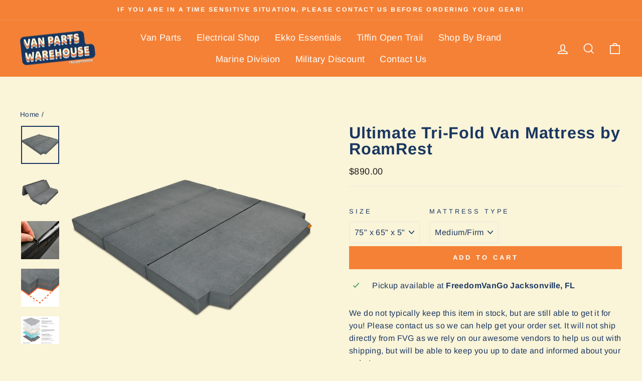

--- FILE ---
content_type: text/html; charset=utf-8
request_url: https://vanpartswarehouse.com/products/roamrest-ultimate-tri-fold-van-mattress
body_size: 50124
content:















<!doctype html>
<html class="no-js" lang="en" dir="ltr">
<head>
  <!-- Google Tag Manager -->
<script>(function(w,d,s,l,i){w[l]=w[l]||[];w[l].push({'gtm.start':
new Date().getTime(),event:'gtm.js'});var f=d.getElementsByTagName(s)[0],
j=d.createElement(s),dl=l!='dataLayer'?'&l='+l:'';j.async=true;j.src=
'https://www.googletagmanager.com/gtm.js?id='+i+dl;f.parentNode.insertBefore(j,f);
})(window,document,'script','dataLayer','GTM-M4PC47L9');</script>
<!-- End Google Tag Manager -->
<!-- Google tag (gtag.js) -->
<script async src="https://www.googletagmanager.com/gtag/js?id=G-0S8XX7L4Y0"></script>
<script>
  window.dataLayer = window.dataLayer || [];
  function gtag(){dataLayer.push(arguments);}
  gtag('js', new Date());

  gtag('config', 'G-0S8XX7L4Y0');
</script>
<script async src="https://www.googletagmanager.com/gtag/js?id=AW-836908682"></script>
<script>
  window.dataLayer = window.dataLayer || [];
  function gtag(){dataLayer.push(arguments);}
  gtag('js', new Date());

  gtag('config', 'AW-836908682');
</script>

<script async src="https://ajax.googleapis.com/ajax/libs/jquery/1.12.0/jquery.min.js"></script>

  <meta charset="utf-8">
  <meta http-equiv="X-UA-Compatible" content="IE=edge,chrome=1">
  <meta name="viewport" content="width=device-width,initial-scale=1">
  <meta name="theme-color" content="#f58136">
  <link rel="canonical" href="https://vanpartswarehouse.com/products/roamrest-ultimate-tri-fold-van-mattress">
  <link rel="preconnect" href="https://cdn.shopify.com">
  <link rel="preconnect" href="https://fonts.shopifycdn.com">
  <link rel="dns-prefetch" href="https://productreviews.shopifycdn.com">
  <link rel="dns-prefetch" href="https://ajax.googleapis.com">
  <link rel="dns-prefetch" href="https://maps.googleapis.com">
  <link rel="dns-prefetch" href="https://maps.gstatic.com">
    <link rel="stylesheet" href="https://unpkg.com/swiper@7/swiper-bundle.min.css" /><link rel="shortcut icon" href="//vanpartswarehouse.com/cdn/shop/files/android-chrome-192x192_bd26c87d-d43f-4048-b633-51f7dc3ce628_32x32.png?v=1681943090" type="image/png" /><title>Ultimate Tri-Fold Van Mattress by RoamRest
&ndash; FreedomVanGo
</title>
<meta name="description" content="The RoamRest Ultimate Tri-Fold is made with dual hinged tri-fold design with detachable double zippered sections for versatility and storability. Universally contoured corners for the best fit in most van models and bed platforms on the market. The medium firm (original) model is a high performance / low profile 5 inch"><meta property="og:site_name" content="FreedomVanGo">
  <meta property="og:url" content="https://vanpartswarehouse.com/products/roamrest-ultimate-tri-fold-van-mattress">
  <meta property="og:title" content="Ultimate Tri-Fold Van Mattress by RoamRest">
  <meta property="og:type" content="product">
  <meta property="og:description" content="The RoamRest Ultimate Tri-Fold is made with dual hinged tri-fold design with detachable double zippered sections for versatility and storability. Universally contoured corners for the best fit in most van models and bed platforms on the market. The medium firm (original) model is a high performance / low profile 5 inch"><meta property="og:image" content="http://vanpartswarehouse.com/cdn/shop/products/RoamRest-Ultimate-Tri-fold-full1-1000px.png?v=1677624082">
    <meta property="og:image:secure_url" content="https://vanpartswarehouse.com/cdn/shop/products/RoamRest-Ultimate-Tri-fold-full1-1000px.png?v=1677624082">
    <meta property="og:image:width" content="1000">
    <meta property="og:image:height" content="1000"><meta name="twitter:site" content="@">
  <meta name="twitter:card" content="summary_large_image">
  <meta name="twitter:title" content="Ultimate Tri-Fold Van Mattress by RoamRest">
  <meta name="twitter:description" content="The RoamRest Ultimate Tri-Fold is made with dual hinged tri-fold design with detachable double zippered sections for versatility and storability. Universally contoured corners for the best fit in most van models and bed platforms on the market. The medium firm (original) model is a high performance / low profile 5 inch">
<style data-shopify>@font-face {
  font-family: Arimo;
  font-weight: 700;
  font-style: normal;
  font-display: swap;
  src: url("//vanpartswarehouse.com/cdn/fonts/arimo/arimo_n7.1d2d0638e6a1228d86beb0e10006e3280ccb2d04.woff2") format("woff2"),
       url("//vanpartswarehouse.com/cdn/fonts/arimo/arimo_n7.f4b9139e8eac4a17b38b8707044c20f54c3be479.woff") format("woff");
}

  @font-face {
  font-family: Arimo;
  font-weight: 400;
  font-style: normal;
  font-display: swap;
  src: url("//vanpartswarehouse.com/cdn/fonts/arimo/arimo_n4.a7efb558ca22d2002248bbe6f302a98edee38e35.woff2") format("woff2"),
       url("//vanpartswarehouse.com/cdn/fonts/arimo/arimo_n4.0da809f7d1d5ede2a73be7094ac00741efdb6387.woff") format("woff");
}


  @font-face {
  font-family: Arimo;
  font-weight: 600;
  font-style: normal;
  font-display: swap;
  src: url("//vanpartswarehouse.com/cdn/fonts/arimo/arimo_n6.9c18b0befd86597f319b7d7f925727d04c262b32.woff2") format("woff2"),
       url("//vanpartswarehouse.com/cdn/fonts/arimo/arimo_n6.422bf6679b81a8bfb1b25d19299a53688390c2b9.woff") format("woff");
}

  @font-face {
  font-family: Arimo;
  font-weight: 400;
  font-style: italic;
  font-display: swap;
  src: url("//vanpartswarehouse.com/cdn/fonts/arimo/arimo_i4.438ddb21a1b98c7230698d70dc1a21df235701b2.woff2") format("woff2"),
       url("//vanpartswarehouse.com/cdn/fonts/arimo/arimo_i4.0e1908a0dc1ec32fabb5a03a0c9ee2083f82e3d7.woff") format("woff");
}

  @font-face {
  font-family: Arimo;
  font-weight: 600;
  font-style: italic;
  font-display: swap;
  src: url("//vanpartswarehouse.com/cdn/fonts/arimo/arimo_i6.f0bf3dae51f72fa5b2cefdfe865a6fbb7701a14c.woff2") format("woff2"),
       url("//vanpartswarehouse.com/cdn/fonts/arimo/arimo_i6.3489f579170784cd222ed21c14f1e8f1a3c0d044.woff") format("woff");
}

</style><link href="//vanpartswarehouse.com/cdn/shop/t/15/assets/theme.css?v=9275335665480563801713187718" rel="stylesheet" type="text/css" media="all" />
<style data-shopify>:root {
    --typeHeaderPrimary: Arimo;
    --typeHeaderFallback: sans-serif;
    --typeHeaderSize: 38px;
    --typeHeaderWeight: 700;
    --typeHeaderLineHeight: 1;
    --typeHeaderSpacing: 0.025em;

    --typeBasePrimary:Arimo;
    --typeBaseFallback:sans-serif;
    --typeBaseSize: 16px;
    --typeBaseWeight: 400;
    --typeBaseSpacing: 0.025em;
    --typeBaseLineHeight: 1.6;

    --typeCollectionTitle: 24px;

    --iconWeight: 4px;
    --iconLinecaps: miter;

    
      --buttonRadius: 0px;
    

    --colorGridOverlayOpacity: 0.2;
  }

  .placeholder-content {
    background-image: linear-gradient(100deg, #faf4d8 40%, #f8f0ca 63%, #faf4d8 79%);
  }</style><script src="//vanpartswarehouse.com/cdn/shop/t/15/assets/swiper.min.js?v=96818609911622517831659041223" defer="defer"></script>
  <script>
    document.documentElement.className = document.documentElement.className.replace('no-js', 'js');

    window.theme = window.theme || {};
    theme.routes = {
      home: "/",
      cart: "/cart.js",
      cartPage: "/cart",
      cartAdd: "/cart/add.js",
      cartChange: "/cart/change.js",
      search: "/search"
    };
    theme.strings = {
      soldOut: "Sold Out",
      unavailable: "Unavailable",
      inStockLabel: "In Stock!",
      stockLabel: "[count] items left",
      willNotShipUntil: "Ready to ship [date]",
      willBeInStockAfter: "Back in stock [date]",
      waitingForStock: "Inventory on the way",
      savePrice: "Save [saved_amount]",
      cartEmpty: "Your cart is currently empty.",
      cartTermsConfirmation: "You must agree with the terms and conditions of sales to check out",
      searchCollections: "Collections:",
      searchPages: "Pages:",
      searchArticles: "Articles:"
    };
    theme.settings = {
      dynamicVariantsEnable: true,
      cartType: "drawer",
      isCustomerTemplate: false,
      moneyFormat: "${{amount}}",
      saveType: "dollar",
      productImageSize: "square",
      productImageCover: false,
      predictiveSearch: true,
      predictiveSearchType: "product,article,page,collection",
      quickView: false,
      themeName: 'Impulse',
      themeVersion: "6.0.1"
    };
  </script>

  
  <script>window.performance && window.performance.mark && window.performance.mark('shopify.content_for_header.start');</script><meta name="google-site-verification" content="EozFt2HeSZeCu-5MQtZGSuZACpZs6ILewtzr4ZQ4Uss">
<meta name="google-site-verification" content="-zVF1SbexG3aYFP6WThyxa23oUCeMn7r5IeeuWOVqOk">
<meta name="google-site-verification" content="vHyfPffRs-BkmXFMyp6oBubp_AKK5FZBB4UAEI4bRmo">
<meta name="google-site-verification" content="KmGSlVx3c6u0DViW3hr2RAxenu24nXbaCRyk9kgRCQE">
<meta id="shopify-digital-wallet" name="shopify-digital-wallet" content="/25006342193/digital_wallets/dialog">
<meta name="shopify-checkout-api-token" content="13841a8673d5fbdb4180a8fec085ca94">
<link rel="alternate" type="application/json+oembed" href="https://vanpartswarehouse.com/products/roamrest-ultimate-tri-fold-van-mattress.oembed">
<script async="async" src="/checkouts/internal/preloads.js?locale=en-US"></script>
<link rel="preconnect" href="https://shop.app" crossorigin="anonymous">
<script async="async" src="https://shop.app/checkouts/internal/preloads.js?locale=en-US&shop_id=25006342193" crossorigin="anonymous"></script>
<script id="apple-pay-shop-capabilities" type="application/json">{"shopId":25006342193,"countryCode":"US","currencyCode":"USD","merchantCapabilities":["supports3DS"],"merchantId":"gid:\/\/shopify\/Shop\/25006342193","merchantName":"FreedomVanGo","requiredBillingContactFields":["postalAddress","email","phone"],"requiredShippingContactFields":["postalAddress","email","phone"],"shippingType":"shipping","supportedNetworks":["visa","masterCard","amex","discover","elo","jcb"],"total":{"type":"pending","label":"FreedomVanGo","amount":"1.00"},"shopifyPaymentsEnabled":true,"supportsSubscriptions":true}</script>
<script id="shopify-features" type="application/json">{"accessToken":"13841a8673d5fbdb4180a8fec085ca94","betas":["rich-media-storefront-analytics"],"domain":"vanpartswarehouse.com","predictiveSearch":true,"shopId":25006342193,"locale":"en"}</script>
<script>var Shopify = Shopify || {};
Shopify.shop = "freedomvango.myshopify.com";
Shopify.locale = "en";
Shopify.currency = {"active":"USD","rate":"1.0"};
Shopify.country = "US";
Shopify.theme = {"name":"freedomvango-shopify-theme\/main","id":134383075572,"schema_name":"Impulse","schema_version":"6.0.1","theme_store_id":null,"role":"main"};
Shopify.theme.handle = "null";
Shopify.theme.style = {"id":null,"handle":null};
Shopify.cdnHost = "vanpartswarehouse.com/cdn";
Shopify.routes = Shopify.routes || {};
Shopify.routes.root = "/";</script>
<script type="module">!function(o){(o.Shopify=o.Shopify||{}).modules=!0}(window);</script>
<script>!function(o){function n(){var o=[];function n(){o.push(Array.prototype.slice.apply(arguments))}return n.q=o,n}var t=o.Shopify=o.Shopify||{};t.loadFeatures=n(),t.autoloadFeatures=n()}(window);</script>
<script>
  window.ShopifyPay = window.ShopifyPay || {};
  window.ShopifyPay.apiHost = "shop.app\/pay";
  window.ShopifyPay.redirectState = null;
</script>
<script id="shop-js-analytics" type="application/json">{"pageType":"product"}</script>
<script defer="defer" async type="module" src="//vanpartswarehouse.com/cdn/shopifycloud/shop-js/modules/v2/client.init-shop-cart-sync_C5BV16lS.en.esm.js"></script>
<script defer="defer" async type="module" src="//vanpartswarehouse.com/cdn/shopifycloud/shop-js/modules/v2/chunk.common_CygWptCX.esm.js"></script>
<script type="module">
  await import("//vanpartswarehouse.com/cdn/shopifycloud/shop-js/modules/v2/client.init-shop-cart-sync_C5BV16lS.en.esm.js");
await import("//vanpartswarehouse.com/cdn/shopifycloud/shop-js/modules/v2/chunk.common_CygWptCX.esm.js");

  window.Shopify.SignInWithShop?.initShopCartSync?.({"fedCMEnabled":true,"windoidEnabled":true});

</script>
<script defer="defer" async type="module" src="//vanpartswarehouse.com/cdn/shopifycloud/shop-js/modules/v2/client.payment-terms_CZxnsJam.en.esm.js"></script>
<script defer="defer" async type="module" src="//vanpartswarehouse.com/cdn/shopifycloud/shop-js/modules/v2/chunk.common_CygWptCX.esm.js"></script>
<script defer="defer" async type="module" src="//vanpartswarehouse.com/cdn/shopifycloud/shop-js/modules/v2/chunk.modal_D71HUcav.esm.js"></script>
<script type="module">
  await import("//vanpartswarehouse.com/cdn/shopifycloud/shop-js/modules/v2/client.payment-terms_CZxnsJam.en.esm.js");
await import("//vanpartswarehouse.com/cdn/shopifycloud/shop-js/modules/v2/chunk.common_CygWptCX.esm.js");
await import("//vanpartswarehouse.com/cdn/shopifycloud/shop-js/modules/v2/chunk.modal_D71HUcav.esm.js");

  
</script>
<script>
  window.Shopify = window.Shopify || {};
  if (!window.Shopify.featureAssets) window.Shopify.featureAssets = {};
  window.Shopify.featureAssets['shop-js'] = {"shop-cart-sync":["modules/v2/client.shop-cart-sync_ZFArdW7E.en.esm.js","modules/v2/chunk.common_CygWptCX.esm.js"],"init-fed-cm":["modules/v2/client.init-fed-cm_CmiC4vf6.en.esm.js","modules/v2/chunk.common_CygWptCX.esm.js"],"shop-button":["modules/v2/client.shop-button_tlx5R9nI.en.esm.js","modules/v2/chunk.common_CygWptCX.esm.js"],"shop-cash-offers":["modules/v2/client.shop-cash-offers_DOA2yAJr.en.esm.js","modules/v2/chunk.common_CygWptCX.esm.js","modules/v2/chunk.modal_D71HUcav.esm.js"],"init-windoid":["modules/v2/client.init-windoid_sURxWdc1.en.esm.js","modules/v2/chunk.common_CygWptCX.esm.js"],"shop-toast-manager":["modules/v2/client.shop-toast-manager_ClPi3nE9.en.esm.js","modules/v2/chunk.common_CygWptCX.esm.js"],"init-shop-email-lookup-coordinator":["modules/v2/client.init-shop-email-lookup-coordinator_B8hsDcYM.en.esm.js","modules/v2/chunk.common_CygWptCX.esm.js"],"init-shop-cart-sync":["modules/v2/client.init-shop-cart-sync_C5BV16lS.en.esm.js","modules/v2/chunk.common_CygWptCX.esm.js"],"avatar":["modules/v2/client.avatar_BTnouDA3.en.esm.js"],"pay-button":["modules/v2/client.pay-button_FdsNuTd3.en.esm.js","modules/v2/chunk.common_CygWptCX.esm.js"],"init-customer-accounts":["modules/v2/client.init-customer-accounts_DxDtT_ad.en.esm.js","modules/v2/client.shop-login-button_C5VAVYt1.en.esm.js","modules/v2/chunk.common_CygWptCX.esm.js","modules/v2/chunk.modal_D71HUcav.esm.js"],"init-shop-for-new-customer-accounts":["modules/v2/client.init-shop-for-new-customer-accounts_ChsxoAhi.en.esm.js","modules/v2/client.shop-login-button_C5VAVYt1.en.esm.js","modules/v2/chunk.common_CygWptCX.esm.js","modules/v2/chunk.modal_D71HUcav.esm.js"],"shop-login-button":["modules/v2/client.shop-login-button_C5VAVYt1.en.esm.js","modules/v2/chunk.common_CygWptCX.esm.js","modules/v2/chunk.modal_D71HUcav.esm.js"],"init-customer-accounts-sign-up":["modules/v2/client.init-customer-accounts-sign-up_CPSyQ0Tj.en.esm.js","modules/v2/client.shop-login-button_C5VAVYt1.en.esm.js","modules/v2/chunk.common_CygWptCX.esm.js","modules/v2/chunk.modal_D71HUcav.esm.js"],"shop-follow-button":["modules/v2/client.shop-follow-button_Cva4Ekp9.en.esm.js","modules/v2/chunk.common_CygWptCX.esm.js","modules/v2/chunk.modal_D71HUcav.esm.js"],"checkout-modal":["modules/v2/client.checkout-modal_BPM8l0SH.en.esm.js","modules/v2/chunk.common_CygWptCX.esm.js","modules/v2/chunk.modal_D71HUcav.esm.js"],"lead-capture":["modules/v2/client.lead-capture_Bi8yE_yS.en.esm.js","modules/v2/chunk.common_CygWptCX.esm.js","modules/v2/chunk.modal_D71HUcav.esm.js"],"shop-login":["modules/v2/client.shop-login_D6lNrXab.en.esm.js","modules/v2/chunk.common_CygWptCX.esm.js","modules/v2/chunk.modal_D71HUcav.esm.js"],"payment-terms":["modules/v2/client.payment-terms_CZxnsJam.en.esm.js","modules/v2/chunk.common_CygWptCX.esm.js","modules/v2/chunk.modal_D71HUcav.esm.js"]};
</script>
<script>(function() {
  var isLoaded = false;
  function asyncLoad() {
    if (isLoaded) return;
    isLoaded = true;
    var urls = ["https:\/\/na.shgcdn3.com\/collector.js?shop=freedomvango.myshopify.com","\/\/tag.perfectaudience.com\/serve\/5e9336cd1d808afd65006f49.js?shop=freedomvango.myshopify.com","https:\/\/cdn.shopify.com\/s\/files\/1\/0250\/0634\/2193\/t\/1\/assets\/affirmShopify.js?v=1595522836\u0026shop=freedomvango.myshopify.com","\/\/cdn.shopify.com\/proxy\/614c59d8d2b4a058e6eaaa59d045c5ee10decd22846559adbc928ed624fb364b\/api.goaffpro.com\/loader.js?shop=freedomvango.myshopify.com\u0026sp-cache-control=cHVibGljLCBtYXgtYWdlPTkwMA","https:\/\/id-shop.govx.com\/app\/freedomvango.myshopify.com\/govx.js?shop=freedomvango.myshopify.com","https:\/\/sdks.automizely.com\/conversions\/v1\/conversions.js?app_connection_id=e3cd111f383544e68250fe4d7ee6211a\u0026mapped_org_id=a155749a18f9dc85d98490d868e1e137_v1\u0026shop=freedomvango.myshopify.com","https:\/\/shopify-widget.route.com\/shopify.widget.js?shop=freedomvango.myshopify.com"];
    for (var i = 0; i < urls.length; i++) {
      var s = document.createElement('script');
      s.type = 'text/javascript';
      s.async = true;
      s.src = urls[i];
      var x = document.getElementsByTagName('script')[0];
      x.parentNode.insertBefore(s, x);
    }
  };
  if(window.attachEvent) {
    window.attachEvent('onload', asyncLoad);
  } else {
    window.addEventListener('load', asyncLoad, false);
  }
})();</script>
<script id="__st">var __st={"a":25006342193,"offset":-18000,"reqid":"e86435e8-433c-4107-87af-a7d799df26c3-1768677772","pageurl":"vanpartswarehouse.com\/products\/roamrest-ultimate-tri-fold-van-mattress","u":"b63d763925dd","p":"product","rtyp":"product","rid":8046766063860};</script>
<script>window.ShopifyPaypalV4VisibilityTracking = true;</script>
<script id="captcha-bootstrap">!function(){'use strict';const t='contact',e='account',n='new_comment',o=[[t,t],['blogs',n],['comments',n],[t,'customer']],c=[[e,'customer_login'],[e,'guest_login'],[e,'recover_customer_password'],[e,'create_customer']],r=t=>t.map((([t,e])=>`form[action*='/${t}']:not([data-nocaptcha='true']) input[name='form_type'][value='${e}']`)).join(','),a=t=>()=>t?[...document.querySelectorAll(t)].map((t=>t.form)):[];function s(){const t=[...o],e=r(t);return a(e)}const i='password',u='form_key',d=['recaptcha-v3-token','g-recaptcha-response','h-captcha-response',i],f=()=>{try{return window.sessionStorage}catch{return}},m='__shopify_v',_=t=>t.elements[u];function p(t,e,n=!1){try{const o=window.sessionStorage,c=JSON.parse(o.getItem(e)),{data:r}=function(t){const{data:e,action:n}=t;return t[m]||n?{data:e,action:n}:{data:t,action:n}}(c);for(const[e,n]of Object.entries(r))t.elements[e]&&(t.elements[e].value=n);n&&o.removeItem(e)}catch(o){console.error('form repopulation failed',{error:o})}}const l='form_type',E='cptcha';function T(t){t.dataset[E]=!0}const w=window,h=w.document,L='Shopify',v='ce_forms',y='captcha';let A=!1;((t,e)=>{const n=(g='f06e6c50-85a8-45c8-87d0-21a2b65856fe',I='https://cdn.shopify.com/shopifycloud/storefront-forms-hcaptcha/ce_storefront_forms_captcha_hcaptcha.v1.5.2.iife.js',D={infoText:'Protected by hCaptcha',privacyText:'Privacy',termsText:'Terms'},(t,e,n)=>{const o=w[L][v],c=o.bindForm;if(c)return c(t,g,e,D).then(n);var r;o.q.push([[t,g,e,D],n]),r=I,A||(h.body.append(Object.assign(h.createElement('script'),{id:'captcha-provider',async:!0,src:r})),A=!0)});var g,I,D;w[L]=w[L]||{},w[L][v]=w[L][v]||{},w[L][v].q=[],w[L][y]=w[L][y]||{},w[L][y].protect=function(t,e){n(t,void 0,e),T(t)},Object.freeze(w[L][y]),function(t,e,n,w,h,L){const[v,y,A,g]=function(t,e,n){const i=e?o:[],u=t?c:[],d=[...i,...u],f=r(d),m=r(i),_=r(d.filter((([t,e])=>n.includes(e))));return[a(f),a(m),a(_),s()]}(w,h,L),I=t=>{const e=t.target;return e instanceof HTMLFormElement?e:e&&e.form},D=t=>v().includes(t);t.addEventListener('submit',(t=>{const e=I(t);if(!e)return;const n=D(e)&&!e.dataset.hcaptchaBound&&!e.dataset.recaptchaBound,o=_(e),c=g().includes(e)&&(!o||!o.value);(n||c)&&t.preventDefault(),c&&!n&&(function(t){try{if(!f())return;!function(t){const e=f();if(!e)return;const n=_(t);if(!n)return;const o=n.value;o&&e.removeItem(o)}(t);const e=Array.from(Array(32),(()=>Math.random().toString(36)[2])).join('');!function(t,e){_(t)||t.append(Object.assign(document.createElement('input'),{type:'hidden',name:u})),t.elements[u].value=e}(t,e),function(t,e){const n=f();if(!n)return;const o=[...t.querySelectorAll(`input[type='${i}']`)].map((({name:t})=>t)),c=[...d,...o],r={};for(const[a,s]of new FormData(t).entries())c.includes(a)||(r[a]=s);n.setItem(e,JSON.stringify({[m]:1,action:t.action,data:r}))}(t,e)}catch(e){console.error('failed to persist form',e)}}(e),e.submit())}));const S=(t,e)=>{t&&!t.dataset[E]&&(n(t,e.some((e=>e===t))),T(t))};for(const o of['focusin','change'])t.addEventListener(o,(t=>{const e=I(t);D(e)&&S(e,y())}));const B=e.get('form_key'),M=e.get(l),P=B&&M;t.addEventListener('DOMContentLoaded',(()=>{const t=y();if(P)for(const e of t)e.elements[l].value===M&&p(e,B);[...new Set([...A(),...v().filter((t=>'true'===t.dataset.shopifyCaptcha))])].forEach((e=>S(e,t)))}))}(h,new URLSearchParams(w.location.search),n,t,e,['guest_login'])})(!0,!0)}();</script>
<script integrity="sha256-4kQ18oKyAcykRKYeNunJcIwy7WH5gtpwJnB7kiuLZ1E=" data-source-attribution="shopify.loadfeatures" defer="defer" src="//vanpartswarehouse.com/cdn/shopifycloud/storefront/assets/storefront/load_feature-a0a9edcb.js" crossorigin="anonymous"></script>
<script crossorigin="anonymous" defer="defer" src="//vanpartswarehouse.com/cdn/shopifycloud/storefront/assets/shopify_pay/storefront-65b4c6d7.js?v=20250812"></script>
<script data-source-attribution="shopify.dynamic_checkout.dynamic.init">var Shopify=Shopify||{};Shopify.PaymentButton=Shopify.PaymentButton||{isStorefrontPortableWallets:!0,init:function(){window.Shopify.PaymentButton.init=function(){};var t=document.createElement("script");t.src="https://vanpartswarehouse.com/cdn/shopifycloud/portable-wallets/latest/portable-wallets.en.js",t.type="module",document.head.appendChild(t)}};
</script>
<script data-source-attribution="shopify.dynamic_checkout.buyer_consent">
  function portableWalletsHideBuyerConsent(e){var t=document.getElementById("shopify-buyer-consent"),n=document.getElementById("shopify-subscription-policy-button");t&&n&&(t.classList.add("hidden"),t.setAttribute("aria-hidden","true"),n.removeEventListener("click",e))}function portableWalletsShowBuyerConsent(e){var t=document.getElementById("shopify-buyer-consent"),n=document.getElementById("shopify-subscription-policy-button");t&&n&&(t.classList.remove("hidden"),t.removeAttribute("aria-hidden"),n.addEventListener("click",e))}window.Shopify?.PaymentButton&&(window.Shopify.PaymentButton.hideBuyerConsent=portableWalletsHideBuyerConsent,window.Shopify.PaymentButton.showBuyerConsent=portableWalletsShowBuyerConsent);
</script>
<script data-source-attribution="shopify.dynamic_checkout.cart.bootstrap">document.addEventListener("DOMContentLoaded",(function(){function t(){return document.querySelector("shopify-accelerated-checkout-cart, shopify-accelerated-checkout")}if(t())Shopify.PaymentButton.init();else{new MutationObserver((function(e,n){t()&&(Shopify.PaymentButton.init(),n.disconnect())})).observe(document.body,{childList:!0,subtree:!0})}}));
</script>
<link id="shopify-accelerated-checkout-styles" rel="stylesheet" media="screen" href="https://vanpartswarehouse.com/cdn/shopifycloud/portable-wallets/latest/accelerated-checkout-backwards-compat.css" crossorigin="anonymous">
<style id="shopify-accelerated-checkout-cart">
        #shopify-buyer-consent {
  margin-top: 1em;
  display: inline-block;
  width: 100%;
}

#shopify-buyer-consent.hidden {
  display: none;
}

#shopify-subscription-policy-button {
  background: none;
  border: none;
  padding: 0;
  text-decoration: underline;
  font-size: inherit;
  cursor: pointer;
}

#shopify-subscription-policy-button::before {
  box-shadow: none;
}

      </style>

<script>window.performance && window.performance.mark && window.performance.mark('shopify.content_for_header.end');</script>
  





  <script type="text/javascript">
    
      window.__shgMoneyFormat = window.__shgMoneyFormat || {"USD":{"currency":"USD","currency_symbol":"$","currency_symbol_location":"left","decimal_places":2,"decimal_separator":".","thousands_separator":","}};
    
    window.__shgCurrentCurrencyCode = window.__shgCurrentCurrencyCode || {
      currency: "USD",
      currency_symbol: "$",
      decimal_separator: ".",
      thousands_separator: ",",
      decimal_places: 2,
      currency_symbol_location: "left"
    };
  </script>




  <script src="//vanpartswarehouse.com/cdn/shop/t/15/assets/vendor-scripts-v11.js" defer="defer"></script><script src="//vanpartswarehouse.com/cdn/shop/t/15/assets/theme.js?v=2781951510965865181712334449" defer="defer"></script>

<script type="text/javascript">
  
    window.SHG_CUSTOMER = null;
  
</script>







<!-- BEGIN app block: shopify://apps/nabu-for-fb-pixel/blocks/script-block/692d25a0-75b7-4cff-b3eb-8f1d8e1670bf --><script async src="https://storage.googleapis.com/adnabu-shopify/app-embed-block/facebook-pixel/freedomvango.myshopify.com.min.js"></script>

<!-- END app block --><link href="https://monorail-edge.shopifysvc.com" rel="dns-prefetch">
<script>(function(){if ("sendBeacon" in navigator && "performance" in window) {try {var session_token_from_headers = performance.getEntriesByType('navigation')[0].serverTiming.find(x => x.name == '_s').description;} catch {var session_token_from_headers = undefined;}var session_cookie_matches = document.cookie.match(/_shopify_s=([^;]*)/);var session_token_from_cookie = session_cookie_matches && session_cookie_matches.length === 2 ? session_cookie_matches[1] : "";var session_token = session_token_from_headers || session_token_from_cookie || "";function handle_abandonment_event(e) {var entries = performance.getEntries().filter(function(entry) {return /monorail-edge.shopifysvc.com/.test(entry.name);});if (!window.abandonment_tracked && entries.length === 0) {window.abandonment_tracked = true;var currentMs = Date.now();var navigation_start = performance.timing.navigationStart;var payload = {shop_id: 25006342193,url: window.location.href,navigation_start,duration: currentMs - navigation_start,session_token,page_type: "product"};window.navigator.sendBeacon("https://monorail-edge.shopifysvc.com/v1/produce", JSON.stringify({schema_id: "online_store_buyer_site_abandonment/1.1",payload: payload,metadata: {event_created_at_ms: currentMs,event_sent_at_ms: currentMs}}));}}window.addEventListener('pagehide', handle_abandonment_event);}}());</script>
<script id="web-pixels-manager-setup">(function e(e,d,r,n,o){if(void 0===o&&(o={}),!Boolean(null===(a=null===(i=window.Shopify)||void 0===i?void 0:i.analytics)||void 0===a?void 0:a.replayQueue)){var i,a;window.Shopify=window.Shopify||{};var t=window.Shopify;t.analytics=t.analytics||{};var s=t.analytics;s.replayQueue=[],s.publish=function(e,d,r){return s.replayQueue.push([e,d,r]),!0};try{self.performance.mark("wpm:start")}catch(e){}var l=function(){var e={modern:/Edge?\/(1{2}[4-9]|1[2-9]\d|[2-9]\d{2}|\d{4,})\.\d+(\.\d+|)|Firefox\/(1{2}[4-9]|1[2-9]\d|[2-9]\d{2}|\d{4,})\.\d+(\.\d+|)|Chrom(ium|e)\/(9{2}|\d{3,})\.\d+(\.\d+|)|(Maci|X1{2}).+ Version\/(15\.\d+|(1[6-9]|[2-9]\d|\d{3,})\.\d+)([,.]\d+|)( \(\w+\)|)( Mobile\/\w+|) Safari\/|Chrome.+OPR\/(9{2}|\d{3,})\.\d+\.\d+|(CPU[ +]OS|iPhone[ +]OS|CPU[ +]iPhone|CPU IPhone OS|CPU iPad OS)[ +]+(15[._]\d+|(1[6-9]|[2-9]\d|\d{3,})[._]\d+)([._]\d+|)|Android:?[ /-](13[3-9]|1[4-9]\d|[2-9]\d{2}|\d{4,})(\.\d+|)(\.\d+|)|Android.+Firefox\/(13[5-9]|1[4-9]\d|[2-9]\d{2}|\d{4,})\.\d+(\.\d+|)|Android.+Chrom(ium|e)\/(13[3-9]|1[4-9]\d|[2-9]\d{2}|\d{4,})\.\d+(\.\d+|)|SamsungBrowser\/([2-9]\d|\d{3,})\.\d+/,legacy:/Edge?\/(1[6-9]|[2-9]\d|\d{3,})\.\d+(\.\d+|)|Firefox\/(5[4-9]|[6-9]\d|\d{3,})\.\d+(\.\d+|)|Chrom(ium|e)\/(5[1-9]|[6-9]\d|\d{3,})\.\d+(\.\d+|)([\d.]+$|.*Safari\/(?![\d.]+ Edge\/[\d.]+$))|(Maci|X1{2}).+ Version\/(10\.\d+|(1[1-9]|[2-9]\d|\d{3,})\.\d+)([,.]\d+|)( \(\w+\)|)( Mobile\/\w+|) Safari\/|Chrome.+OPR\/(3[89]|[4-9]\d|\d{3,})\.\d+\.\d+|(CPU[ +]OS|iPhone[ +]OS|CPU[ +]iPhone|CPU IPhone OS|CPU iPad OS)[ +]+(10[._]\d+|(1[1-9]|[2-9]\d|\d{3,})[._]\d+)([._]\d+|)|Android:?[ /-](13[3-9]|1[4-9]\d|[2-9]\d{2}|\d{4,})(\.\d+|)(\.\d+|)|Mobile Safari.+OPR\/([89]\d|\d{3,})\.\d+\.\d+|Android.+Firefox\/(13[5-9]|1[4-9]\d|[2-9]\d{2}|\d{4,})\.\d+(\.\d+|)|Android.+Chrom(ium|e)\/(13[3-9]|1[4-9]\d|[2-9]\d{2}|\d{4,})\.\d+(\.\d+|)|Android.+(UC? ?Browser|UCWEB|U3)[ /]?(15\.([5-9]|\d{2,})|(1[6-9]|[2-9]\d|\d{3,})\.\d+)\.\d+|SamsungBrowser\/(5\.\d+|([6-9]|\d{2,})\.\d+)|Android.+MQ{2}Browser\/(14(\.(9|\d{2,})|)|(1[5-9]|[2-9]\d|\d{3,})(\.\d+|))(\.\d+|)|K[Aa][Ii]OS\/(3\.\d+|([4-9]|\d{2,})\.\d+)(\.\d+|)/},d=e.modern,r=e.legacy,n=navigator.userAgent;return n.match(d)?"modern":n.match(r)?"legacy":"unknown"}(),u="modern"===l?"modern":"legacy",c=(null!=n?n:{modern:"",legacy:""})[u],f=function(e){return[e.baseUrl,"/wpm","/b",e.hashVersion,"modern"===e.buildTarget?"m":"l",".js"].join("")}({baseUrl:d,hashVersion:r,buildTarget:u}),m=function(e){var d=e.version,r=e.bundleTarget,n=e.surface,o=e.pageUrl,i=e.monorailEndpoint;return{emit:function(e){var a=e.status,t=e.errorMsg,s=(new Date).getTime(),l=JSON.stringify({metadata:{event_sent_at_ms:s},events:[{schema_id:"web_pixels_manager_load/3.1",payload:{version:d,bundle_target:r,page_url:o,status:a,surface:n,error_msg:t},metadata:{event_created_at_ms:s}}]});if(!i)return console&&console.warn&&console.warn("[Web Pixels Manager] No Monorail endpoint provided, skipping logging."),!1;try{return self.navigator.sendBeacon.bind(self.navigator)(i,l)}catch(e){}var u=new XMLHttpRequest;try{return u.open("POST",i,!0),u.setRequestHeader("Content-Type","text/plain"),u.send(l),!0}catch(e){return console&&console.warn&&console.warn("[Web Pixels Manager] Got an unhandled error while logging to Monorail."),!1}}}}({version:r,bundleTarget:l,surface:e.surface,pageUrl:self.location.href,monorailEndpoint:e.monorailEndpoint});try{o.browserTarget=l,function(e){var d=e.src,r=e.async,n=void 0===r||r,o=e.onload,i=e.onerror,a=e.sri,t=e.scriptDataAttributes,s=void 0===t?{}:t,l=document.createElement("script"),u=document.querySelector("head"),c=document.querySelector("body");if(l.async=n,l.src=d,a&&(l.integrity=a,l.crossOrigin="anonymous"),s)for(var f in s)if(Object.prototype.hasOwnProperty.call(s,f))try{l.dataset[f]=s[f]}catch(e){}if(o&&l.addEventListener("load",o),i&&l.addEventListener("error",i),u)u.appendChild(l);else{if(!c)throw new Error("Did not find a head or body element to append the script");c.appendChild(l)}}({src:f,async:!0,onload:function(){if(!function(){var e,d;return Boolean(null===(d=null===(e=window.Shopify)||void 0===e?void 0:e.analytics)||void 0===d?void 0:d.initialized)}()){var d=window.webPixelsManager.init(e)||void 0;if(d){var r=window.Shopify.analytics;r.replayQueue.forEach((function(e){var r=e[0],n=e[1],o=e[2];d.publishCustomEvent(r,n,o)})),r.replayQueue=[],r.publish=d.publishCustomEvent,r.visitor=d.visitor,r.initialized=!0}}},onerror:function(){return m.emit({status:"failed",errorMsg:"".concat(f," has failed to load")})},sri:function(e){var d=/^sha384-[A-Za-z0-9+/=]+$/;return"string"==typeof e&&d.test(e)}(c)?c:"",scriptDataAttributes:o}),m.emit({status:"loading"})}catch(e){m.emit({status:"failed",errorMsg:(null==e?void 0:e.message)||"Unknown error"})}}})({shopId: 25006342193,storefrontBaseUrl: "https://vanpartswarehouse.com",extensionsBaseUrl: "https://extensions.shopifycdn.com/cdn/shopifycloud/web-pixels-manager",monorailEndpoint: "https://monorail-edge.shopifysvc.com/unstable/produce_batch",surface: "storefront-renderer",enabledBetaFlags: ["2dca8a86"],webPixelsConfigList: [{"id":"1636335860","configuration":"{\"configuration\":\"{\\\"should_include_tax_charges\\\": false, \\\"should_track_page_view_enabled\\\": true, \\\"should_include_shipping_charges\\\": false, \\\"supported_content_id_pattern\\\": \\\"VARIANT_ID\\\"}\",\"pixelEvents\":\"{\\\"378098943182808\\\": {\\\"configuration\\\": {\\\"is_capi_enabled\\\": false, \\\"is_advanced_matching_enabled\\\": true}, \\\"events\\\": [{\\\"is_enabled\\\": true, \\\"event\\\": \\\"purchase\\\"}, {\\\"is_enabled\\\": true, \\\"event\\\": \\\"add_to_cart\\\"}, {\\\"is_enabled\\\": true, \\\"event\\\": \\\"initiate_checkout\\\"}, {\\\"is_enabled\\\": false, \\\"event\\\": \\\"search\\\"}, {\\\"is_enabled\\\": false, \\\"event\\\": \\\"view_cart\\\"}, {\\\"is_enabled\\\": false, \\\"event\\\": \\\"view_content\\\"}, {\\\"is_enabled\\\": false, \\\"event\\\": \\\"payment_info\\\"}]}}\"}","eventPayloadVersion":"v1","runtimeContext":"LAX","scriptVersion":"dfd9bd6ef3ba8fcf9f86e96e2aa0e72a","type":"APP","apiClientId":43967250433,"privacyPurposes":[],"dataSharingAdjustments":{"protectedCustomerApprovalScopes":["read_customer_address","read_customer_email","read_customer_name","read_customer_personal_data","read_customer_phone"]}},{"id":"931528948","configuration":"{\"hashed_organization_id\":\"a155749a18f9dc85d98490d868e1e137_v1\",\"app_key\":\"freedomvango\",\"allow_collect_personal_data\":\"true\"}","eventPayloadVersion":"v1","runtimeContext":"STRICT","scriptVersion":"6f6660f15c595d517f203f6e1abcb171","type":"APP","apiClientId":2814809,"privacyPurposes":["ANALYTICS","MARKETING","SALE_OF_DATA"],"dataSharingAdjustments":{"protectedCustomerApprovalScopes":["read_customer_address","read_customer_email","read_customer_name","read_customer_personal_data","read_customer_phone"]}},{"id":"635699444","configuration":"{\"shop\":\"freedomvango.myshopify.com\",\"cookie_duration\":\"604800\"}","eventPayloadVersion":"v1","runtimeContext":"STRICT","scriptVersion":"a2e7513c3708f34b1f617d7ce88f9697","type":"APP","apiClientId":2744533,"privacyPurposes":["ANALYTICS","MARKETING"],"dataSharingAdjustments":{"protectedCustomerApprovalScopes":["read_customer_address","read_customer_email","read_customer_name","read_customer_personal_data","read_customer_phone"]}},{"id":"529793268","configuration":"{\"config\":\"{\\\"google_tag_ids\\\":[\\\"AW-836908682\\\",\\\"GT-PL3L4QB\\\"],\\\"target_country\\\":\\\"US\\\",\\\"gtag_events\\\":[{\\\"type\\\":\\\"search\\\",\\\"action_label\\\":\\\"AW-836908682\\\/dRUNCIXkraIbEIrtiI8D\\\"},{\\\"type\\\":\\\"begin_checkout\\\",\\\"action_label\\\":\\\"AW-836908682\\\/lHx9CIvkraIbEIrtiI8D\\\"},{\\\"type\\\":\\\"view_item\\\",\\\"action_label\\\":[\\\"AW-836908682\\\/CF9dCILkraIbEIrtiI8D\\\",\\\"MC-8RHEQDM7JJ\\\"]},{\\\"type\\\":\\\"purchase\\\",\\\"action_label\\\":[\\\"AW-836908682\\\/VMczCPzjraIbEIrtiI8D\\\",\\\"MC-8RHEQDM7JJ\\\"]},{\\\"type\\\":\\\"page_view\\\",\\\"action_label\\\":[\\\"AW-836908682\\\/T5D5CP_jraIbEIrtiI8D\\\",\\\"MC-8RHEQDM7JJ\\\"]},{\\\"type\\\":\\\"add_payment_info\\\",\\\"action_label\\\":\\\"AW-836908682\\\/qCkuCI7kraIbEIrtiI8D\\\"},{\\\"type\\\":\\\"add_to_cart\\\",\\\"action_label\\\":\\\"AW-836908682\\\/6JI-CIjkraIbEIrtiI8D\\\"}],\\\"enable_monitoring_mode\\\":false}\"}","eventPayloadVersion":"v1","runtimeContext":"OPEN","scriptVersion":"b2a88bafab3e21179ed38636efcd8a93","type":"APP","apiClientId":1780363,"privacyPurposes":[],"dataSharingAdjustments":{"protectedCustomerApprovalScopes":["read_customer_address","read_customer_email","read_customer_name","read_customer_personal_data","read_customer_phone"]}},{"id":"229802228","configuration":"{\"pixel_id\":\"378098943182808\",\"pixel_type\":\"facebook_pixel\",\"metaapp_system_user_token\":\"-\"}","eventPayloadVersion":"v1","runtimeContext":"OPEN","scriptVersion":"ca16bc87fe92b6042fbaa3acc2fbdaa6","type":"APP","apiClientId":2329312,"privacyPurposes":["ANALYTICS","MARKETING","SALE_OF_DATA"],"dataSharingAdjustments":{"protectedCustomerApprovalScopes":["read_customer_address","read_customer_email","read_customer_name","read_customer_personal_data","read_customer_phone"]}},{"id":"18252020","eventPayloadVersion":"1","runtimeContext":"LAX","scriptVersion":"6","type":"CUSTOM","privacyPurposes":["ANALYTICS","MARKETING","SALE_OF_DATA"],"name":"Checkout Pixels"},{"id":"57508084","eventPayloadVersion":"v1","runtimeContext":"LAX","scriptVersion":"1","type":"CUSTOM","privacyPurposes":["MARKETING"],"name":"Meta pixel (migrated)"},{"id":"112066804","eventPayloadVersion":"1","runtimeContext":"LAX","scriptVersion":"1","type":"CUSTOM","privacyPurposes":["ANALYTICS","MARKETING","SALE_OF_DATA"],"name":"Google Ads Conv. Tracking"},{"id":"shopify-app-pixel","configuration":"{}","eventPayloadVersion":"v1","runtimeContext":"STRICT","scriptVersion":"0450","apiClientId":"shopify-pixel","type":"APP","privacyPurposes":["ANALYTICS","MARKETING"]},{"id":"shopify-custom-pixel","eventPayloadVersion":"v1","runtimeContext":"LAX","scriptVersion":"0450","apiClientId":"shopify-pixel","type":"CUSTOM","privacyPurposes":["ANALYTICS","MARKETING"]}],isMerchantRequest: false,initData: {"shop":{"name":"FreedomVanGo","paymentSettings":{"currencyCode":"USD"},"myshopifyDomain":"freedomvango.myshopify.com","countryCode":"US","storefrontUrl":"https:\/\/vanpartswarehouse.com"},"customer":null,"cart":null,"checkout":null,"productVariants":[{"price":{"amount":890.0,"currencyCode":"USD"},"product":{"title":"Ultimate Tri-Fold Van Mattress by RoamRest","vendor":"RoamRest","id":"8046766063860","untranslatedTitle":"Ultimate Tri-Fold Van Mattress by RoamRest","url":"\/products\/roamrest-ultimate-tri-fold-van-mattress","type":""},"id":"43798128984308","image":{"src":"\/\/vanpartswarehouse.com\/cdn\/shop\/products\/RoamRest-Ultimate-Tri-fold-full1-1000px.png?v=1677624082"},"sku":"RMR-25-75655-RR","title":"75\" x 65\" x 5\" \/ Medium\/Firm","untranslatedTitle":"75\" x 65\" x 5\" \/ Medium\/Firm"},{"price":{"amount":890.0,"currencyCode":"USD"},"product":{"title":"Ultimate Tri-Fold Van Mattress by RoamRest","vendor":"RoamRest","id":"8046766063860","untranslatedTitle":"Ultimate Tri-Fold Van Mattress by RoamRest","url":"\/products\/roamrest-ultimate-tri-fold-van-mattress","type":""},"id":"43798129017076","image":{"src":"\/\/vanpartswarehouse.com\/cdn\/shop\/products\/RoamRest-Ultimate-Tri-fold-full1-1000px.png?v=1677624082"},"sku":"RMR-25-75655-soft-RR","title":"75\" x 65\" x 5\" \/ Soft","untranslatedTitle":"75\" x 65\" x 5\" \/ Soft"},{"price":{"amount":890.0,"currencyCode":"USD"},"product":{"title":"Ultimate Tri-Fold Van Mattress by RoamRest","vendor":"RoamRest","id":"8046766063860","untranslatedTitle":"Ultimate Tri-Fold Van Mattress by RoamRest","url":"\/products\/roamrest-ultimate-tri-fold-van-mattress","type":""},"id":"43798129049844","image":{"src":"\/\/vanpartswarehouse.com\/cdn\/shop\/products\/RoamRest-Ultimate-Tri-fold-full1-1000px.png?v=1677624082"},"sku":"RMR-25-76665-RR","title":"76\" x 66\" x 5\" \/ Medium\/Firm","untranslatedTitle":"76\" x 66\" x 5\" \/ Medium\/Firm"},{"price":{"amount":890.0,"currencyCode":"USD"},"product":{"title":"Ultimate Tri-Fold Van Mattress by RoamRest","vendor":"RoamRest","id":"8046766063860","untranslatedTitle":"Ultimate Tri-Fold Van Mattress by RoamRest","url":"\/products\/roamrest-ultimate-tri-fold-van-mattress","type":""},"id":"43798129082612","image":{"src":"\/\/vanpartswarehouse.com\/cdn\/shop\/products\/RoamRest-Ultimate-Tri-fold-full1-1000px.png?v=1677624082"},"sku":"RMR-25-76665-soft-RR","title":"76\" x 66\" x 5\" \/ Soft","untranslatedTitle":"76\" x 66\" x 5\" \/ Soft"},{"price":{"amount":890.0,"currencyCode":"USD"},"product":{"title":"Ultimate Tri-Fold Van Mattress by RoamRest","vendor":"RoamRest","id":"8046766063860","untranslatedTitle":"Ultimate Tri-Fold Van Mattress by RoamRest","url":"\/products\/roamrest-ultimate-tri-fold-van-mattress","type":""},"id":"43798129115380","image":{"src":"\/\/vanpartswarehouse.com\/cdn\/shop\/products\/RoamRest-Ultimate-Tri-fold-full1-1000px.png?v=1677624082"},"sku":"RMR-25-77635-RR","title":"77\" x 63\" x 5\" \/ Medium\/Firm","untranslatedTitle":"77\" x 63\" x 5\" \/ Medium\/Firm"},{"price":{"amount":890.0,"currencyCode":"USD"},"product":{"title":"Ultimate Tri-Fold Van Mattress by RoamRest","vendor":"RoamRest","id":"8046766063860","untranslatedTitle":"Ultimate Tri-Fold Van Mattress by RoamRest","url":"\/products\/roamrest-ultimate-tri-fold-van-mattress","type":""},"id":"43798129148148","image":{"src":"\/\/vanpartswarehouse.com\/cdn\/shop\/products\/RoamRest-Ultimate-Tri-fold-full1-1000px.png?v=1677624082"},"sku":"RMR-25-77635-soft-RR","title":"77\" x 63\" x 5\" \/ Soft","untranslatedTitle":"77\" x 63\" x 5\" \/ Soft"},{"price":{"amount":890.0,"currencyCode":"USD"},"product":{"title":"Ultimate Tri-Fold Van Mattress by RoamRest","vendor":"RoamRest","id":"8046766063860","untranslatedTitle":"Ultimate Tri-Fold Van Mattress by RoamRest","url":"\/products\/roamrest-ultimate-tri-fold-van-mattress","type":""},"id":"43798129180916","image":{"src":"\/\/vanpartswarehouse.com\/cdn\/shop\/products\/RoamRest-Ultimate-Tri-fold-full1-1000px.png?v=1677624082"},"sku":"RMR-25-77655-RR","title":"77\" x 65\" x 5\" \/ Medium\/Firm","untranslatedTitle":"77\" x 65\" x 5\" \/ Medium\/Firm"},{"price":{"amount":890.0,"currencyCode":"USD"},"product":{"title":"Ultimate Tri-Fold Van Mattress by RoamRest","vendor":"RoamRest","id":"8046766063860","untranslatedTitle":"Ultimate Tri-Fold Van Mattress by RoamRest","url":"\/products\/roamrest-ultimate-tri-fold-van-mattress","type":""},"id":"43798129213684","image":{"src":"\/\/vanpartswarehouse.com\/cdn\/shop\/products\/RoamRest-Ultimate-Tri-fold-full1-1000px.png?v=1677624082"},"sku":"RMR-25-77655-soft-RR","title":"77\" x 65\" x 5\" \/ Soft","untranslatedTitle":"77\" x 65\" x 5\" \/ Soft"},{"price":{"amount":890.0,"currencyCode":"USD"},"product":{"title":"Ultimate Tri-Fold Van Mattress by RoamRest","vendor":"RoamRest","id":"8046766063860","untranslatedTitle":"Ultimate Tri-Fold Van Mattress by RoamRest","url":"\/products\/roamrest-ultimate-tri-fold-van-mattress","type":""},"id":"43798129246452","image":{"src":"\/\/vanpartswarehouse.com\/cdn\/shop\/products\/RoamRest-Ultimate-Tri-fold-full1-1000px.png?v=1677624082"},"sku":"RMR-25-77675-RR","title":"77\" x 67\" x 5\" \/ Medium\/Firm","untranslatedTitle":"77\" x 67\" x 5\" \/ Medium\/Firm"},{"price":{"amount":890.0,"currencyCode":"USD"},"product":{"title":"Ultimate Tri-Fold Van Mattress by RoamRest","vendor":"RoamRest","id":"8046766063860","untranslatedTitle":"Ultimate Tri-Fold Van Mattress by RoamRest","url":"\/products\/roamrest-ultimate-tri-fold-van-mattress","type":""},"id":"43798129279220","image":{"src":"\/\/vanpartswarehouse.com\/cdn\/shop\/products\/RoamRest-Ultimate-Tri-fold-full1-1000px.png?v=1677624082"},"sku":"RMR-25-77675-soft-RR","title":"77\" x 67\" x 5\" \/ Soft","untranslatedTitle":"77\" x 67\" x 5\" \/ Soft"}],"purchasingCompany":null},},"https://vanpartswarehouse.com/cdn","fcfee988w5aeb613cpc8e4bc33m6693e112",{"modern":"","legacy":""},{"shopId":"25006342193","storefrontBaseUrl":"https:\/\/vanpartswarehouse.com","extensionBaseUrl":"https:\/\/extensions.shopifycdn.com\/cdn\/shopifycloud\/web-pixels-manager","surface":"storefront-renderer","enabledBetaFlags":"[\"2dca8a86\"]","isMerchantRequest":"false","hashVersion":"fcfee988w5aeb613cpc8e4bc33m6693e112","publish":"custom","events":"[[\"page_viewed\",{}],[\"product_viewed\",{\"productVariant\":{\"price\":{\"amount\":890.0,\"currencyCode\":\"USD\"},\"product\":{\"title\":\"Ultimate Tri-Fold Van Mattress by RoamRest\",\"vendor\":\"RoamRest\",\"id\":\"8046766063860\",\"untranslatedTitle\":\"Ultimate Tri-Fold Van Mattress by RoamRest\",\"url\":\"\/products\/roamrest-ultimate-tri-fold-van-mattress\",\"type\":\"\"},\"id\":\"43798128984308\",\"image\":{\"src\":\"\/\/vanpartswarehouse.com\/cdn\/shop\/products\/RoamRest-Ultimate-Tri-fold-full1-1000px.png?v=1677624082\"},\"sku\":\"RMR-25-75655-RR\",\"title\":\"75\\\" x 65\\\" x 5\\\" \/ Medium\/Firm\",\"untranslatedTitle\":\"75\\\" x 65\\\" x 5\\\" \/ Medium\/Firm\"}}]]"});</script><script>
  window.ShopifyAnalytics = window.ShopifyAnalytics || {};
  window.ShopifyAnalytics.meta = window.ShopifyAnalytics.meta || {};
  window.ShopifyAnalytics.meta.currency = 'USD';
  var meta = {"product":{"id":8046766063860,"gid":"gid:\/\/shopify\/Product\/8046766063860","vendor":"RoamRest","type":"","handle":"roamrest-ultimate-tri-fold-van-mattress","variants":[{"id":43798128984308,"price":89000,"name":"Ultimate Tri-Fold Van Mattress by RoamRest - 75\" x 65\" x 5\" \/ Medium\/Firm","public_title":"75\" x 65\" x 5\" \/ Medium\/Firm","sku":"RMR-25-75655-RR"},{"id":43798129017076,"price":89000,"name":"Ultimate Tri-Fold Van Mattress by RoamRest - 75\" x 65\" x 5\" \/ Soft","public_title":"75\" x 65\" x 5\" \/ Soft","sku":"RMR-25-75655-soft-RR"},{"id":43798129049844,"price":89000,"name":"Ultimate Tri-Fold Van Mattress by RoamRest - 76\" x 66\" x 5\" \/ Medium\/Firm","public_title":"76\" x 66\" x 5\" \/ Medium\/Firm","sku":"RMR-25-76665-RR"},{"id":43798129082612,"price":89000,"name":"Ultimate Tri-Fold Van Mattress by RoamRest - 76\" x 66\" x 5\" \/ Soft","public_title":"76\" x 66\" x 5\" \/ Soft","sku":"RMR-25-76665-soft-RR"},{"id":43798129115380,"price":89000,"name":"Ultimate Tri-Fold Van Mattress by RoamRest - 77\" x 63\" x 5\" \/ Medium\/Firm","public_title":"77\" x 63\" x 5\" \/ Medium\/Firm","sku":"RMR-25-77635-RR"},{"id":43798129148148,"price":89000,"name":"Ultimate Tri-Fold Van Mattress by RoamRest - 77\" x 63\" x 5\" \/ Soft","public_title":"77\" x 63\" x 5\" \/ Soft","sku":"RMR-25-77635-soft-RR"},{"id":43798129180916,"price":89000,"name":"Ultimate Tri-Fold Van Mattress by RoamRest - 77\" x 65\" x 5\" \/ Medium\/Firm","public_title":"77\" x 65\" x 5\" \/ Medium\/Firm","sku":"RMR-25-77655-RR"},{"id":43798129213684,"price":89000,"name":"Ultimate Tri-Fold Van Mattress by RoamRest - 77\" x 65\" x 5\" \/ Soft","public_title":"77\" x 65\" x 5\" \/ Soft","sku":"RMR-25-77655-soft-RR"},{"id":43798129246452,"price":89000,"name":"Ultimate Tri-Fold Van Mattress by RoamRest - 77\" x 67\" x 5\" \/ Medium\/Firm","public_title":"77\" x 67\" x 5\" \/ Medium\/Firm","sku":"RMR-25-77675-RR"},{"id":43798129279220,"price":89000,"name":"Ultimate Tri-Fold Van Mattress by RoamRest - 77\" x 67\" x 5\" \/ Soft","public_title":"77\" x 67\" x 5\" \/ Soft","sku":"RMR-25-77675-soft-RR"}],"remote":false},"page":{"pageType":"product","resourceType":"product","resourceId":8046766063860,"requestId":"e86435e8-433c-4107-87af-a7d799df26c3-1768677772"}};
  for (var attr in meta) {
    window.ShopifyAnalytics.meta[attr] = meta[attr];
  }
</script>
<script class="analytics">
  (function () {
    var customDocumentWrite = function(content) {
      var jquery = null;

      if (window.jQuery) {
        jquery = window.jQuery;
      } else if (window.Checkout && window.Checkout.$) {
        jquery = window.Checkout.$;
      }

      if (jquery) {
        jquery('body').append(content);
      }
    };

    var hasLoggedConversion = function(token) {
      if (token) {
        return document.cookie.indexOf('loggedConversion=' + token) !== -1;
      }
      return false;
    }

    var setCookieIfConversion = function(token) {
      if (token) {
        var twoMonthsFromNow = new Date(Date.now());
        twoMonthsFromNow.setMonth(twoMonthsFromNow.getMonth() + 2);

        document.cookie = 'loggedConversion=' + token + '; expires=' + twoMonthsFromNow;
      }
    }

    var trekkie = window.ShopifyAnalytics.lib = window.trekkie = window.trekkie || [];
    if (trekkie.integrations) {
      return;
    }
    trekkie.methods = [
      'identify',
      'page',
      'ready',
      'track',
      'trackForm',
      'trackLink'
    ];
    trekkie.factory = function(method) {
      return function() {
        var args = Array.prototype.slice.call(arguments);
        args.unshift(method);
        trekkie.push(args);
        return trekkie;
      };
    };
    for (var i = 0; i < trekkie.methods.length; i++) {
      var key = trekkie.methods[i];
      trekkie[key] = trekkie.factory(key);
    }
    trekkie.load = function(config) {
      trekkie.config = config || {};
      trekkie.config.initialDocumentCookie = document.cookie;
      var first = document.getElementsByTagName('script')[0];
      var script = document.createElement('script');
      script.type = 'text/javascript';
      script.onerror = function(e) {
        var scriptFallback = document.createElement('script');
        scriptFallback.type = 'text/javascript';
        scriptFallback.onerror = function(error) {
                var Monorail = {
      produce: function produce(monorailDomain, schemaId, payload) {
        var currentMs = new Date().getTime();
        var event = {
          schema_id: schemaId,
          payload: payload,
          metadata: {
            event_created_at_ms: currentMs,
            event_sent_at_ms: currentMs
          }
        };
        return Monorail.sendRequest("https://" + monorailDomain + "/v1/produce", JSON.stringify(event));
      },
      sendRequest: function sendRequest(endpointUrl, payload) {
        // Try the sendBeacon API
        if (window && window.navigator && typeof window.navigator.sendBeacon === 'function' && typeof window.Blob === 'function' && !Monorail.isIos12()) {
          var blobData = new window.Blob([payload], {
            type: 'text/plain'
          });

          if (window.navigator.sendBeacon(endpointUrl, blobData)) {
            return true;
          } // sendBeacon was not successful

        } // XHR beacon

        var xhr = new XMLHttpRequest();

        try {
          xhr.open('POST', endpointUrl);
          xhr.setRequestHeader('Content-Type', 'text/plain');
          xhr.send(payload);
        } catch (e) {
          console.log(e);
        }

        return false;
      },
      isIos12: function isIos12() {
        return window.navigator.userAgent.lastIndexOf('iPhone; CPU iPhone OS 12_') !== -1 || window.navigator.userAgent.lastIndexOf('iPad; CPU OS 12_') !== -1;
      }
    };
    Monorail.produce('monorail-edge.shopifysvc.com',
      'trekkie_storefront_load_errors/1.1',
      {shop_id: 25006342193,
      theme_id: 134383075572,
      app_name: "storefront",
      context_url: window.location.href,
      source_url: "//vanpartswarehouse.com/cdn/s/trekkie.storefront.cd680fe47e6c39ca5d5df5f0a32d569bc48c0f27.min.js"});

        };
        scriptFallback.async = true;
        scriptFallback.src = '//vanpartswarehouse.com/cdn/s/trekkie.storefront.cd680fe47e6c39ca5d5df5f0a32d569bc48c0f27.min.js';
        first.parentNode.insertBefore(scriptFallback, first);
      };
      script.async = true;
      script.src = '//vanpartswarehouse.com/cdn/s/trekkie.storefront.cd680fe47e6c39ca5d5df5f0a32d569bc48c0f27.min.js';
      first.parentNode.insertBefore(script, first);
    };
    trekkie.load(
      {"Trekkie":{"appName":"storefront","development":false,"defaultAttributes":{"shopId":25006342193,"isMerchantRequest":null,"themeId":134383075572,"themeCityHash":"319155366828849182","contentLanguage":"en","currency":"USD"},"isServerSideCookieWritingEnabled":true,"monorailRegion":"shop_domain","enabledBetaFlags":["65f19447"]},"Session Attribution":{},"S2S":{"facebookCapiEnabled":true,"source":"trekkie-storefront-renderer","apiClientId":580111}}
    );

    var loaded = false;
    trekkie.ready(function() {
      if (loaded) return;
      loaded = true;

      window.ShopifyAnalytics.lib = window.trekkie;

      var originalDocumentWrite = document.write;
      document.write = customDocumentWrite;
      try { window.ShopifyAnalytics.merchantGoogleAnalytics.call(this); } catch(error) {};
      document.write = originalDocumentWrite;

      window.ShopifyAnalytics.lib.page(null,{"pageType":"product","resourceType":"product","resourceId":8046766063860,"requestId":"e86435e8-433c-4107-87af-a7d799df26c3-1768677772","shopifyEmitted":true});

      var match = window.location.pathname.match(/checkouts\/(.+)\/(thank_you|post_purchase)/)
      var token = match? match[1]: undefined;
      if (!hasLoggedConversion(token)) {
        setCookieIfConversion(token);
        window.ShopifyAnalytics.lib.track("Viewed Product",{"currency":"USD","variantId":43798128984308,"productId":8046766063860,"productGid":"gid:\/\/shopify\/Product\/8046766063860","name":"Ultimate Tri-Fold Van Mattress by RoamRest - 75\" x 65\" x 5\" \/ Medium\/Firm","price":"890.00","sku":"RMR-25-75655-RR","brand":"RoamRest","variant":"75\" x 65\" x 5\" \/ Medium\/Firm","category":"","nonInteraction":true,"remote":false},undefined,undefined,{"shopifyEmitted":true});
      window.ShopifyAnalytics.lib.track("monorail:\/\/trekkie_storefront_viewed_product\/1.1",{"currency":"USD","variantId":43798128984308,"productId":8046766063860,"productGid":"gid:\/\/shopify\/Product\/8046766063860","name":"Ultimate Tri-Fold Van Mattress by RoamRest - 75\" x 65\" x 5\" \/ Medium\/Firm","price":"890.00","sku":"RMR-25-75655-RR","brand":"RoamRest","variant":"75\" x 65\" x 5\" \/ Medium\/Firm","category":"","nonInteraction":true,"remote":false,"referer":"https:\/\/vanpartswarehouse.com\/products\/roamrest-ultimate-tri-fold-van-mattress"});
      }
    });


        var eventsListenerScript = document.createElement('script');
        eventsListenerScript.async = true;
        eventsListenerScript.src = "//vanpartswarehouse.com/cdn/shopifycloud/storefront/assets/shop_events_listener-3da45d37.js";
        document.getElementsByTagName('head')[0].appendChild(eventsListenerScript);

})();</script>
  <script>
  if (!window.ga || (window.ga && typeof window.ga !== 'function')) {
    window.ga = function ga() {
      (window.ga.q = window.ga.q || []).push(arguments);
      if (window.Shopify && window.Shopify.analytics && typeof window.Shopify.analytics.publish === 'function') {
        window.Shopify.analytics.publish("ga_stub_called", {}, {sendTo: "google_osp_migration"});
      }
      console.error("Shopify's Google Analytics stub called with:", Array.from(arguments), "\nSee https://help.shopify.com/manual/promoting-marketing/pixels/pixel-migration#google for more information.");
    };
    if (window.Shopify && window.Shopify.analytics && typeof window.Shopify.analytics.publish === 'function') {
      window.Shopify.analytics.publish("ga_stub_initialized", {}, {sendTo: "google_osp_migration"});
    }
  }
</script>
<script
  defer
  src="https://vanpartswarehouse.com/cdn/shopifycloud/perf-kit/shopify-perf-kit-3.0.4.min.js"
  data-application="storefront-renderer"
  data-shop-id="25006342193"
  data-render-region="gcp-us-central1"
  data-page-type="product"
  data-theme-instance-id="134383075572"
  data-theme-name="Impulse"
  data-theme-version="6.0.1"
  data-monorail-region="shop_domain"
  data-resource-timing-sampling-rate="10"
  data-shs="true"
  data-shs-beacon="true"
  data-shs-export-with-fetch="true"
  data-shs-logs-sample-rate="1"
  data-shs-beacon-endpoint="https://vanpartswarehouse.com/api/collect"
></script>
</head>

<body class="template-product" data-center-text="false" data-button_style="square" data-type_header_capitalize="false" data-type_headers_align_text="false" data-type_product_capitalize="false" data-swatch_style="round" >

  <a class="in-page-link visually-hidden skip-link" href="#MainContent">Skip to content</a>

  <div id="PageContainer" class="page-container">
    <div class="transition-body"><div id="shopify-section-header" class="shopify-section">

<div id="NavDrawer" class="drawer drawer--right">
  <div class="drawer__contents">
    <div class="drawer__fixed-header">
      <div class="drawer__header appear-animation appear-delay-1">
        <div class="h2 drawer__title"></div>
        <div class="drawer__close">
          <button type="button" class="drawer__close-button js-drawer-close">
            <svg aria-hidden="true" focusable="false" role="presentation" class="icon icon-close" viewBox="0 0 64 64"><path d="M19 17.61l27.12 27.13m0-27.12L19 44.74"/></svg>
            <span class="icon__fallback-text">Close menu</span>
          </button>
        </div>
      </div>
    </div>
    <div class="drawer__scrollable">
      <ul class="mobile-nav" role="navigation" aria-label="Primary"><li class="mobile-nav__item appear-animation appear-delay-2"><div class="mobile-nav__has-sublist"><a href="https://vanpartswarehouse.com/pages/vanparts"
                    class="mobile-nav__link mobile-nav__link--top-level"
                    id="Label-https-vanpartswarehouse-com-pages-vanparts1"
                    >
                    Van Parts
                  </a>
                  <div class="mobile-nav__toggle">
                    <button type="button"
                      aria-controls="Linklist-https-vanpartswarehouse-com-pages-vanparts1"
                      aria-labelledby="Label-https-vanpartswarehouse-com-pages-vanparts1"
                      class="collapsible-trigger collapsible--auto-height"><span class="collapsible-trigger__icon collapsible-trigger__icon--open" role="presentation">
  <svg aria-hidden="true" focusable="false" role="presentation" class="icon icon--wide icon-chevron-down" viewBox="0 0 28 16"><path d="M1.57 1.59l12.76 12.77L27.1 1.59" stroke-width="2" stroke="#000" fill="none" fill-rule="evenodd"/></svg>
</span>
</button>
                  </div></div><div id="Linklist-https-vanpartswarehouse-com-pages-vanparts1"
                class="mobile-nav__sublist collapsible-content collapsible-content--all"
                >
                <div class="collapsible-content__inner">
                  <ul class="mobile-nav__sublist"><li class="mobile-nav__item">
                        <div class="mobile-nav__child-item"><a href="https://vanpartswarehouse.com/pages/sprinterexterior"
                              class="mobile-nav__link"
                              id="Sublabel-https-vanpartswarehouse-com-pages-sprinterexterior1"
                              >
                              Sprinter Exterior
                            </a><button type="button"
                              aria-controls="Sublinklist-https-vanpartswarehouse-com-pages-vanparts1-https-vanpartswarehouse-com-pages-sprinterexterior1"
                              aria-labelledby="Sublabel-https-vanpartswarehouse-com-pages-sprinterexterior1"
                              class="collapsible-trigger"><span class="collapsible-trigger__icon collapsible-trigger__icon--circle collapsible-trigger__icon--open" role="presentation">
  <svg aria-hidden="true" focusable="false" role="presentation" class="icon icon--wide icon-chevron-down" viewBox="0 0 28 16"><path d="M1.57 1.59l12.76 12.77L27.1 1.59" stroke-width="2" stroke="#000" fill="none" fill-rule="evenodd"/></svg>
</span>
</button></div><div
                            id="Sublinklist-https-vanpartswarehouse-com-pages-vanparts1-https-vanpartswarehouse-com-pages-sprinterexterior1"
                            aria-labelledby="Sublabel-https-vanpartswarehouse-com-pages-sprinterexterior1"
                            class="mobile-nav__sublist collapsible-content collapsible-content--all"
                            >
                            <div class="collapsible-content__inner">
                              <ul class="mobile-nav__grandchildlist"><li class="mobile-nav__item">
                                    <a href="/collections/mercedes-sprinter-bumpers" class="mobile-nav__link">
                                      Bumpers
                                    </a>
                                  </li><li class="mobile-nav__item">
                                    <a href="/collections/mercedes-sprinter-roof-racks-and-accessories" class="mobile-nav__link">
                                      Roof Racks & Accessories
                                    </a>
                                  </li><li class="mobile-nav__item">
                                    <a href="/collections/mercedes-sprinter-ladders-and-side-steps" class="mobile-nav__link">
                                      Ladders & Side Steps
                                    </a>
                                  </li><li class="mobile-nav__item">
                                    <a href="/collections/mercedes-sprinter-rear-door-carriers" class="mobile-nav__link">
                                      Rear Door Carriers
                                    </a>
                                  </li><li class="mobile-nav__item">
                                    <a href="/collections/awnings-and-tents" class="mobile-nav__link">
                                      Awnings & Tents
                                    </a>
                                  </li><li class="mobile-nav__item">
                                    <a href="/collections/sprinter-exterior-accessories" class="mobile-nav__link">
                                      Accessories & More
                                    </a>
                                  </li></ul>
                            </div>
                          </div></li><li class="mobile-nav__item">
                        <div class="mobile-nav__child-item"><a href="/collections/transit-exterior"
                              class="mobile-nav__link"
                              id="Sublabel-collections-transit-exterior2"
                              >
                              Transit Exterior
                            </a><button type="button"
                              aria-controls="Sublinklist-https-vanpartswarehouse-com-pages-vanparts1-collections-transit-exterior2"
                              aria-labelledby="Sublabel-collections-transit-exterior2"
                              class="collapsible-trigger"><span class="collapsible-trigger__icon collapsible-trigger__icon--circle collapsible-trigger__icon--open" role="presentation">
  <svg aria-hidden="true" focusable="false" role="presentation" class="icon icon--wide icon-chevron-down" viewBox="0 0 28 16"><path d="M1.57 1.59l12.76 12.77L27.1 1.59" stroke-width="2" stroke="#000" fill="none" fill-rule="evenodd"/></svg>
</span>
</button></div><div
                            id="Sublinklist-https-vanpartswarehouse-com-pages-vanparts1-collections-transit-exterior2"
                            aria-labelledby="Sublabel-collections-transit-exterior2"
                            class="mobile-nav__sublist collapsible-content collapsible-content--all"
                            >
                            <div class="collapsible-content__inner">
                              <ul class="mobile-nav__grandchildlist"><li class="mobile-nav__item">
                                    <a href="/collections/ford-transit-bumpers" class="mobile-nav__link">
                                      Bumpers
                                    </a>
                                  </li><li class="mobile-nav__item">
                                    <a href="/collections/ford-transit-roof-racks-and-accessories" class="mobile-nav__link">
                                      Roof Racks & Accessories
                                    </a>
                                  </li><li class="mobile-nav__item">
                                    <a href="/collections/ford-transit-rear-door-carriers" class="mobile-nav__link">
                                      Rear Door Carriers
                                    </a>
                                  </li><li class="mobile-nav__item">
                                    <a href="/collections/awnings-and-tents" class="mobile-nav__link">
                                      Awnings & Tents
                                    </a>
                                  </li><li class="mobile-nav__item">
                                    <a href="/collections/transit-exterior-accessories" class="mobile-nav__link">
                                      Accessories & More
                                    </a>
                                  </li></ul>
                            </div>
                          </div></li><li class="mobile-nav__item">
                        <div class="mobile-nav__child-item"><a href="/collections/ram-promaster-exterior"
                              class="mobile-nav__link"
                              id="Sublabel-collections-ram-promaster-exterior3"
                              >
                              Promaster Exterior
                            </a></div></li><li class="mobile-nav__item">
                        <div class="mobile-nav__child-item"><a href="/collections/sprinter-suspension-kits"
                              class="mobile-nav__link"
                              id="Sublabel-collections-sprinter-suspension-kits4"
                              >
                              Sprinter Suspension Kits
                            </a><button type="button"
                              aria-controls="Sublinklist-https-vanpartswarehouse-com-pages-vanparts1-collections-sprinter-suspension-kits4"
                              aria-labelledby="Sublabel-collections-sprinter-suspension-kits4"
                              class="collapsible-trigger"><span class="collapsible-trigger__icon collapsible-trigger__icon--circle collapsible-trigger__icon--open" role="presentation">
  <svg aria-hidden="true" focusable="false" role="presentation" class="icon icon--wide icon-chevron-down" viewBox="0 0 28 16"><path d="M1.57 1.59l12.76 12.77L27.1 1.59" stroke-width="2" stroke="#000" fill="none" fill-rule="evenodd"/></svg>
</span>
</button></div><div
                            id="Sublinklist-https-vanpartswarehouse-com-pages-vanparts1-collections-sprinter-suspension-kits4"
                            aria-labelledby="Sublabel-collections-sprinter-suspension-kits4"
                            class="mobile-nav__sublist collapsible-content collapsible-content--all"
                            >
                            <div class="collapsible-content__inner">
                              <ul class="mobile-nav__grandchildlist"><li class="mobile-nav__item">
                                    <a href="/collections/mercedes-sprinter-2023-awd-suspension" class="mobile-nav__link">
                                      2023 AWD Suspension Kits
                                    </a>
                                  </li><li class="mobile-nav__item">
                                    <a href="/collections/mercedes-sprinter-2019-2022-4wd-suspension-kits" class="mobile-nav__link">
                                      2019+ 4WD 2500 Kits
                                    </a>
                                  </li><li class="mobile-nav__item">
                                    <a href="/collections/mercedes-sprinter-2019-2022-4wd-suspension-kits-3500" class="mobile-nav__link">
                                      2019+ 4WD 3500 Kits
                                    </a>
                                  </li><li class="mobile-nav__item">
                                    <a href="/collections/mercedes-sprinter-2019-2022-2wd-suspension-kits-2500" class="mobile-nav__link">
                                      2019+ 2WD 2500 Kits
                                    </a>
                                  </li><li class="mobile-nav__item">
                                    <a href="/collections/mercedes-sprinter-2019-2022-2wd-suspension-kits-3500" class="mobile-nav__link">
                                      2007-18 4WD 2500 Kits
                                    </a>
                                  </li><li class="mobile-nav__item">
                                    <a href="/collections/mercedes-sprinter-2007-2018-4wd-suspension-kits-3500" class="mobile-nav__link">
                                      2007-18 4WD 3500 Kits
                                    </a>
                                  </li><li class="mobile-nav__item">
                                    <a href="/collections/mercedes-sprinter-2007-2018-2wd-suspension-kits-2500" class="mobile-nav__link">
                                      2007-18 2WD 2500 Kits
                                    </a>
                                  </li></ul>
                            </div>
                          </div></li><li class="mobile-nav__item">
                        <div class="mobile-nav__child-item"><a href="https://vanpartswarehouse.com/pages/transitsuspensionkits"
                              class="mobile-nav__link"
                              id="Sublabel-https-vanpartswarehouse-com-pages-transitsuspensionkits5"
                              >
                              Transit Suspension Kits
                            </a><button type="button"
                              aria-controls="Sublinklist-https-vanpartswarehouse-com-pages-vanparts1-https-vanpartswarehouse-com-pages-transitsuspensionkits5"
                              aria-labelledby="Sublabel-https-vanpartswarehouse-com-pages-transitsuspensionkits5"
                              class="collapsible-trigger"><span class="collapsible-trigger__icon collapsible-trigger__icon--circle collapsible-trigger__icon--open" role="presentation">
  <svg aria-hidden="true" focusable="false" role="presentation" class="icon icon--wide icon-chevron-down" viewBox="0 0 28 16"><path d="M1.57 1.59l12.76 12.77L27.1 1.59" stroke-width="2" stroke="#000" fill="none" fill-rule="evenodd"/></svg>
</span>
</button></div><div
                            id="Sublinklist-https-vanpartswarehouse-com-pages-vanparts1-https-vanpartswarehouse-com-pages-transitsuspensionkits5"
                            aria-labelledby="Sublabel-https-vanpartswarehouse-com-pages-transitsuspensionkits5"
                            class="mobile-nav__sublist collapsible-content collapsible-content--all"
                            >
                            <div class="collapsible-content__inner">
                              <ul class="mobile-nav__grandchildlist"><li class="mobile-nav__item">
                                    <a href="/collections/ford-transit-awd-suspension-kits" class="mobile-nav__link">
                                      AWD Kits
                                    </a>
                                  </li><li class="mobile-nav__item">
                                    <a href="/collections/ford-transit-rwd-suspension-kits" class="mobile-nav__link">
                                      RWD Kits
                                    </a>
                                  </li></ul>
                            </div>
                          </div></li><li class="mobile-nav__item">
                        <div class="mobile-nav__child-item"><a href="/collections/promaster-suspension"
                              class="mobile-nav__link"
                              id="Sublabel-collections-promaster-suspension6"
                              >
                              Promaster Suspension
                            </a></div></li><li class="mobile-nav__item">
                        <div class="mobile-nav__child-item"><a href="/collections/suspension-components"
                              class="mobile-nav__link"
                              id="Sublabel-collections-suspension-components7"
                              >
                              Suspension Components
                            </a><button type="button"
                              aria-controls="Sublinklist-https-vanpartswarehouse-com-pages-vanparts1-collections-suspension-components7"
                              aria-labelledby="Sublabel-collections-suspension-components7"
                              class="collapsible-trigger"><span class="collapsible-trigger__icon collapsible-trigger__icon--circle collapsible-trigger__icon--open" role="presentation">
  <svg aria-hidden="true" focusable="false" role="presentation" class="icon icon--wide icon-chevron-down" viewBox="0 0 28 16"><path d="M1.57 1.59l12.76 12.77L27.1 1.59" stroke-width="2" stroke="#000" fill="none" fill-rule="evenodd"/></svg>
</span>
</button></div><div
                            id="Sublinklist-https-vanpartswarehouse-com-pages-vanparts1-collections-suspension-components7"
                            aria-labelledby="Sublabel-collections-suspension-components7"
                            class="mobile-nav__sublist collapsible-content collapsible-content--all"
                            >
                            <div class="collapsible-content__inner">
                              <ul class="mobile-nav__grandchildlist"><li class="mobile-nav__item">
                                    <a href="/collections/sprinter-shocks" class="mobile-nav__link">
                                      Sprinter Shocks
                                    </a>
                                  </li><li class="mobile-nav__item">
                                    <a href="/collections/sprinter-leafs" class="mobile-nav__link">
                                      Sprinter Leaf Springs
                                    </a>
                                  </li><li class="mobile-nav__item">
                                    <a href="/collections/sprinter-bump-stops-brackets" class="mobile-nav__link">
                                      Sprinter Bump Stops & Brackets
                                    </a>
                                  </li><li class="mobile-nav__item">
                                    <a href="/collections/transit-shocks" class="mobile-nav__link">
                                      Transit Shocks
                                    </a>
                                  </li><li class="mobile-nav__item">
                                    <a href="/collections/transit-coil-leaf-springs" class="mobile-nav__link">
                                      Transit Coil & Leaf Springs
                                    </a>
                                  </li><li class="mobile-nav__item">
                                    <a href="/collections/transit-bump-stops-brackets" class="mobile-nav__link">
                                      Transit Bump Stops & Brackets
                                    </a>
                                  </li></ul>
                            </div>
                          </div></li><li class="mobile-nav__item">
                        <div class="mobile-nav__child-item"><a href="/collections/recovery-gear-and-skid-plates"
                              class="mobile-nav__link"
                              id="Sublabel-collections-recovery-gear-and-skid-plates8"
                              >
                              Recovery Gear &amp; Skid Plates
                            </a><button type="button"
                              aria-controls="Sublinklist-https-vanpartswarehouse-com-pages-vanparts1-collections-recovery-gear-and-skid-plates8"
                              aria-labelledby="Sublabel-collections-recovery-gear-and-skid-plates8"
                              class="collapsible-trigger"><span class="collapsible-trigger__icon collapsible-trigger__icon--circle collapsible-trigger__icon--open" role="presentation">
  <svg aria-hidden="true" focusable="false" role="presentation" class="icon icon--wide icon-chevron-down" viewBox="0 0 28 16"><path d="M1.57 1.59l12.76 12.77L27.1 1.59" stroke-width="2" stroke="#000" fill="none" fill-rule="evenodd"/></svg>
</span>
</button></div><div
                            id="Sublinklist-https-vanpartswarehouse-com-pages-vanparts1-collections-recovery-gear-and-skid-plates8"
                            aria-labelledby="Sublabel-collections-recovery-gear-and-skid-plates8"
                            class="mobile-nav__sublist collapsible-content collapsible-content--all"
                            >
                            <div class="collapsible-content__inner">
                              <ul class="mobile-nav__grandchildlist"><li class="mobile-nav__item">
                                    <a href="/collections/recovery-gear" class="mobile-nav__link">
                                      Recovery
                                    </a>
                                  </li><li class="mobile-nav__item">
                                    <a href="/collections/air-systems" class="mobile-nav__link">
                                      Air Systems
                                    </a>
                                  </li><li class="mobile-nav__item">
                                    <a href="/collections/mercedes-sprinter-skid-plates" class="mobile-nav__link">
                                      Sprinter Skid Plates
                                    </a>
                                  </li><li class="mobile-nav__item">
                                    <a href="/collections/ford-transit-skid-plates" class="mobile-nav__link">
                                      Transit Skid Plates
                                    </a>
                                  </li></ul>
                            </div>
                          </div></li><li class="mobile-nav__item">
                        <div class="mobile-nav__child-item"><a href="/collections/s-b-tanks"
                              class="mobile-nav__link"
                              id="Sublabel-collections-s-b-tanks9"
                              >
                              Replacement Fuel &amp; Water Tanks
                            </a><button type="button"
                              aria-controls="Sublinklist-https-vanpartswarehouse-com-pages-vanparts1-collections-s-b-tanks9"
                              aria-labelledby="Sublabel-collections-s-b-tanks9"
                              class="collapsible-trigger"><span class="collapsible-trigger__icon collapsible-trigger__icon--circle collapsible-trigger__icon--open" role="presentation">
  <svg aria-hidden="true" focusable="false" role="presentation" class="icon icon--wide icon-chevron-down" viewBox="0 0 28 16"><path d="M1.57 1.59l12.76 12.77L27.1 1.59" stroke-width="2" stroke="#000" fill="none" fill-rule="evenodd"/></svg>
</span>
</button></div><div
                            id="Sublinklist-https-vanpartswarehouse-com-pages-vanparts1-collections-s-b-tanks9"
                            aria-labelledby="Sublabel-collections-s-b-tanks9"
                            class="mobile-nav__sublist collapsible-content collapsible-content--all"
                            >
                            <div class="collapsible-content__inner">
                              <ul class="mobile-nav__grandchildlist"><li class="mobile-nav__item">
                                    <a href="/collections/sprinter-compatible-fuel-water-tanks" class="mobile-nav__link">
                                      Sprinter Fuel Tanks
                                    </a>
                                  </li><li class="mobile-nav__item">
                                    <a href="/collections/transit-fuel-tanks" class="mobile-nav__link">
                                      Transit Fuel Tanks
                                    </a>
                                  </li><li class="mobile-nav__item">
                                    <a href="/collections/sprinter-water-tanks" class="mobile-nav__link">
                                      Sprinter Water Tanks
                                    </a>
                                  </li></ul>
                            </div>
                          </div></li><li class="mobile-nav__item">
                        <div class="mobile-nav__child-item"><a href="/collections/interior-components"
                              class="mobile-nav__link"
                              id="Sublabel-collections-interior-components10"
                              >
                              Interior Components
                            </a><button type="button"
                              aria-controls="Sublinklist-https-vanpartswarehouse-com-pages-vanparts1-collections-interior-components10"
                              aria-labelledby="Sublabel-collections-interior-components10"
                              class="collapsible-trigger"><span class="collapsible-trigger__icon collapsible-trigger__icon--circle collapsible-trigger__icon--open" role="presentation">
  <svg aria-hidden="true" focusable="false" role="presentation" class="icon icon--wide icon-chevron-down" viewBox="0 0 28 16"><path d="M1.57 1.59l12.76 12.77L27.1 1.59" stroke-width="2" stroke="#000" fill="none" fill-rule="evenodd"/></svg>
</span>
</button></div><div
                            id="Sublinklist-https-vanpartswarehouse-com-pages-vanparts1-collections-interior-components10"
                            aria-labelledby="Sublabel-collections-interior-components10"
                            class="mobile-nav__sublist collapsible-content collapsible-content--all"
                            >
                            <div class="collapsible-content__inner">
                              <ul class="mobile-nav__grandchildlist"><li class="mobile-nav__item">
                                    <a href="/collections/interior-conversion-kits" class="mobile-nav__link">
                                      Interior Conversion Kits
                                    </a>
                                  </li><li class="mobile-nav__item">
                                    <a href="/collections/bed-frames-and-mattresses" class="mobile-nav__link">
                                      Beds & Mattresses
                                    </a>
                                  </li><li class="mobile-nav__item">
                                    <a href="/collections/seats-and-swivel-bases" class="mobile-nav__link">
                                      Seats & Swivel Bases
                                    </a>
                                  </li><li class="mobile-nav__item">
                                    <a href="/collections/cabinets-shelves" class="mobile-nav__link">
                                      Cabinets & Shelves
                                    </a>
                                  </li><li class="mobile-nav__item">
                                    <a href="/collections/molle-panels" class="mobile-nav__link">
                                      MOLLE Panels
                                    </a>
                                  </li><li class="mobile-nav__item">
                                    <a href="/collections/organization-accessories" class="mobile-nav__link">
                                      Organization Tools
                                    </a>
                                  </li><li class="mobile-nav__item">
                                    <a href="/collections/floor-mats" class="mobile-nav__link">
                                      Floor Mats
                                    </a>
                                  </li><li class="mobile-nav__item">
                                    <a href="/collections/fridges-stoves-slides" class="mobile-nav__link">
                                      Fridges, Stoves, & Slides
                                    </a>
                                  </li><li class="mobile-nav__item">
                                    <a href="/collections/interior-accessories" class="mobile-nav__link">
                                      Extra Additions
                                    </a>
                                  </li></ul>
                            </div>
                          </div></li><li class="mobile-nav__item">
                        <div class="mobile-nav__child-item"><a href="/collections/windows-and-flares"
                              class="mobile-nav__link"
                              id="Sublabel-collections-windows-and-flares11"
                              >
                              Windows &amp; Flares
                            </a><button type="button"
                              aria-controls="Sublinklist-https-vanpartswarehouse-com-pages-vanparts1-collections-windows-and-flares11"
                              aria-labelledby="Sublabel-collections-windows-and-flares11"
                              class="collapsible-trigger"><span class="collapsible-trigger__icon collapsible-trigger__icon--circle collapsible-trigger__icon--open" role="presentation">
  <svg aria-hidden="true" focusable="false" role="presentation" class="icon icon--wide icon-chevron-down" viewBox="0 0 28 16"><path d="M1.57 1.59l12.76 12.77L27.1 1.59" stroke-width="2" stroke="#000" fill="none" fill-rule="evenodd"/></svg>
</span>
</button></div><div
                            id="Sublinklist-https-vanpartswarehouse-com-pages-vanparts1-collections-windows-and-flares11"
                            aria-labelledby="Sublabel-collections-windows-and-flares11"
                            class="mobile-nav__sublist collapsible-content collapsible-content--all"
                            >
                            <div class="collapsible-content__inner">
                              <ul class="mobile-nav__grandchildlist"><li class="mobile-nav__item">
                                    <a href="/collections/sprinter-windows-1" class="mobile-nav__link">
                                      Sprinter Windows
                                    </a>
                                  </li><li class="mobile-nav__item">
                                    <a href="/collections/sprinter-window-covers" class="mobile-nav__link">
                                      Sprinter Window Covers
                                    </a>
                                  </li><li class="mobile-nav__item">
                                    <a href="/collections/transit-windows" class="mobile-nav__link">
                                      Transit Windows
                                    </a>
                                  </li><li class="mobile-nav__item">
                                    <a href="/collections/transit-window-covers" class="mobile-nav__link">
                                      Transit Window Covers
                                    </a>
                                  </li><li class="mobile-nav__item">
                                    <a href="/collections/promaster-windows" class="mobile-nav__link">
                                      Promaster Windows
                                    </a>
                                  </li><li class="mobile-nav__item">
                                    <a href="/collections/promaster-window-covers" class="mobile-nav__link">
                                      Promaster Window Covers
                                    </a>
                                  </li><li class="mobile-nav__item">
                                    <a href="/collections/skylights" class="mobile-nav__link">
                                      Skylights
                                    </a>
                                  </li><li class="mobile-nav__item">
                                    <a href="/collections/bunk-windows" class="mobile-nav__link">
                                      Bunk Windows
                                    </a>
                                  </li><li class="mobile-nav__item">
                                    <a href="/collections/flares" class="mobile-nav__link">
                                      Flares
                                    </a>
                                  </li></ul>
                            </div>
                          </div></li><li class="mobile-nav__item">
                        <div class="mobile-nav__child-item"><a href="/collections/lights"
                              class="mobile-nav__link"
                              id="Sublabel-collections-lights12"
                              >
                              Lighting and More
                            </a><button type="button"
                              aria-controls="Sublinklist-https-vanpartswarehouse-com-pages-vanparts1-collections-lights12"
                              aria-labelledby="Sublabel-collections-lights12"
                              class="collapsible-trigger"><span class="collapsible-trigger__icon collapsible-trigger__icon--circle collapsible-trigger__icon--open" role="presentation">
  <svg aria-hidden="true" focusable="false" role="presentation" class="icon icon--wide icon-chevron-down" viewBox="0 0 28 16"><path d="M1.57 1.59l12.76 12.77L27.1 1.59" stroke-width="2" stroke="#000" fill="none" fill-rule="evenodd"/></svg>
</span>
</button></div><div
                            id="Sublinklist-https-vanpartswarehouse-com-pages-vanparts1-collections-lights12"
                            aria-labelledby="Sublabel-collections-lights12"
                            class="mobile-nav__sublist collapsible-content collapsible-content--all"
                            >
                            <div class="collapsible-content__inner">
                              <ul class="mobile-nav__grandchildlist"><li class="mobile-nav__item">
                                    <a href="/collections/baja-designs" class="mobile-nav__link">
                                      Baja Designs
                                    </a>
                                  </li><li class="mobile-nav__item">
                                    <a href="/collections/diode-dynamics" class="mobile-nav__link">
                                      Diode Dynamics
                                    </a>
                                  </li><li class="mobile-nav__item">
                                    <a href="/collections/mercedes-sprinter-light-mounts" class="mobile-nav__link">
                                      Sprinter Light Mounts
                                    </a>
                                  </li><li class="mobile-nav__item">
                                    <a href="/collections/transit-light-mounts" class="mobile-nav__link">
                                      Transit Light Mounts
                                    </a>
                                  </li></ul>
                            </div>
                          </div></li><li class="mobile-nav__item">
                        <div class="mobile-nav__child-item"><a href="/collections/wheels-1"
                              class="mobile-nav__link"
                              id="Sublabel-collections-wheels-113"
                              >
                              Wheels
                            </a><button type="button"
                              aria-controls="Sublinklist-https-vanpartswarehouse-com-pages-vanparts1-collections-wheels-113"
                              aria-labelledby="Sublabel-collections-wheels-113"
                              class="collapsible-trigger"><span class="collapsible-trigger__icon collapsible-trigger__icon--circle collapsible-trigger__icon--open" role="presentation">
  <svg aria-hidden="true" focusable="false" role="presentation" class="icon icon--wide icon-chevron-down" viewBox="0 0 28 16"><path d="M1.57 1.59l12.76 12.77L27.1 1.59" stroke-width="2" stroke="#000" fill="none" fill-rule="evenodd"/></svg>
</span>
</button></div><div
                            id="Sublinklist-https-vanpartswarehouse-com-pages-vanparts1-collections-wheels-113"
                            aria-labelledby="Sublabel-collections-wheels-113"
                            class="mobile-nav__sublist collapsible-content collapsible-content--all"
                            >
                            <div class="collapsible-content__inner">
                              <ul class="mobile-nav__grandchildlist"><li class="mobile-nav__item">
                                    <a href="/collections/sprinter-wheels" class="mobile-nav__link">
                                      Sprinter Wheels
                                    </a>
                                  </li><li class="mobile-nav__item">
                                    <a href="/collections/transit-wheels" class="mobile-nav__link">
                                      Transit Wheels
                                    </a>
                                  </li><li class="mobile-nav__item">
                                    <a href="/collections/promaster-wheels" class="mobile-nav__link">
                                      Promaster Wheels
                                    </a>
                                  </li></ul>
                            </div>
                          </div></li><li class="mobile-nav__item">
                        <div class="mobile-nav__child-item"><a href="/collections/climate-control"
                              class="mobile-nav__link"
                              id="Sublabel-collections-climate-control14"
                              >
                              Climate Control
                            </a><button type="button"
                              aria-controls="Sublinklist-https-vanpartswarehouse-com-pages-vanparts1-collections-climate-control14"
                              aria-labelledby="Sublabel-collections-climate-control14"
                              class="collapsible-trigger"><span class="collapsible-trigger__icon collapsible-trigger__icon--circle collapsible-trigger__icon--open" role="presentation">
  <svg aria-hidden="true" focusable="false" role="presentation" class="icon icon--wide icon-chevron-down" viewBox="0 0 28 16"><path d="M1.57 1.59l12.76 12.77L27.1 1.59" stroke-width="2" stroke="#000" fill="none" fill-rule="evenodd"/></svg>
</span>
</button></div><div
                            id="Sublinklist-https-vanpartswarehouse-com-pages-vanparts1-collections-climate-control14"
                            aria-labelledby="Sublabel-collections-climate-control14"
                            class="mobile-nav__sublist collapsible-content collapsible-content--all"
                            >
                            <div class="collapsible-content__inner">
                              <ul class="mobile-nav__grandchildlist"><li class="mobile-nav__item">
                                    <a href="/collections/fans" class="mobile-nav__link">
                                      Fans
                                    </a>
                                  </li><li class="mobile-nav__item">
                                    <a href="/products/nomadic-x3-12v-air-conditioner" class="mobile-nav__link">
                                      Roof Top ACs
                                    </a>
                                  </li><li class="mobile-nav__item">
                                    <a href="/collections/heaters" class="mobile-nav__link">
                                      Heaters
                                    </a>
                                  </li></ul>
                            </div>
                          </div></li><li class="mobile-nav__item">
                        <div class="mobile-nav__child-item"><a href="/collections/blue-ridge-overland-gear"
                              class="mobile-nav__link"
                              id="Sublabel-collections-blue-ridge-overland-gear15"
                              >
                              Blue Ridge Overland Gear
                            </a><button type="button"
                              aria-controls="Sublinklist-https-vanpartswarehouse-com-pages-vanparts1-collections-blue-ridge-overland-gear15"
                              aria-labelledby="Sublabel-collections-blue-ridge-overland-gear15"
                              class="collapsible-trigger"><span class="collapsible-trigger__icon collapsible-trigger__icon--circle collapsible-trigger__icon--open" role="presentation">
  <svg aria-hidden="true" focusable="false" role="presentation" class="icon icon--wide icon-chevron-down" viewBox="0 0 28 16"><path d="M1.57 1.59l12.76 12.77L27.1 1.59" stroke-width="2" stroke="#000" fill="none" fill-rule="evenodd"/></svg>
</span>
</button></div><div
                            id="Sublinklist-https-vanpartswarehouse-com-pages-vanparts1-collections-blue-ridge-overland-gear15"
                            aria-labelledby="Sublabel-collections-blue-ridge-overland-gear15"
                            class="mobile-nav__sublist collapsible-content collapsible-content--all"
                            >
                            <div class="collapsible-content__inner">
                              <ul class="mobile-nav__grandchildlist"><li class="mobile-nav__item">
                                    <a href="/collections/brog-storage-bags-pouches" class="mobile-nav__link">
                                      Storage Bags & Pouches
                                    </a>
                                  </li><li class="mobile-nav__item">
                                    <a href="/collections/brog-molle-pouches" class="mobile-nav__link">
                                      MOLLE Back Pouches
                                    </a>
                                  </li><li class="mobile-nav__item">
                                    <a href="/collections/brog-velcro-back-pouches" class="mobile-nav__link">
                                      Velcro Back Pouches
                                    </a>
                                  </li><li class="mobile-nav__item">
                                    <a href="/collections/brog-fire-and-water-pouches" class="mobile-nav__link">
                                      Fire & Water Pouches
                                    </a>
                                  </li><li class="mobile-nav__item">
                                    <a href="/collections/brog-tool-organization" class="mobile-nav__link">
                                      Tool Organization
                                    </a>
                                  </li><li class="mobile-nav__item">
                                    <a href="/collections/brog-first-aid" class="mobile-nav__link">
                                      First Aid
                                    </a>
                                  </li><li class="mobile-nav__item">
                                    <a href="/collections/brog-just-for-fun" class="mobile-nav__link">
                                      Just For Fun
                                    </a>
                                  </li><li class="mobile-nav__item">
                                    <a href="/collections/brog-id-panels" class="mobile-nav__link">
                                      ID Panels
                                    </a>
                                  </li></ul>
                            </div>
                          </div></li><li class="mobile-nav__item">
                        <div class="mobile-nav__child-item"><a href="/collections/renntech-and-performance"
                              class="mobile-nav__link"
                              id="Sublabel-collections-renntech-and-performance16"
                              >
                              RENNtech and Engine Performance
                            </a></div></li><li class="mobile-nav__item">
                        <div class="mobile-nav__child-item"><a href="https://vanpartswarehouse.com/pages/lifestyle"
                              class="mobile-nav__link"
                              id="Sublabel-https-vanpartswarehouse-com-pages-lifestyle17"
                              >
                              Lifestyle Gear
                            </a><button type="button"
                              aria-controls="Sublinklist-https-vanpartswarehouse-com-pages-vanparts1-https-vanpartswarehouse-com-pages-lifestyle17"
                              aria-labelledby="Sublabel-https-vanpartswarehouse-com-pages-lifestyle17"
                              class="collapsible-trigger"><span class="collapsible-trigger__icon collapsible-trigger__icon--circle collapsible-trigger__icon--open" role="presentation">
  <svg aria-hidden="true" focusable="false" role="presentation" class="icon icon--wide icon-chevron-down" viewBox="0 0 28 16"><path d="M1.57 1.59l12.76 12.77L27.1 1.59" stroke-width="2" stroke="#000" fill="none" fill-rule="evenodd"/></svg>
</span>
</button></div><div
                            id="Sublinklist-https-vanpartswarehouse-com-pages-vanparts1-https-vanpartswarehouse-com-pages-lifestyle17"
                            aria-labelledby="Sublabel-https-vanpartswarehouse-com-pages-lifestyle17"
                            class="mobile-nav__sublist collapsible-content collapsible-content--all"
                            >
                            <div class="collapsible-content__inner">
                              <ul class="mobile-nav__grandchildlist"><li class="mobile-nav__item">
                                    <a href="/collections/blankets-mats-towels" class="mobile-nav__link">
                                      Blankets, Mats, & Towels
                                    </a>
                                  </li><li class="mobile-nav__item">
                                    <a href="/collections/bags-and-pouches" class="mobile-nav__link">
                                      Bags & Pouches
                                    </a>
                                  </li><li class="mobile-nav__item">
                                    <a href="/collections/tools-and-knives" class="mobile-nav__link">
                                      Tools & Knives
                                    </a>
                                  </li><li class="mobile-nav__item">
                                    <a href="/collections/tech-and-accessories" class="mobile-nav__link">
                                      Tech & Mounting Gear
                                    </a>
                                  </li><li class="mobile-nav__item">
                                    <a href="/collections/cooking-and-leisure" class="mobile-nav__link">
                                      Cooking & Leisure
                                    </a>
                                  </li><li class="mobile-nav__item">
                                    <a href="/collections/coffee" class="mobile-nav__link">
                                      Coffee
                                    </a>
                                  </li><li class="mobile-nav__item">
                                    <a href="/collections/pup-stuff" class="mobile-nav__link">
                                      Furry Friends
                                    </a>
                                  </li></ul>
                            </div>
                          </div></li><li class="mobile-nav__item">
                        <div class="mobile-nav__child-item"><a href="/collections/fvg-swag-apparel"
                              class="mobile-nav__link"
                              id="Sublabel-collections-fvg-swag-apparel18"
                              >
                              FVG Swag &amp; Apparel 
                            </a></div></li></ul>
                </div>
              </div></li><li class="mobile-nav__item appear-animation appear-delay-3"><div class="mobile-nav__has-sublist"><a href="https://vanpartswarehouse.com/pages/electrical"
                    class="mobile-nav__link mobile-nav__link--top-level"
                    id="Label-https-vanpartswarehouse-com-pages-electrical2"
                    >
                    Electrical Shop
                  </a>
                  <div class="mobile-nav__toggle">
                    <button type="button"
                      aria-controls="Linklist-https-vanpartswarehouse-com-pages-electrical2"
                      aria-labelledby="Label-https-vanpartswarehouse-com-pages-electrical2"
                      class="collapsible-trigger collapsible--auto-height"><span class="collapsible-trigger__icon collapsible-trigger__icon--open" role="presentation">
  <svg aria-hidden="true" focusable="false" role="presentation" class="icon icon--wide icon-chevron-down" viewBox="0 0 28 16"><path d="M1.57 1.59l12.76 12.77L27.1 1.59" stroke-width="2" stroke="#000" fill="none" fill-rule="evenodd"/></svg>
</span>
</button>
                  </div></div><div id="Linklist-https-vanpartswarehouse-com-pages-electrical2"
                class="mobile-nav__sublist collapsible-content collapsible-content--all"
                >
                <div class="collapsible-content__inner">
                  <ul class="mobile-nav__sublist"><li class="mobile-nav__item">
                        <div class="mobile-nav__child-item"><a href="/collections/power-units-1"
                              class="mobile-nav__link"
                              id="Sublabel-collections-power-units-11"
                              >
                              Power Units
                            </a><button type="button"
                              aria-controls="Sublinklist-https-vanpartswarehouse-com-pages-electrical2-collections-power-units-11"
                              aria-labelledby="Sublabel-collections-power-units-11"
                              class="collapsible-trigger"><span class="collapsible-trigger__icon collapsible-trigger__icon--circle collapsible-trigger__icon--open" role="presentation">
  <svg aria-hidden="true" focusable="false" role="presentation" class="icon icon--wide icon-chevron-down" viewBox="0 0 28 16"><path d="M1.57 1.59l12.76 12.77L27.1 1.59" stroke-width="2" stroke="#000" fill="none" fill-rule="evenodd"/></svg>
</span>
</button></div><div
                            id="Sublinklist-https-vanpartswarehouse-com-pages-electrical2-collections-power-units-11"
                            aria-labelledby="Sublabel-collections-power-units-11"
                            class="mobile-nav__sublist collapsible-content collapsible-content--all"
                            >
                            <div class="collapsible-content__inner">
                              <ul class="mobile-nav__grandchildlist"><li class="mobile-nav__item">
                                    <a href="/products/freedomvango-boondocking-power-system-200-800ah" class="mobile-nav__link">
                                      Power in a Box
                                    </a>
                                  </li><li class="mobile-nav__item">
                                    <a href="/products/eco-flow-prepared-kit" class="mobile-nav__link">
                                      Ecoflow 2-6 KWh Power Kit
                                    </a>
                                  </li><li class="mobile-nav__item">
                                    <a href="/products/ecoflow-prepared-kit-5kwh" class="mobile-nav__link">
                                      Ecoflow 5-15 KWh Power Kit
                                    </a>
                                  </li></ul>
                            </div>
                          </div></li><li class="mobile-nav__item">
                        <div class="mobile-nav__child-item"><a href="/collections/victron-energy"
                              class="mobile-nav__link"
                              id="Sublabel-collections-victron-energy2"
                              >
                              Victron Energy 
                            </a><button type="button"
                              aria-controls="Sublinklist-https-vanpartswarehouse-com-pages-electrical2-collections-victron-energy2"
                              aria-labelledby="Sublabel-collections-victron-energy2"
                              class="collapsible-trigger"><span class="collapsible-trigger__icon collapsible-trigger__icon--circle collapsible-trigger__icon--open" role="presentation">
  <svg aria-hidden="true" focusable="false" role="presentation" class="icon icon--wide icon-chevron-down" viewBox="0 0 28 16"><path d="M1.57 1.59l12.76 12.77L27.1 1.59" stroke-width="2" stroke="#000" fill="none" fill-rule="evenodd"/></svg>
</span>
</button></div><div
                            id="Sublinklist-https-vanpartswarehouse-com-pages-electrical2-collections-victron-energy2"
                            aria-labelledby="Sublabel-collections-victron-energy2"
                            class="mobile-nav__sublist collapsible-content collapsible-content--all"
                            >
                            <div class="collapsible-content__inner">
                              <ul class="mobile-nav__grandchildlist"><li class="mobile-nav__item">
                                    <a href="/collections/victron-energy-inverters" class="mobile-nav__link">
                                      Inverters
                                    </a>
                                  </li><li class="mobile-nav__item">
                                    <a href="/collections/victron-energy-chargers" class="mobile-nav__link">
                                      Chargers
                                    </a>
                                  </li><li class="mobile-nav__item">
                                    <a href="/collections/victron-energy-solar-control" class="mobile-nav__link">
                                      Solar Control
                                    </a>
                                  </li><li class="mobile-nav__item">
                                    <a href="/collections/bms" class="mobile-nav__link">
                                      BMS
                                    </a>
                                  </li><li class="mobile-nav__item">
                                    <a href="/collections/monitoring" class="mobile-nav__link">
                                      Monitoring 
                                    </a>
                                  </li><li class="mobile-nav__item">
                                    <a href="/collections/distribution-protection" class="mobile-nav__link">
                                      Distribution & Protection
                                    </a>
                                  </li><li class="mobile-nav__item">
                                    <a href="/collections/specialty-cables" class="mobile-nav__link">
                                      Specialty Cables
                                    </a>
                                  </li></ul>
                            </div>
                          </div></li><li class="mobile-nav__item">
                        <div class="mobile-nav__child-item"><a href="/collections/epoch"
                              class="mobile-nav__link"
                              id="Sublabel-collections-epoch3"
                              >
                              Epoch Batteries
                            </a></div></li><li class="mobile-nav__item">
                        <div class="mobile-nav__child-item"><a href="/collections/ecoflow-1"
                              class="mobile-nav__link"
                              id="Sublabel-collections-ecoflow-14"
                              >
                              Ecoflow
                            </a><button type="button"
                              aria-controls="Sublinklist-https-vanpartswarehouse-com-pages-electrical2-collections-ecoflow-14"
                              aria-labelledby="Sublabel-collections-ecoflow-14"
                              class="collapsible-trigger"><span class="collapsible-trigger__icon collapsible-trigger__icon--circle collapsible-trigger__icon--open" role="presentation">
  <svg aria-hidden="true" focusable="false" role="presentation" class="icon icon--wide icon-chevron-down" viewBox="0 0 28 16"><path d="M1.57 1.59l12.76 12.77L27.1 1.59" stroke-width="2" stroke="#000" fill="none" fill-rule="evenodd"/></svg>
</span>
</button></div><div
                            id="Sublinklist-https-vanpartswarehouse-com-pages-electrical2-collections-ecoflow-14"
                            aria-labelledby="Sublabel-collections-ecoflow-14"
                            class="mobile-nav__sublist collapsible-content collapsible-content--all"
                            >
                            <div class="collapsible-content__inner">
                              <ul class="mobile-nav__grandchildlist"><li class="mobile-nav__item">
                                    <a href="/collections/ecoflow" class="mobile-nav__link">
                                      Ecoflow Power Kits
                                    </a>
                                  </li><li class="mobile-nav__item">
                                    <a href="/collections/ecoflow-components" class="mobile-nav__link">
                                      Ecoflow Components
                                    </a>
                                  </li></ul>
                            </div>
                          </div></li><li class="mobile-nav__item">
                        <div class="mobile-nav__child-item"><a href="/collections/electrical-components-new"
                              class="mobile-nav__link"
                              id="Sublabel-collections-electrical-components-new5"
                              >
                              Electrical Components
                            </a><button type="button"
                              aria-controls="Sublinklist-https-vanpartswarehouse-com-pages-electrical2-collections-electrical-components-new5"
                              aria-labelledby="Sublabel-collections-electrical-components-new5"
                              class="collapsible-trigger"><span class="collapsible-trigger__icon collapsible-trigger__icon--circle collapsible-trigger__icon--open" role="presentation">
  <svg aria-hidden="true" focusable="false" role="presentation" class="icon icon--wide icon-chevron-down" viewBox="0 0 28 16"><path d="M1.57 1.59l12.76 12.77L27.1 1.59" stroke-width="2" stroke="#000" fill="none" fill-rule="evenodd"/></svg>
</span>
</button></div><div
                            id="Sublinklist-https-vanpartswarehouse-com-pages-electrical2-collections-electrical-components-new5"
                            aria-labelledby="Sublabel-collections-electrical-components-new5"
                            class="mobile-nav__sublist collapsible-content collapsible-content--all"
                            >
                            <div class="collapsible-content__inner">
                              <ul class="mobile-nav__grandchildlist"><li class="mobile-nav__item">
                                    <a href="/collections/batteries" class="mobile-nav__link">
                                      Batteries
                                    </a>
                                  </li><li class="mobile-nav__item">
                                    <a href="/collections/solar" class="mobile-nav__link">
                                      Solar Panels
                                    </a>
                                  </li><li class="mobile-nav__item">
                                    <a href="/collections/fuses-and-connectors" class="mobile-nav__link">
                                      Fuses & Connectors
                                    </a>
                                  </li><li class="mobile-nav__item">
                                    <a href="/collections/specialty-cables" class="mobile-nav__link">
                                      Specialty Cables
                                    </a>
                                  </li></ul>
                            </div>
                          </div></li></ul>
                </div>
              </div></li><li class="mobile-nav__item appear-animation appear-delay-4"><div class="mobile-nav__has-sublist"><a href="https://vanpartswarehouse.com/pages/ekkohq"
                    class="mobile-nav__link mobile-nav__link--top-level"
                    id="Label-https-vanpartswarehouse-com-pages-ekkohq3"
                    >
                    Ekko Essentials
                  </a>
                  <div class="mobile-nav__toggle">
                    <button type="button"
                      aria-controls="Linklist-https-vanpartswarehouse-com-pages-ekkohq3"
                      aria-labelledby="Label-https-vanpartswarehouse-com-pages-ekkohq3"
                      class="collapsible-trigger collapsible--auto-height"><span class="collapsible-trigger__icon collapsible-trigger__icon--open" role="presentation">
  <svg aria-hidden="true" focusable="false" role="presentation" class="icon icon--wide icon-chevron-down" viewBox="0 0 28 16"><path d="M1.57 1.59l12.76 12.77L27.1 1.59" stroke-width="2" stroke="#000" fill="none" fill-rule="evenodd"/></svg>
</span>
</button>
                  </div></div><div id="Linklist-https-vanpartswarehouse-com-pages-ekkohq3"
                class="mobile-nav__sublist collapsible-content collapsible-content--all"
                >
                <div class="collapsible-content__inner">
                  <ul class="mobile-nav__sublist"><li class="mobile-nav__item">
                        <div class="mobile-nav__child-item"><a href="https://vanpartswarehouse.com/pages/transitekkogear"
                              class="mobile-nav__link"
                              id="Sublabel-https-vanpartswarehouse-com-pages-transitekkogear1"
                              >
                              Ekko 22a (Transit)
                            </a><button type="button"
                              aria-controls="Sublinklist-https-vanpartswarehouse-com-pages-ekkohq3-https-vanpartswarehouse-com-pages-transitekkogear1"
                              aria-labelledby="Sublabel-https-vanpartswarehouse-com-pages-transitekkogear1"
                              class="collapsible-trigger"><span class="collapsible-trigger__icon collapsible-trigger__icon--circle collapsible-trigger__icon--open" role="presentation">
  <svg aria-hidden="true" focusable="false" role="presentation" class="icon icon--wide icon-chevron-down" viewBox="0 0 28 16"><path d="M1.57 1.59l12.76 12.77L27.1 1.59" stroke-width="2" stroke="#000" fill="none" fill-rule="evenodd"/></svg>
</span>
</button></div><div
                            id="Sublinklist-https-vanpartswarehouse-com-pages-ekkohq3-https-vanpartswarehouse-com-pages-transitekkogear1"
                            aria-labelledby="Sublabel-https-vanpartswarehouse-com-pages-transitekkogear1"
                            class="mobile-nav__sublist collapsible-content collapsible-content--all"
                            >
                            <div class="collapsible-content__inner">
                              <ul class="mobile-nav__grandchildlist"><li class="mobile-nav__item">
                                    <a href="/collections/transit-ekko-bumpers" class="mobile-nav__link">
                                      Trekko Bumpers
                                    </a>
                                  </li><li class="mobile-nav__item">
                                    <a href="/collections/transit-ekko-lighting" class="mobile-nav__link">
                                      Trekko Lighting
                                    </a>
                                  </li><li class="mobile-nav__item">
                                    <a href="/collections/transit-ekko-exterior-accessories" class="mobile-nav__link">
                                      Trekko Exterior Accessories
                                    </a>
                                  </li><li class="mobile-nav__item">
                                    <a href="/collections/ekko-suspension" class="mobile-nav__link">
                                      Trekko Wheels & Suspension
                                    </a>
                                  </li><li class="mobile-nav__item">
                                    <a href="/collections/ekko-recovery-skid-plates" class="mobile-nav__link">
                                      Trekko Skid Plates & Mounts
                                    </a>
                                  </li><li class="mobile-nav__item">
                                    <a href="/collections/transit-ekko-window-covers" class="mobile-nav__link">
                                      Window Covers
                                    </a>
                                  </li><li class="mobile-nav__item">
                                    <a href="/collections/ekko-interior" class="mobile-nav__link">
                                      Trekko Interior
                                    </a>
                                  </li></ul>
                            </div>
                          </div></li><li class="mobile-nav__item">
                        <div class="mobile-nav__child-item"><a href="https://vanpartswarehouse.com/pages/sprinterekkogear"
                              class="mobile-nav__link"
                              id="Sublabel-https-vanpartswarehouse-com-pages-sprinterekkogear2"
                              >
                              Ekko 23b (Sprinter)
                            </a><button type="button"
                              aria-controls="Sublinklist-https-vanpartswarehouse-com-pages-ekkohq3-https-vanpartswarehouse-com-pages-sprinterekkogear2"
                              aria-labelledby="Sublabel-https-vanpartswarehouse-com-pages-sprinterekkogear2"
                              class="collapsible-trigger"><span class="collapsible-trigger__icon collapsible-trigger__icon--circle collapsible-trigger__icon--open" role="presentation">
  <svg aria-hidden="true" focusable="false" role="presentation" class="icon icon--wide icon-chevron-down" viewBox="0 0 28 16"><path d="M1.57 1.59l12.76 12.77L27.1 1.59" stroke-width="2" stroke="#000" fill="none" fill-rule="evenodd"/></svg>
</span>
</button></div><div
                            id="Sublinklist-https-vanpartswarehouse-com-pages-ekkohq3-https-vanpartswarehouse-com-pages-sprinterekkogear2"
                            aria-labelledby="Sublabel-https-vanpartswarehouse-com-pages-sprinterekkogear2"
                            class="mobile-nav__sublist collapsible-content collapsible-content--all"
                            >
                            <div class="collapsible-content__inner">
                              <ul class="mobile-nav__grandchildlist"><li class="mobile-nav__item">
                                    <a href="/collections/sprinter-ekko-bumpers" class="mobile-nav__link">
                                      Sprekko Bumpers
                                    </a>
                                  </li><li class="mobile-nav__item">
                                    <a href="/collections/sprinter-ekko-lighting" class="mobile-nav__link">
                                      Sprekko Lighting
                                    </a>
                                  </li><li class="mobile-nav__item">
                                    <a href="/collections/sprinter-ekko-exterior-accessories" class="mobile-nav__link">
                                      Sprekko Exterior Accessories
                                    </a>
                                  </li><li class="mobile-nav__item">
                                    <a href="/collections/sprinter-ekko-wheels-suspension" class="mobile-nav__link">
                                      Sprinter Ekko Wheels & Suspension
                                    </a>
                                  </li><li class="mobile-nav__item">
                                    <a href="/collections/sprinter-ekko-skid-plates-recovery" class="mobile-nav__link">
                                      Sprekko Skid Plates
                                    </a>
                                  </li><li class="mobile-nav__item">
                                    <a href="/collections/sprinter-ekko-window-covers" class="mobile-nav__link">
                                      Window Covers
                                    </a>
                                  </li><li class="mobile-nav__item">
                                    <a href="/collections/sprinter-ekko-interior" class="mobile-nav__link">
                                      Sprinter Ekko Interior
                                    </a>
                                  </li></ul>
                            </div>
                          </div></li><li class="mobile-nav__item">
                        <div class="mobile-nav__child-item"><a href="https://vanpartswarehouse.com/pages/sprinter-ekko-electric"
                              class="mobile-nav__link"
                              id="Sublabel-https-vanpartswarehouse-com-pages-sprinter-ekko-electric3"
                              >
                              Ekko Electrical Upgrades
                            </a><button type="button"
                              aria-controls="Sublinklist-https-vanpartswarehouse-com-pages-ekkohq3-https-vanpartswarehouse-com-pages-sprinter-ekko-electric3"
                              aria-labelledby="Sublabel-https-vanpartswarehouse-com-pages-sprinter-ekko-electric3"
                              class="collapsible-trigger"><span class="collapsible-trigger__icon collapsible-trigger__icon--circle collapsible-trigger__icon--open" role="presentation">
  <svg aria-hidden="true" focusable="false" role="presentation" class="icon icon--wide icon-chevron-down" viewBox="0 0 28 16"><path d="M1.57 1.59l12.76 12.77L27.1 1.59" stroke-width="2" stroke="#000" fill="none" fill-rule="evenodd"/></svg>
</span>
</button></div><div
                            id="Sublinklist-https-vanpartswarehouse-com-pages-ekkohq3-https-vanpartswarehouse-com-pages-sprinter-ekko-electric3"
                            aria-labelledby="Sublabel-https-vanpartswarehouse-com-pages-sprinter-ekko-electric3"
                            class="mobile-nav__sublist collapsible-content collapsible-content--all"
                            >
                            <div class="collapsible-content__inner">
                              <ul class="mobile-nav__grandchildlist"><li class="mobile-nav__item">
                                    <a href="/collections/transit-ekko-electric" class="mobile-nav__link">
                                      Transit Ekko Electric
                                    </a>
                                  </li><li class="mobile-nav__item">
                                    <a href="/collections/sprinter-ekko-electric" class="mobile-nav__link">
                                      Sprinter Ekko Electric
                                    </a>
                                  </li></ul>
                            </div>
                          </div></li><li class="mobile-nav__item">
                        <div class="mobile-nav__child-item"><a href="/collections/extra-ekko-upgrades"
                              class="mobile-nav__link"
                              id="Sublabel-collections-extra-ekko-upgrades4"
                              >
                              Extra Ekko Upgrades
                            </a></div></li></ul>
                </div>
              </div></li><li class="mobile-nav__item appear-animation appear-delay-5"><div class="mobile-nav__has-sublist"><a href="https://vanpartswarehouse.com/pages/tiffinopentrail"
                    class="mobile-nav__link mobile-nav__link--top-level"
                    id="Label-https-vanpartswarehouse-com-pages-tiffinopentrail4"
                    >
                    Tiffin Open Trail 
                  </a>
                  <div class="mobile-nav__toggle">
                    <button type="button"
                      aria-controls="Linklist-https-vanpartswarehouse-com-pages-tiffinopentrail4"
                      aria-labelledby="Label-https-vanpartswarehouse-com-pages-tiffinopentrail4"
                      class="collapsible-trigger collapsible--auto-height"><span class="collapsible-trigger__icon collapsible-trigger__icon--open" role="presentation">
  <svg aria-hidden="true" focusable="false" role="presentation" class="icon icon--wide icon-chevron-down" viewBox="0 0 28 16"><path d="M1.57 1.59l12.76 12.77L27.1 1.59" stroke-width="2" stroke="#000" fill="none" fill-rule="evenodd"/></svg>
</span>
</button>
                  </div></div><div id="Linklist-https-vanpartswarehouse-com-pages-tiffinopentrail4"
                class="mobile-nav__sublist collapsible-content collapsible-content--all"
                >
                <div class="collapsible-content__inner">
                  <ul class="mobile-nav__sublist"><li class="mobile-nav__item">
                        <div class="mobile-nav__child-item"><a href="/collections/tiffin-open-trail-exterior-gear"
                              class="mobile-nav__link"
                              id="Sublabel-collections-tiffin-open-trail-exterior-gear1"
                              >
                              Exterior
                            </a></div></li><li class="mobile-nav__item">
                        <div class="mobile-nav__child-item"><a href="/collections/open-trail-suspension"
                              class="mobile-nav__link"
                              id="Sublabel-collections-open-trail-suspension2"
                              >
                              Wheels &amp; Suspension
                            </a></div></li><li class="mobile-nav__item">
                        <div class="mobile-nav__child-item"><a href="/collections/tiffin-open-trail-recovery-skid-plates"
                              class="mobile-nav__link"
                              id="Sublabel-collections-tiffin-open-trail-recovery-skid-plates3"
                              >
                              Recovery &amp; Skid Plates
                            </a></div></li><li class="mobile-nav__item">
                        <div class="mobile-nav__child-item"><a href="/collections/tiffin-open-trail-lights"
                              class="mobile-nav__link"
                              id="Sublabel-collections-tiffin-open-trail-lights4"
                              >
                              Lights
                            </a></div></li><li class="mobile-nav__item">
                        <div class="mobile-nav__child-item"><a href="/collections/tiffin-open-trail-interior"
                              class="mobile-nav__link"
                              id="Sublabel-collections-tiffin-open-trail-interior5"
                              >
                              Interior
                            </a></div></li><li class="mobile-nav__item">
                        <div class="mobile-nav__child-item"><a href="/collections/tiffin-open-trail-tech-mounting"
                              class="mobile-nav__link"
                              id="Sublabel-collections-tiffin-open-trail-tech-mounting6"
                              >
                              Tech &amp; Mounting
                            </a></div></li><li class="mobile-nav__item">
                        <div class="mobile-nav__child-item"><a href="/collections/tiffin-open-trail-electrical"
                              class="mobile-nav__link"
                              id="Sublabel-collections-tiffin-open-trail-electrical7"
                              >
                              Electrical
                            </a></div></li></ul>
                </div>
              </div></li><li class="mobile-nav__item appear-animation appear-delay-6"><div class="mobile-nav__has-sublist"><a href="/pages/vendors"
                    class="mobile-nav__link mobile-nav__link--top-level"
                    id="Label-pages-vendors5"
                    >
                    Shop By Brand
                  </a>
                  <div class="mobile-nav__toggle">
                    <button type="button"
                      aria-controls="Linklist-pages-vendors5"
                      aria-labelledby="Label-pages-vendors5"
                      class="collapsible-trigger collapsible--auto-height"><span class="collapsible-trigger__icon collapsible-trigger__icon--open" role="presentation">
  <svg aria-hidden="true" focusable="false" role="presentation" class="icon icon--wide icon-chevron-down" viewBox="0 0 28 16"><path d="M1.57 1.59l12.76 12.77L27.1 1.59" stroke-width="2" stroke="#000" fill="none" fill-rule="evenodd"/></svg>
</span>
</button>
                  </div></div><div id="Linklist-pages-vendors5"
                class="mobile-nav__sublist collapsible-content collapsible-content--all"
                >
                <div class="collapsible-content__inner">
                  <ul class="mobile-nav__sublist"><li class="mobile-nav__item">
                        <div class="mobile-nav__child-item"><a href="/collections/freedomvango"
                              class="mobile-nav__link"
                              id="Sublabel-collections-freedomvango1"
                              >
                              FreedomVanGo
                            </a></div></li><li class="mobile-nav__item">
                        <div class="mobile-nav__child-item"><a href="/pages/wheels-2"
                              class="mobile-nav__link"
                              id="Sublabel-pages-wheels-22"
                              >
                              Wheels &amp; Brakes
                            </a><button type="button"
                              aria-controls="Sublinklist-pages-vendors5-pages-wheels-22"
                              aria-labelledby="Sublabel-pages-wheels-22"
                              class="collapsible-trigger"><span class="collapsible-trigger__icon collapsible-trigger__icon--circle collapsible-trigger__icon--open" role="presentation">
  <svg aria-hidden="true" focusable="false" role="presentation" class="icon icon--wide icon-chevron-down" viewBox="0 0 28 16"><path d="M1.57 1.59l12.76 12.77L27.1 1.59" stroke-width="2" stroke="#000" fill="none" fill-rule="evenodd"/></svg>
</span>
</button></div><div
                            id="Sublinklist-pages-vendors5-pages-wheels-22"
                            aria-labelledby="Sublabel-pages-wheels-22"
                            class="mobile-nav__sublist collapsible-content collapsible-content--all"
                            >
                            <div class="collapsible-content__inner">
                              <ul class="mobile-nav__grandchildlist"><li class="mobile-nav__item">
                                    <a href="/collections/atech-motorsports" class="mobile-nav__link">
                                      Atech Motorsports
                                    </a>
                                  </li><li class="mobile-nav__item">
                                    <a href="/collections/black-rhino" class="mobile-nav__link">
                                      Black Rhino
                                    </a>
                                  </li><li class="mobile-nav__item">
                                    <a href="/collections/h-r" class="mobile-nav__link">
                                      H&R
                                    </a>
                                  </li><li class="mobile-nav__item">
                                    <a href="/collections/fifteen52" class="mobile-nav__link">
                                      Fifteen52
                                    </a>
                                  </li><li class="mobile-nav__item">
                                    <a href="/collections/method-race-wheels" class="mobile-nav__link">
                                      Method Race Wheels
                                    </a>
                                  </li><li class="mobile-nav__item">
                                    <a href="/collections/reika" class="mobile-nav__link">
                                      Reika
                                    </a>
                                  </li><li class="mobile-nav__item">
                                    <a href="/collections/rotora" class="mobile-nav__link">
                                      Rotora
                                    </a>
                                  </li><li class="mobile-nav__item">
                                    <a href="/collections/us-wheel-adaptors" class="mobile-nav__link">
                                      US Wheel Adaptors
                                    </a>
                                  </li><li class="mobile-nav__item">
                                    <a href="/collections/wilwood" class="mobile-nav__link">
                                      Wilwood
                                    </a>
                                  </li><li class="mobile-nav__item">
                                    <a href="/collections/wheel-pros" class="mobile-nav__link">
                                      Wheel Pros
                                    </a>
                                  </li></ul>
                            </div>
                          </div></li><li class="mobile-nav__item">
                        <div class="mobile-nav__child-item"><a href="/pages/exterior-mods"
                              class="mobile-nav__link"
                              id="Sublabel-pages-exterior-mods3"
                              >
                              Exterior Mods
                            </a><button type="button"
                              aria-controls="Sublinklist-pages-vendors5-pages-exterior-mods3"
                              aria-labelledby="Sublabel-pages-exterior-mods3"
                              class="collapsible-trigger"><span class="collapsible-trigger__icon collapsible-trigger__icon--circle collapsible-trigger__icon--open" role="presentation">
  <svg aria-hidden="true" focusable="false" role="presentation" class="icon icon--wide icon-chevron-down" viewBox="0 0 28 16"><path d="M1.57 1.59l12.76 12.77L27.1 1.59" stroke-width="2" stroke="#000" fill="none" fill-rule="evenodd"/></svg>
</span>
</button></div><div
                            id="Sublinklist-pages-vendors5-pages-exterior-mods3"
                            aria-labelledby="Sublabel-pages-exterior-mods3"
                            class="mobile-nav__sublist collapsible-content collapsible-content--all"
                            >
                            <div class="collapsible-content__inner">
                              <ul class="mobile-nav__grandchildlist"><li class="mobile-nav__item">
                                    <a href="/collections/aluminess" class="mobile-nav__link">
                                      Aluminess
                                    </a>
                                  </li><li class="mobile-nav__item">
                                    <a href="/collections/catuned-offroad" class="mobile-nav__link">
                                      CATuned
                                    </a>
                                  </li><li class="mobile-nav__item">
                                    <a href="/collections/owl-vans-1" class="mobile-nav__link">
                                      Owl Vans
                                    </a>
                                  </li><li class="mobile-nav__item">
                                    <a href="/collections/rigd-supply" class="mobile-nav__link">
                                      RiGd Supply
                                    </a>
                                  </li><li class="mobile-nav__item">
                                    <a href="/collections/roambuilt" class="mobile-nav__link">
                                      Roambuilt
                                    </a>
                                  </li><li class="mobile-nav__item">
                                    <a href="/collections/rover-vans" class="mobile-nav__link">
                                      Rover Vans
                                    </a>
                                  </li><li class="mobile-nav__item">
                                    <a href="/collections/vanspeed" class="mobile-nav__link">
                                      VanSpeed
                                    </a>
                                  </li><li class="mobile-nav__item">
                                    <a href="/collections/warn-industries" class="mobile-nav__link">
                                      WARN Industries
                                    </a>
                                  </li></ul>
                            </div>
                          </div></li><li class="mobile-nav__item">
                        <div class="mobile-nav__child-item"><a href="/pages/exterior-accessories"
                              class="mobile-nav__link"
                              id="Sublabel-pages-exterior-accessories4"
                              >
                              Exterior Accessories
                            </a><button type="button"
                              aria-controls="Sublinklist-pages-vendors5-pages-exterior-accessories4"
                              aria-labelledby="Sublabel-pages-exterior-accessories4"
                              class="collapsible-trigger"><span class="collapsible-trigger__icon collapsible-trigger__icon--circle collapsible-trigger__icon--open" role="presentation">
  <svg aria-hidden="true" focusable="false" role="presentation" class="icon icon--wide icon-chevron-down" viewBox="0 0 28 16"><path d="M1.57 1.59l12.76 12.77L27.1 1.59" stroke-width="2" stroke="#000" fill="none" fill-rule="evenodd"/></svg>
</span>
</button></div><div
                            id="Sublinklist-pages-vendors5-pages-exterior-accessories4"
                            aria-labelledby="Sublabel-pages-exterior-accessories4"
                            class="mobile-nav__sublist collapsible-content collapsible-content--all"
                            >
                            <div class="collapsible-content__inner">
                              <ul class="mobile-nav__grandchildlist"><li class="mobile-nav__item">
                                    <a href="/collections/agency-6" class="mobile-nav__link">
                                      Agency 6
                                    </a>
                                  </li><li class="mobile-nav__item">
                                    <a href="/collections/apex" class="mobile-nav__link">
                                      APEX
                                    </a>
                                  </li><li class="mobile-nav__item">
                                    <a href="/collections/arb" class="mobile-nav__link">
                                      ARB
                                    </a>
                                  </li><li class="mobile-nav__item">
                                    <a href="/collections/factor-55" class="mobile-nav__link">
                                      Factor 55
                                    </a>
                                  </li><li class="mobile-nav__item">
                                    <a href="/collections/go-treads" class="mobile-nav__link">
                                      GoTreads
                                    </a>
                                  </li><li class="mobile-nav__item">
                                    <a href="/collections/j-l" class="mobile-nav__link">
                                      J&L
                                    </a>
                                  </li><li class="mobile-nav__item">
                                    <a href="/collections/maxtrax" class="mobile-nav__link">
                                      Maxtrax
                                    </a>
                                  </li><li class="mobile-nav__item">
                                    <a href="/collections/mercedes" class="mobile-nav__link">
                                      Mercedes
                                    </a>
                                  </li><li class="mobile-nav__item">
                                    <a href="/collections/reeb-gear" class="mobile-nav__link">
                                      Reeb Gear
                                    </a>
                                  </li><li class="mobile-nav__item">
                                    <a href="/collections/rhino-usa" class="mobile-nav__link">
                                      Rhino USA
                                    </a>
                                  </li><li class="mobile-nav__item">
                                    <a href="/collections/rotopax" class="mobile-nav__link">
                                      Rotopax
                                    </a>
                                  </li><li class="mobile-nav__item">
                                    <a href="/collections/s-b-tanks" class="mobile-nav__link">
                                      S&B Tanks
                                    </a>
                                  </li><li class="mobile-nav__item">
                                    <a href="/collections/terrawagen-1" class="mobile-nav__link">
                                      Terrawagen
                                    </a>
                                  </li><li class="mobile-nav__item">
                                    <a href="/collections/transfer-flow" class="mobile-nav__link">
                                      Transfer Flow
                                    </a>
                                  </li><li class="mobile-nav__item">
                                    <a href="/collections/van-tech" class="mobile-nav__link">
                                      Van Tech
                                    </a>
                                  </li></ul>
                            </div>
                          </div></li><li class="mobile-nav__item">
                        <div class="mobile-nav__child-item"><a href="/pages/interior-gear"
                              class="mobile-nav__link"
                              id="Sublabel-pages-interior-gear5"
                              >
                              Interior Gear
                            </a><button type="button"
                              aria-controls="Sublinklist-pages-vendors5-pages-interior-gear5"
                              aria-labelledby="Sublabel-pages-interior-gear5"
                              class="collapsible-trigger"><span class="collapsible-trigger__icon collapsible-trigger__icon--circle collapsible-trigger__icon--open" role="presentation">
  <svg aria-hidden="true" focusable="false" role="presentation" class="icon icon--wide icon-chevron-down" viewBox="0 0 28 16"><path d="M1.57 1.59l12.76 12.77L27.1 1.59" stroke-width="2" stroke="#000" fill="none" fill-rule="evenodd"/></svg>
</span>
</button></div><div
                            id="Sublinklist-pages-vendors5-pages-interior-gear5"
                            aria-labelledby="Sublabel-pages-interior-gear5"
                            class="mobile-nav__sublist collapsible-content collapsible-content--all"
                            >
                            <div class="collapsible-content__inner">
                              <ul class="mobile-nav__grandchildlist"><li class="mobile-nav__item">
                                    <a href="/collections/adventure-wagon" class="mobile-nav__link">
                                      Adventure Wagon
                                    </a>
                                  </li><li class="mobile-nav__item">
                                    <a href="/collections/canyon-adventure-vans" class="mobile-nav__link">
                                      Canyon Adventure Vans
                                    </a>
                                  </li><li class="mobile-nav__item">
                                    <a href="/collections/elwell" class="mobile-nav__link">
                                      Elwell
                                    </a>
                                  </li><li class="mobile-nav__item">
                                    <a href="/collections/goose-gear" class="mobile-nav__link">
                                      Goose Gear
                                    </a>
                                  </li><li class="mobile-nav__item">
                                    <a href="/collections/inhabit" class="mobile-nav__link">
                                      Inhabit
                                    </a>
                                  </li><li class="mobile-nav__item">
                                    <a href="/collections/jmg-systems" class="mobile-nav__link">
                                      JMG Systems
                                    </a>
                                  </li><li class="mobile-nav__item">
                                    <a href="/collections/maxxair" class="mobile-nav__link">
                                      Maxxair
                                    </a>
                                  </li><li class="mobile-nav__item">
                                    <a href="/collections/nomadicark" class="mobile-nav__link">
                                      NomadicArk
                                    </a>
                                  </li><li class="mobile-nav__item">
                                    <a href="/collections/roamrest" class="mobile-nav__link">
                                      RoamRest
                                    </a>
                                  </li><li class="mobile-nav__item">
                                    <a href="/collections/scheel-mann" class="mobile-nav__link">
                                      Scheel-Mann
                                    </a>
                                  </li><li class="mobile-nav__item">
                                    <a href="/collections/seekr" class="mobile-nav__link">
                                      SEEKR
                                    </a>
                                  </li><li class="mobile-nav__item">
                                    <a href="/collections/terra-x" class="mobile-nav__link">
                                      TERRA X
                                    </a>
                                  </li><li class="mobile-nav__item">
                                    <a href="/collections/travois" class="mobile-nav__link">
                                      Travois
                                    </a>
                                  </li><li class="mobile-nav__item">
                                    <a href="/collections/trim-lock" class="mobile-nav__link">
                                      Trim Lock
                                    </a>
                                  </li><li class="mobile-nav__item">
                                    <a href="/collections/van-wife-components" class="mobile-nav__link">
                                      Van Wife Components
                                    </a>
                                  </li><li class="mobile-nav__item">
                                    <a href="/collections/vanmade-gear" class="mobile-nav__link">
                                      VanMade Gear
                                    </a>
                                  </li><li class="mobile-nav__item">
                                    <a href="/collections/wheathertech" class="mobile-nav__link">
                                      Weather Tech
                                    </a>
                                  </li><li class="mobile-nav__item">
                                    <a href="/collections/nations-alternators" class="mobile-nav__link">
                                      Wrappon
                                    </a>
                                  </li></ul>
                            </div>
                          </div></li><li class="mobile-nav__item">
                        <div class="mobile-nav__child-item"><a href="/pages/electrical-new"
                              class="mobile-nav__link"
                              id="Sublabel-pages-electrical-new6"
                              >
                              Electrical
                            </a><button type="button"
                              aria-controls="Sublinklist-pages-vendors5-pages-electrical-new6"
                              aria-labelledby="Sublabel-pages-electrical-new6"
                              class="collapsible-trigger"><span class="collapsible-trigger__icon collapsible-trigger__icon--circle collapsible-trigger__icon--open" role="presentation">
  <svg aria-hidden="true" focusable="false" role="presentation" class="icon icon--wide icon-chevron-down" viewBox="0 0 28 16"><path d="M1.57 1.59l12.76 12.77L27.1 1.59" stroke-width="2" stroke="#000" fill="none" fill-rule="evenodd"/></svg>
</span>
</button></div><div
                            id="Sublinklist-pages-vendors5-pages-electrical-new6"
                            aria-labelledby="Sublabel-pages-electrical-new6"
                            class="mobile-nav__sublist collapsible-content collapsible-content--all"
                            >
                            <div class="collapsible-content__inner">
                              <ul class="mobile-nav__grandchildlist"><li class="mobile-nav__item">
                                    <a href="/collections/battle-born" class="mobile-nav__link">
                                      Battle Born
                                    </a>
                                  </li><li class="mobile-nav__item">
                                    <a href="/collections/blue-sea" class="mobile-nav__link">
                                      Blue Sea
                                    </a>
                                  </li><li class="mobile-nav__item">
                                    <a href="/collections/dakota-lithium" class="mobile-nav__link">
                                      Dakota Lithium
                                    </a>
                                  </li><li class="mobile-nav__item">
                                    <a href="/collections/ecoflow-1" class="mobile-nav__link">
                                      Ecoflow
                                    </a>
                                  </li><li class="mobile-nav__item">
                                    <a href="/collections/epoch" class="mobile-nav__link">
                                      Epoch
                                    </a>
                                  </li><li class="mobile-nav__item">
                                    <a href="/collections/furrion" class="mobile-nav__link">
                                      Furrion
                                    </a>
                                  </li><li class="mobile-nav__item">
                                    <a href="/collections/lithionics" class="mobile-nav__link">
                                      Lithionics
                                    </a>
                                  </li><li class="mobile-nav__item">
                                    <a href="/collections/mopeka" class="mobile-nav__link">
                                      Mopeka
                                    </a>
                                  </li><li class="mobile-nav__item">
                                    <a href="/collections/noco" class="mobile-nav__link">
                                      NOCO
                                    </a>
                                  </li><li class="mobile-nav__item">
                                    <a href="/collections/pacer-group" class="mobile-nav__link">
                                      Pacer Group
                                    </a>
                                  </li><li class="mobile-nav__item">
                                    <a href="/collections/paneltronics" class="mobile-nav__link">
                                      Paneltronics
                                    </a>
                                  </li><li class="mobile-nav__item">
                                    <a href="/collections/redarc" class="mobile-nav__link">
                                      Redarc
                                    </a>
                                  </li><li class="mobile-nav__item">
                                    <a href="/collections/relion" class="mobile-nav__link">
                                      Relion
                                    </a>
                                  </li><li class="mobile-nav__item">
                                    <a href="/collections/rich-solar" class="mobile-nav__link">
                                      Rich Solar
                                    </a>
                                  </li><li class="mobile-nav__item">
                                    <a href="/collections/roboteos" class="mobile-nav__link">
                                      Roboteos
                                    </a>
                                  </li><li class="mobile-nav__item">
                                    <a href="/collections/ruuvi" class="mobile-nav__link">
                                      Ruuvi
                                    </a>
                                  </li><li class="mobile-nav__item">
                                    <a href="/collections/tp-link" class="mobile-nav__link">
                                      TP-Link
                                    </a>
                                  </li><li class="mobile-nav__item">
                                    <a href="/collections/victron-energy" class="mobile-nav__link">
                                      Victron Energy
                                    </a>
                                  </li><li class="mobile-nav__item">
                                    <a href="/collections/waytek" class="mobile-nav__link">
                                      Waytek
                                    </a>
                                  </li><li class="mobile-nav__item">
                                    <a href="/collections/xantrex" class="mobile-nav__link">
                                      Xantrex
                                    </a>
                                  </li></ul>
                            </div>
                          </div></li><li class="mobile-nav__item">
                        <div class="mobile-nav__child-item"><a href="/pages/lights-new"
                              class="mobile-nav__link"
                              id="Sublabel-pages-lights-new7"
                              >
                              Lights
                            </a><button type="button"
                              aria-controls="Sublinklist-pages-vendors5-pages-lights-new7"
                              aria-labelledby="Sublabel-pages-lights-new7"
                              class="collapsible-trigger"><span class="collapsible-trigger__icon collapsible-trigger__icon--circle collapsible-trigger__icon--open" role="presentation">
  <svg aria-hidden="true" focusable="false" role="presentation" class="icon icon--wide icon-chevron-down" viewBox="0 0 28 16"><path d="M1.57 1.59l12.76 12.77L27.1 1.59" stroke-width="2" stroke="#000" fill="none" fill-rule="evenodd"/></svg>
</span>
</button></div><div
                            id="Sublinklist-pages-vendors5-pages-lights-new7"
                            aria-labelledby="Sublabel-pages-lights-new7"
                            class="mobile-nav__sublist collapsible-content collapsible-content--all"
                            >
                            <div class="collapsible-content__inner">
                              <ul class="mobile-nav__grandchildlist"><li class="mobile-nav__item">
                                    <a href="/collections/axia-alloy" class="mobile-nav__link">
                                      Axia Alloy
                                    </a>
                                  </li><li class="mobile-nav__item">
                                    <a href="/collections/baja-designs" class="mobile-nav__link">
                                      Baja Designs
                                    </a>
                                  </li><li class="mobile-nav__item">
                                    <a href="/collections/diode-dynamics" class="mobile-nav__link">
                                      Diode Dynamics
                                    </a>
                                  </li><li class="mobile-nav__item">
                                    <a href="/collections/switch-pros" class="mobile-nav__link">
                                      Switch Pros
                                    </a>
                                  </li><li class="mobile-nav__item">
                                    <a href="/collections/triple-r" class="mobile-nav__link">
                                      Triple R
                                    </a>
                                  </li></ul>
                            </div>
                          </div></li><li class="mobile-nav__item">
                        <div class="mobile-nav__child-item"><a href="/pages/windows-and-flares"
                              class="mobile-nav__link"
                              id="Sublabel-pages-windows-and-flares8"
                              >
                              Windows and Flares
                            </a><button type="button"
                              aria-controls="Sublinklist-pages-vendors5-pages-windows-and-flares8"
                              aria-labelledby="Sublabel-pages-windows-and-flares8"
                              class="collapsible-trigger"><span class="collapsible-trigger__icon collapsible-trigger__icon--circle collapsible-trigger__icon--open" role="presentation">
  <svg aria-hidden="true" focusable="false" role="presentation" class="icon icon--wide icon-chevron-down" viewBox="0 0 28 16"><path d="M1.57 1.59l12.76 12.77L27.1 1.59" stroke-width="2" stroke="#000" fill="none" fill-rule="evenodd"/></svg>
</span>
</button></div><div
                            id="Sublinklist-pages-vendors5-pages-windows-and-flares8"
                            aria-labelledby="Sublabel-pages-windows-and-flares8"
                            class="mobile-nav__sublist collapsible-content collapsible-content--all"
                            >
                            <div class="collapsible-content__inner">
                              <ul class="mobile-nav__grandchildlist"><li class="mobile-nav__item">
                                    <a href="/collections/am-auto-windows" class="mobile-nav__link">
                                      AM Auto
                                    </a>
                                  </li><li class="mobile-nav__item">
                                    <a href="/collections/flares" class="mobile-nav__link">
                                      Flarespace
                                    </a>
                                  </li><li class="mobile-nav__item">
                                    <a href="/collections/tern-overland" class="mobile-nav__link">
                                      Tern Overland
                                    </a>
                                  </li></ul>
                            </div>
                          </div></li><li class="mobile-nav__item">
                        <div class="mobile-nav__child-item"><a href="/pages/awnings-and-tents"
                              class="mobile-nav__link"
                              id="Sublabel-pages-awnings-and-tents9"
                              >
                              Awnings and Tents
                            </a><button type="button"
                              aria-controls="Sublinklist-pages-vendors5-pages-awnings-and-tents9"
                              aria-labelledby="Sublabel-pages-awnings-and-tents9"
                              class="collapsible-trigger"><span class="collapsible-trigger__icon collapsible-trigger__icon--circle collapsible-trigger__icon--open" role="presentation">
  <svg aria-hidden="true" focusable="false" role="presentation" class="icon icon--wide icon-chevron-down" viewBox="0 0 28 16"><path d="M1.57 1.59l12.76 12.77L27.1 1.59" stroke-width="2" stroke="#000" fill="none" fill-rule="evenodd"/></svg>
</span>
</button></div><div
                            id="Sublinklist-pages-vendors5-pages-awnings-and-tents9"
                            aria-labelledby="Sublabel-pages-awnings-and-tents9"
                            class="mobile-nav__sublist collapsible-content collapsible-content--all"
                            >
                            <div class="collapsible-content__inner">
                              <ul class="mobile-nav__grandchildlist"><li class="mobile-nav__item">
                                    <a href="/collections/fiamma" class="mobile-nav__link">
                                      Fiamma
                                    </a>
                                  </li><li class="mobile-nav__item">
                                    <a href="/collections/23zero" class="mobile-nav__link">
                                      23Zero
                                    </a>
                                  </li></ul>
                            </div>
                          </div></li><li class="mobile-nav__item">
                        <div class="mobile-nav__child-item"><a href="/pages/vehicle-performance"
                              class="mobile-nav__link"
                              id="Sublabel-pages-vehicle-performance10"
                              >
                              Vehicle Performance
                            </a><button type="button"
                              aria-controls="Sublinklist-pages-vendors5-pages-vehicle-performance10"
                              aria-labelledby="Sublabel-pages-vehicle-performance10"
                              class="collapsible-trigger"><span class="collapsible-trigger__icon collapsible-trigger__icon--circle collapsible-trigger__icon--open" role="presentation">
  <svg aria-hidden="true" focusable="false" role="presentation" class="icon icon--wide icon-chevron-down" viewBox="0 0 28 16"><path d="M1.57 1.59l12.76 12.77L27.1 1.59" stroke-width="2" stroke="#000" fill="none" fill-rule="evenodd"/></svg>
</span>
</button></div><div
                            id="Sublinklist-pages-vendors5-pages-vehicle-performance10"
                            aria-labelledby="Sublabel-pages-vehicle-performance10"
                            class="mobile-nav__sublist collapsible-content collapsible-content--all"
                            >
                            <div class="collapsible-content__inner">
                              <ul class="mobile-nav__grandchildlist"><li class="mobile-nav__item">
                                    <a href="/collections/adrenaline-hq" class="mobile-nav__link">
                                      Adrenaline HQ
                                    </a>
                                  </li><li class="mobile-nav__item">
                                    <a href="/collections/afe-power" class="mobile-nav__link">
                                      aFe Power
                                    </a>
                                  </li><li class="mobile-nav__item">
                                    <a href="/collections/mid-city-engineering" class="mobile-nav__link">
                                      Mid City Engeneering
                                    </a>
                                  </li><li class="mobile-nav__item">
                                    <a href="/collections/nations-starter-alternator" class="mobile-nav__link">
                                      Nations Starter Alternator
                                    </a>
                                  </li><li class="mobile-nav__item">
                                    <a href="/collections/renntech" class="mobile-nav__link">
                                      RENNtech
                                    </a>
                                  </li></ul>
                            </div>
                          </div></li><li class="mobile-nav__item">
                        <div class="mobile-nav__child-item"><a href="/pages/suspension-new"
                              class="mobile-nav__link"
                              id="Sublabel-pages-suspension-new11"
                              >
                              Suspension
                            </a><button type="button"
                              aria-controls="Sublinklist-pages-vendors5-pages-suspension-new11"
                              aria-labelledby="Sublabel-pages-suspension-new11"
                              class="collapsible-trigger"><span class="collapsible-trigger__icon collapsible-trigger__icon--circle collapsible-trigger__icon--open" role="presentation">
  <svg aria-hidden="true" focusable="false" role="presentation" class="icon icon--wide icon-chevron-down" viewBox="0 0 28 16"><path d="M1.57 1.59l12.76 12.77L27.1 1.59" stroke-width="2" stroke="#000" fill="none" fill-rule="evenodd"/></svg>
</span>
</button></div><div
                            id="Sublinklist-pages-vendors5-pages-suspension-new11"
                            aria-labelledby="Sublabel-pages-suspension-new11"
                            class="mobile-nav__sublist collapsible-content collapsible-content--all"
                            >
                            <div class="collapsible-content__inner">
                              <ul class="mobile-nav__grandchildlist"><li class="mobile-nav__item">
                                    <a href="/collections/air-lift" class="mobile-nav__link">
                                      Air Lift
                                    </a>
                                  </li><li class="mobile-nav__item">
                                    <a href="/collections/bilstein" class="mobile-nav__link">
                                      Bilstein
                                    </a>
                                  </li><li class="mobile-nav__item">
                                    <a href="/collections/evictus" class="mobile-nav__link">
                                      Evictus
                                    </a>
                                  </li><li class="mobile-nav__item">
                                    <a href="/collections/hellwig" class="mobile-nav__link">
                                      Hellwig
                                    </a>
                                  </li><li class="mobile-nav__item">
                                    <a href="/collections/kelderman" class="mobile-nav__link">
                                      Kelderman
                                    </a>
                                  </li><li class="mobile-nav__item">
                                    <a href="/collections/van-compass" class="mobile-nav__link">
                                      Van Compass
                                    </a>
                                  </li></ul>
                            </div>
                          </div></li><li class="mobile-nav__item">
                        <div class="mobile-nav__child-item"><a href="/pages/lifestyle-gear-new"
                              class="mobile-nav__link"
                              id="Sublabel-pages-lifestyle-gear-new12"
                              >
                              Lifestyle
                            </a><button type="button"
                              aria-controls="Sublinklist-pages-vendors5-pages-lifestyle-gear-new12"
                              aria-labelledby="Sublabel-pages-lifestyle-gear-new12"
                              class="collapsible-trigger"><span class="collapsible-trigger__icon collapsible-trigger__icon--circle collapsible-trigger__icon--open" role="presentation">
  <svg aria-hidden="true" focusable="false" role="presentation" class="icon icon--wide icon-chevron-down" viewBox="0 0 28 16"><path d="M1.57 1.59l12.76 12.77L27.1 1.59" stroke-width="2" stroke="#000" fill="none" fill-rule="evenodd"/></svg>
</span>
</button></div><div
                            id="Sublinklist-pages-vendors5-pages-lifestyle-gear-new12"
                            aria-labelledby="Sublabel-pages-lifestyle-gear-new12"
                            class="mobile-nav__sublist collapsible-content collapsible-content--all"
                            >
                            <div class="collapsible-content__inner">
                              <ul class="mobile-nav__grandchildlist"><li class="mobile-nav__item">
                                    <a href="/collections/blue-ridge-overland-gear" class="mobile-nav__link">
                                      Blue Ridge Overland Gear
                                    </a>
                                  </li><li class="mobile-nav__item">
                                    <a href="/collections/coast" class="mobile-nav__link">
                                      COAST
                                    </a>
                                  </li><li class="mobile-nav__item">
                                    <a href="/collections/dometic" class="mobile-nav__link">
                                      Dometic
                                    </a>
                                  </li><li class="mobile-nav__item">
                                    <a href="/collections/garmin" class="mobile-nav__link">
                                      Garmin
                                    </a>
                                  </li><li class="mobile-nav__item">
                                    <a href="/collections/midland" class="mobile-nav__link">
                                      Midland
                                    </a>
                                  </li><li class="mobile-nav__item">
                                    <a href="/collections/radius-outfitters" class="mobile-nav__link">
                                      Radius Outfitters
                                    </a>
                                  </li><li class="mobile-nav__item">
                                    <a href="/collections/ram-mount" class="mobile-nav__link">
                                      Ram Mount
                                    </a>
                                  </li><li class="mobile-nav__item">
                                    <a href="/collections/roamrig" class="mobile-nav__link">
                                      RoamRig
                                    </a>
                                  </li><li class="mobile-nav__item">
                                    <a href="/collections/rumpl" class="mobile-nav__link">
                                      Rumpl
                                    </a>
                                  </li><li class="mobile-nav__item">
                                    <a href="/collections/tembo-tusk" class="mobile-nav__link">
                                      Tembo Tusk
                                    </a>
                                  </li><li class="mobile-nav__item">
                                    <a href="/collections/weboost" class="mobile-nav__link">
                                      Weboost
                                    </a>
                                  </li></ul>
                            </div>
                          </div></li></ul>
                </div>
              </div></li><li class="mobile-nav__item appear-animation appear-delay-7"><div class="mobile-nav__has-sublist"><a href="/pages/marine-division"
                    class="mobile-nav__link mobile-nav__link--top-level"
                    id="Label-pages-marine-division6"
                    >
                    Marine Division
                  </a>
                  <div class="mobile-nav__toggle">
                    <button type="button"
                      aria-controls="Linklist-pages-marine-division6"
                      aria-labelledby="Label-pages-marine-division6"
                      class="collapsible-trigger collapsible--auto-height"><span class="collapsible-trigger__icon collapsible-trigger__icon--open" role="presentation">
  <svg aria-hidden="true" focusable="false" role="presentation" class="icon icon--wide icon-chevron-down" viewBox="0 0 28 16"><path d="M1.57 1.59l12.76 12.77L27.1 1.59" stroke-width="2" stroke="#000" fill="none" fill-rule="evenodd"/></svg>
</span>
</button>
                  </div></div><div id="Linklist-pages-marine-division6"
                class="mobile-nav__sublist collapsible-content collapsible-content--all"
                >
                <div class="collapsible-content__inner">
                  <ul class="mobile-nav__sublist"><li class="mobile-nav__item">
                        <div class="mobile-nav__child-item"><a href="/collections/ranger-tug-gear"
                              class="mobile-nav__link"
                              id="Sublabel-collections-ranger-tug-gear1"
                              >
                              Ranger Tug Gear
                            </a><button type="button"
                              aria-controls="Sublinklist-pages-marine-division6-collections-ranger-tug-gear1"
                              aria-labelledby="Sublabel-collections-ranger-tug-gear1"
                              class="collapsible-trigger"><span class="collapsible-trigger__icon collapsible-trigger__icon--circle collapsible-trigger__icon--open" role="presentation">
  <svg aria-hidden="true" focusable="false" role="presentation" class="icon icon--wide icon-chevron-down" viewBox="0 0 28 16"><path d="M1.57 1.59l12.76 12.77L27.1 1.59" stroke-width="2" stroke="#000" fill="none" fill-rule="evenodd"/></svg>
</span>
</button></div><div
                            id="Sublinklist-pages-marine-division6-collections-ranger-tug-gear1"
                            aria-labelledby="Sublabel-collections-ranger-tug-gear1"
                            class="mobile-nav__sublist collapsible-content collapsible-content--all"
                            >
                            <div class="collapsible-content__inner">
                              <ul class="mobile-nav__grandchildlist"><li class="mobile-nav__item">
                                    <a href="/collections/ranger-tug-window-shades" class="mobile-nav__link">
                                      Window Covers
                                    </a>
                                  </li><li class="mobile-nav__item">
                                    <a href="/collections/inhabit-mats-for-ranger-tug" class="mobile-nav__link">
                                      Floor Mats
                                    </a>
                                  </li><li class="mobile-nav__item">
                                    <a href="/products/boat-roof-rack-and-solar-top-upgrade-by-freedomvango" class="mobile-nav__link">
                                      Solar Hard Top
                                    </a>
                                  </li></ul>
                            </div>
                          </div></li><li class="mobile-nav__item">
                        <div class="mobile-nav__child-item"><a href="/collections/marine-electrical-upgrades"
                              class="mobile-nav__link"
                              id="Sublabel-collections-marine-electrical-upgrades2"
                              >
                              Marine Electrical
                            </a></div></li></ul>
                </div>
              </div></li><li class="mobile-nav__item appear-animation appear-delay-8"><a href="https://vanpartswarehouse.com/pages/military-discount" class="mobile-nav__link mobile-nav__link--top-level">Military Discount</a></li><li class="mobile-nav__item appear-animation appear-delay-9"><a href="/pages/contact-us" class="mobile-nav__link mobile-nav__link--top-level">Contact Us</a></li><li class="mobile-nav__item mobile-nav__item--secondary">
            <div class="grid"><div class="grid__item one-half appear-animation appear-delay-10">
                  <a href="/account" class="mobile-nav__link">Log in
</a>
                </div></div>
          </li></ul><ul class="mobile-nav__social appear-animation appear-delay-11"><li class="mobile-nav__social-item">
            <a target="_blank" rel="noopener" href="https://www.instagram.com/freedomvango/?hl=en" title="FreedomVanGo on Instagram">
              <svg aria-hidden="true" focusable="false" role="presentation" class="icon icon-instagram" viewBox="0 0 32 32"><path fill="#444" d="M16 3.094c4.206 0 4.7.019 6.363.094 1.538.069 2.369.325 2.925.544.738.287 1.262.625 1.813 1.175s.894 1.075 1.175 1.813c.212.556.475 1.387.544 2.925.075 1.662.094 2.156.094 6.363s-.019 4.7-.094 6.363c-.069 1.538-.325 2.369-.544 2.925-.288.738-.625 1.262-1.175 1.813s-1.075.894-1.813 1.175c-.556.212-1.387.475-2.925.544-1.663.075-2.156.094-6.363.094s-4.7-.019-6.363-.094c-1.537-.069-2.369-.325-2.925-.544-.737-.288-1.263-.625-1.813-1.175s-.894-1.075-1.175-1.813c-.212-.556-.475-1.387-.544-2.925-.075-1.663-.094-2.156-.094-6.363s.019-4.7.094-6.363c.069-1.537.325-2.369.544-2.925.287-.737.625-1.263 1.175-1.813s1.075-.894 1.813-1.175c.556-.212 1.388-.475 2.925-.544 1.662-.081 2.156-.094 6.363-.094zm0-2.838c-4.275 0-4.813.019-6.494.094-1.675.075-2.819.344-3.819.731-1.037.4-1.913.944-2.788 1.819S1.486 4.656 1.08 5.688c-.387 1-.656 2.144-.731 3.825-.075 1.675-.094 2.213-.094 6.488s.019 4.813.094 6.494c.075 1.675.344 2.819.731 3.825.4 1.038.944 1.913 1.819 2.788s1.756 1.413 2.788 1.819c1 .387 2.144.656 3.825.731s2.213.094 6.494.094 4.813-.019 6.494-.094c1.675-.075 2.819-.344 3.825-.731 1.038-.4 1.913-.944 2.788-1.819s1.413-1.756 1.819-2.788c.387-1 .656-2.144.731-3.825s.094-2.212.094-6.494-.019-4.813-.094-6.494c-.075-1.675-.344-2.819-.731-3.825-.4-1.038-.944-1.913-1.819-2.788s-1.756-1.413-2.788-1.819c-1-.387-2.144-.656-3.825-.731C20.812.275 20.275.256 16 .256z"/><path fill="#444" d="M16 7.912a8.088 8.088 0 0 0 0 16.175c4.463 0 8.087-3.625 8.087-8.088s-3.625-8.088-8.088-8.088zm0 13.338a5.25 5.25 0 1 1 0-10.5 5.25 5.25 0 1 1 0 10.5zM26.294 7.594a1.887 1.887 0 1 1-3.774.002 1.887 1.887 0 0 1 3.774-.003z"/></svg>
              <span class="icon__fallback-text">Instagram</span>
            </a>
          </li><li class="mobile-nav__social-item">
            <a target="_blank" rel="noopener" href="https://www.facebook.com/Freedomvango/" title="FreedomVanGo on Facebook">
              <svg aria-hidden="true" focusable="false" role="presentation" class="icon icon-facebook" viewBox="0 0 14222 14222"><path d="M14222 7112c0 3549.352-2600.418 6491.344-6000 7024.72V9168h1657l315-2056H8222V5778c0-562 275-1111 1159-1111h897V2917s-814-139-1592-139c-1624 0-2686 984-2686 2767v1567H4194v2056h1806v4968.72C2600.418 13603.344 0 10661.352 0 7112 0 3184.703 3183.703 1 7111 1s7111 3183.703 7111 7111zm-8222 7025c362 57 733 86 1111 86-377.945 0-749.003-29.485-1111-86.28zm2222 0v-.28a7107.458 7107.458 0 0 1-167.717 24.267A7407.158 7407.158 0 0 0 8222 14137zm-167.717 23.987C7745.664 14201.89 7430.797 14223 7111 14223c319.843 0 634.675-21.479 943.283-62.013z"/></svg>
              <span class="icon__fallback-text">Facebook</span>
            </a>
          </li><li class="mobile-nav__social-item">
            <a target="_blank" rel="noopener" href="https://www.youtube.com/c/FreedomVanGo" title="FreedomVanGo on YouTube">
              <svg aria-hidden="true" focusable="false" role="presentation" class="icon icon-youtube" viewBox="0 0 21 20"><path fill="#444" d="M-.196 15.803q0 1.23.812 2.092t1.977.861h14.946q1.165 0 1.977-.861t.812-2.092V3.909q0-1.23-.82-2.116T17.539.907H2.593q-1.148 0-1.969.886t-.82 2.116v11.894zm7.465-2.149V6.058q0-.115.066-.18.049-.016.082-.016l.082.016 7.153 3.806q.066.066.066.164 0 .066-.066.131l-7.153 3.806q-.033.033-.066.033-.066 0-.098-.033-.066-.066-.066-.131z"/></svg>
              <span class="icon__fallback-text">YouTube</span>
            </a>
          </li></ul>
    </div>
  </div>
</div>
<div id="CartDrawer" class="drawer drawer--right">
    <form id="CartDrawerForm" action="/cart" method="post" novalidate class="drawer__contents">
      <div class="drawer__fixed-header">
        <div class="drawer__header appear-animation appear-delay-1">
          <div class="h2 drawer__title">Cart</div>
          <div class="drawer__close">
            <button type="button" class="drawer__close-button js-drawer-close">
              <svg aria-hidden="true" focusable="false" role="presentation" class="icon icon-close" viewBox="0 0 64 64"><path d="M19 17.61l27.12 27.13m0-27.12L19 44.74"/></svg>
              <span class="icon__fallback-text">Close cart</span>
            </button>
          </div>
        </div>
      </div>

      <div class="drawer__inner">
        <div class="drawer__scrollable">
          <div data-products class="appear-animation appear-delay-2"></div>

          
        </div>

        <div class="drawer__footer appear-animation appear-delay-4">
          
          <div data-discounts>
            
          </div>

          <div class="cart__item-sub cart__item-row">
            <div class="ajaxcart__subtotal">Subtotal</div>
            <div data-subtotal><span class="wcp-original-cart-total">$0.00</span>
              <span class="wcp-cart-total"></span>
              <div class="additional-notes">
                <span class="wcp-minimums-note"></span>
                <span class="wcp-extra-note "></span>
              </div>









</div>
          </div>
          <div style="font-style: normal; clear: both; display: block !important; width: 100%; padding: 20px 0 !important; letter-spacing: initial; text-transform: none;">
            <span style="display: flex !important; box-sizing: border-box;">
              <a target="popup" style="display: flex; width: 100% !important; border: 1px solid #eee; color: #333 !important; background-color: white !important; flex-direction: row; padding: 10px; justify-content: flex-start; text-align: left; text-decoration: none; border-radius: 5px !important;" href="https://auth.govx.com/shopify/verify?shop=freedomvango.myshopify.com&utm_source=shopify&utm_medium=govxid&utm_campaign=custom_link">
                <span style="display: block; flex-grow: 0; align-self: center; box-sizing: border-box; width: 50px; height: 50px;"><img alt="govx-id-logo" style="width:50px; height:50px;" src="https://i4.govx.net/images/cdn/govxid-new-logo-shopify-iapp-icon.jpg" /></span>
                <span style="display: block; flex-grow: 2; flex-wrap: wrap; align-self: center; padding-left: 15px; max-width: 400px;""><p style="color: #333; line-height: 16px; font-size: 14px; margin: 0px; font-family: sans-serif;">Military discount available for certain products</p></span>
              </a>
            </span>
          </div>
          <div class="cart__item-row text-center">
            <small>
              Shipping, taxes, and discount codes calculated at checkout.<br />
            </small>
          </div>
          

          
          <!-- Route Code Edited 4/7/2025 -->
          <div class="route-div"></div>
          <!-- End Route Code -->
          <div class="cart__checkout-wrapper">
            <button type="submit" name="checkout" data-terms-required="false" class="btn cart__checkout">
              Check out
            </button>

            
          </div>
        </div>
      </div>

      <div class="drawer__cart-empty appear-animation appear-delay-2">
        <div class="drawer__scrollable">
          Your cart is currently empty.
        </div>
      </div>
    </form>
  </div><style>
  .site-nav__link,
  .site-nav__dropdown-link:not(.site-nav__dropdown-link--top-level) {
    font-size: 18px;
  }
  

  

  
    .megamenu__colection-image {
      display: none;
    }
  
</style>

<div data-section-id="header" data-section-type="header">
  <div class="announcement-bar">
    <div class="page-width">
      <div class="slideshow-wrapper">
        <button type="button" class="visually-hidden slideshow__pause" data-id="header" aria-live="polite">
          <span class="slideshow__pause-stop">
            <svg aria-hidden="true" focusable="false" role="presentation" class="icon icon-pause" viewBox="0 0 10 13"><g fill="#000" fill-rule="evenodd"><path d="M0 0h3v13H0zM7 0h3v13H7z"/></g></svg>
            <span class="icon__fallback-text">Pause slideshow</span>
          </span>
          <span class="slideshow__pause-play">
            <svg aria-hidden="true" focusable="false" role="presentation" class="icon icon-play" viewBox="18.24 17.35 24.52 28.3"><path fill="#323232" d="M22.1 19.151v25.5l20.4-13.489-20.4-12.011z"/></svg>
            <span class="icon__fallback-text">Play slideshow</span>
          </span>
        </button>

        <div
          id="AnnouncementSlider"
          class="announcement-slider"
          data-compact="false"
          data-block-count="1"><div
                id="AnnouncementSlide-1521051841065"
                class="announcement-slider__slide"
                data-index="0"
                ><span class="announcement-text">If you are in a time sensitive situation, please contact us before ordering your gear!</span></div></div>
      </div>
    </div>
  </div>


<div class="toolbar small--hide">
  <div class="page-width">
    <div class="toolbar__content"></div>

  </div>
</div>
<div class="header-sticky-wrapper">
    <div id="HeaderWrapper" class="header-wrapper"><header
        id="SiteHeader"
        class="site-header"
        data-sticky="false"
        data-overlay="false">
        <div class="page-width">
          <div
            class="header-layout header-layout--left-center"
            data-logo-align="left"><div class="header-item header-item--logo"><style data-shopify>.header-item--logo,
    .header-layout--left-center .header-item--logo,
    .header-layout--left-center .header-item--icons {
      -webkit-box-flex: 0 1 140px;
      -ms-flex: 0 1 140px;
      flex: 0 1 140px;
    }

    @media only screen and (min-width: 769px) {
      .header-item--logo,
      .header-layout--left-center .header-item--logo,
      .header-layout--left-center .header-item--icons {
        -webkit-box-flex: 0 0 150px;
        -ms-flex: 0 0 150px;
        flex: 0 0 150px;
      }
    }

    .site-header__logo a {
      width: 140px;
    }
    .is-light .site-header__logo .logo--inverted {
      width: 140px;
    }
    @media only screen and (min-width: 769px) {
      .site-header__logo a {
        width: 150px;
      }

      .is-light .site-header__logo .logo--inverted {
        width: 150px;
      }
    }</style><div class="h1 site-header__logo" itemscope itemtype="http://schema.org/Organization" >
      <a
        href="/"
        itemprop="url"
        class="site-header__logo-link"
        style="padding-top: 48.989898989899%">
        <img
          class="small--hide"
          src="//vanpartswarehouse.com/cdn/shop/files/VANPARTSWAREHOSUE_150x.png?v=1651690546"
          srcset="//vanpartswarehouse.com/cdn/shop/files/VANPARTSWAREHOSUE_150x.png?v=1651690546 1x, //vanpartswarehouse.com/cdn/shop/files/VANPARTSWAREHOSUE_150x@2x.png?v=1651690546 2x"
          alt="FreedomVanGo"
          itemprop="logo">
        <img
          class="medium-up--hide"
          src="//vanpartswarehouse.com/cdn/shop/files/VANPARTSWAREHOSUE_140x.png?v=1651690546"
          srcset="//vanpartswarehouse.com/cdn/shop/files/VANPARTSWAREHOSUE_140x.png?v=1651690546 1x, //vanpartswarehouse.com/cdn/shop/files/VANPARTSWAREHOSUE_140x@2x.png?v=1651690546 2x"
          alt="FreedomVanGo">
      </a></div></div><div class="header-item header-item--navigation text-center"><ul
  class="site-nav site-navigation small--hide"
  
    role="navigation" aria-label="Primary"
  
>
  
<li
      class="site-nav__item site-nav__expanded-item site-nav--has-dropdown site-nav--is-megamenu"
      
        aria-haspopup="true"
      
    >
      <a
        href="https://vanpartswarehouse.com/pages/vanparts"
        class="site-nav__link site-nav__link--underline site-nav__link--has-dropdown"
      >
        Van Parts
      </a>
          <div class="site-nav__dropdown megamenu text-left">
            <div class="page-width">
              <div class="sub-menu-wrapper">
                <div class="sub-menu-titles"><div class="h5 sub-menu-group-sprinter-exterior appear-animation appear-delay-1">
                      <a href="https://vanpartswarehouse.com/pages/sprinterexterior" class="site-nav__submenu-title" data-sub-menu-handle="sprinter-exterior">Sprinter Exterior</a>
                    </div>
                  <div class="h5 sub-menu-group-transit-exterior appear-animation appear-delay-2">
                      <a href="/collections/transit-exterior" class="site-nav__submenu-title" data-sub-menu-handle="transit-exterior">Transit Exterior</a>
                    </div>
                  <div class="h5 sub-menu-group-promaster-exterior appear-animation appear-delay-3">
                      <a href="/collections/ram-promaster-exterior" class="site-nav__submenu-title" data-sub-menu-handle="promaster-exterior">Promaster Exterior</a>
                    </div>
                  <div class="h5 sub-menu-group-sprinter-suspension-kits appear-animation appear-delay-4">
                      <a href="/collections/sprinter-suspension-kits" class="site-nav__submenu-title" data-sub-menu-handle="sprinter-suspension-kits">Sprinter Suspension Kits</a>
                    </div>
                  <div class="h5 sub-menu-group-transit-suspension-kits appear-animation appear-delay-5">
                      <a href="https://vanpartswarehouse.com/pages/transitsuspensionkits" class="site-nav__submenu-title" data-sub-menu-handle="transit-suspension-kits">Transit Suspension Kits</a>
                    </div>
                  <div class="h5 sub-menu-group-promaster-suspension appear-animation appear-delay-6">
                      <a href="/collections/promaster-suspension" class="site-nav__submenu-title" data-sub-menu-handle="promaster-suspension">Promaster Suspension</a>
                    </div>
                  <div class="h5 sub-menu-group-suspension-components appear-animation appear-delay-7">
                      <a href="/collections/suspension-components" class="site-nav__submenu-title" data-sub-menu-handle="suspension-components">Suspension Components</a>
                    </div>
                  <div class="h5 sub-menu-group-recovery-gear-skid-plates appear-animation appear-delay-8">
                      <a href="/collections/recovery-gear-and-skid-plates" class="site-nav__submenu-title" data-sub-menu-handle="recovery-gear-skid-plates">Recovery Gear & Skid Plates</a>
                    </div>
                  <div class="h5 sub-menu-group-replacement-fuel-water-tanks appear-animation appear-delay-9">
                      <a href="/collections/s-b-tanks" class="site-nav__submenu-title" data-sub-menu-handle="replacement-fuel-water-tanks">Replacement Fuel & Water Tanks</a>
                    </div>
                  <div class="h5 sub-menu-group-interior-components appear-animation appear-delay-10">
                      <a href="/collections/interior-components" class="site-nav__submenu-title" data-sub-menu-handle="interior-components">Interior Components</a>
                    </div>
                  <div class="h5 sub-menu-group-windows-flares appear-animation appear-delay-11">
                      <a href="/collections/windows-and-flares" class="site-nav__submenu-title" data-sub-menu-handle="windows-flares">Windows & Flares</a>
                    </div>
                  <div class="h5 sub-menu-group-lighting-and-more appear-animation appear-delay-12">
                      <a href="/collections/lights" class="site-nav__submenu-title" data-sub-menu-handle="lighting-and-more">Lighting and More</a>
                    </div>
                  <div class="h5 sub-menu-group-wheels appear-animation appear-delay-13">
                      <a href="/collections/wheels-1" class="site-nav__submenu-title" data-sub-menu-handle="wheels">Wheels</a>
                    </div>
                  <div class="h5 sub-menu-group-climate-control appear-animation appear-delay-14">
                      <a href="/collections/climate-control" class="site-nav__submenu-title" data-sub-menu-handle="climate-control">Climate Control</a>
                    </div>
                  <div class="h5 sub-menu-group-blue-ridge-overland-gear appear-animation appear-delay-15">
                      <a href="/collections/blue-ridge-overland-gear" class="site-nav__submenu-title" data-sub-menu-handle="blue-ridge-overland-gear">Blue Ridge Overland Gear</a>
                    </div>
                  <div class="h5 sub-menu-group-renntech-and-engine-performance appear-animation appear-delay-16">
                      <a href="/collections/renntech-and-performance" class="site-nav__submenu-title" data-sub-menu-handle="renntech-and-engine-performance">RENNtech and Engine Performance</a>
                    </div>
                  <div class="h5 sub-menu-group-lifestyle-gear appear-animation appear-delay-17">
                      <a href="https://vanpartswarehouse.com/pages/lifestyle" class="site-nav__submenu-title" data-sub-menu-handle="lifestyle-gear">Lifestyle Gear</a>
                    </div>
                  <div class="h5 sub-menu-group-fvg-swag-apparel appear-animation appear-delay-18">
                      <a href="/collections/fvg-swag-apparel" class="site-nav__submenu-title" data-sub-menu-handle="fvg-swag-apparel">FVG Swag & Apparel </a>
                    </div>
                  
                </div>

                <div class="sub-menu-links">
                    
                      <div class="site-nav__dropdown-link-wrapper" data-sub-menu-handle="sprinter-exterior">
                        <div class="h5">Sprinter Exterior</div>
                        
<div>
                            <a href="/collections/mercedes-sprinter-bumpers" class="site-nav__submenu-links-link">
                              Bumpers
                            </a>
                          </div><div>
                            <a href="/collections/mercedes-sprinter-roof-racks-and-accessories" class="site-nav__submenu-links-link">
                              Roof Racks & Accessories
                            </a>
                          </div><div>
                            <a href="/collections/mercedes-sprinter-ladders-and-side-steps" class="site-nav__submenu-links-link">
                              Ladders & Side Steps
                            </a>
                          </div><div>
                            <a href="/collections/mercedes-sprinter-rear-door-carriers" class="site-nav__submenu-links-link">
                              Rear Door Carriers
                            </a>
                          </div><div>
                            <a href="/collections/awnings-and-tents" class="site-nav__submenu-links-link">
                              Awnings & Tents
                            </a>
                          </div><div>
                            <a href="/collections/sprinter-exterior-accessories" class="site-nav__submenu-links-link">
                              Accessories & More
                            </a>
                          </div></div>
                  
                  
                    
                      <div class="site-nav__dropdown-link-wrapper" data-sub-menu-handle="transit-exterior">
                        <div class="h5">Transit Exterior</div>
                        
<div>
                            <a href="/collections/ford-transit-bumpers" class="site-nav__submenu-links-link">
                              Bumpers
                            </a>
                          </div><div>
                            <a href="/collections/ford-transit-roof-racks-and-accessories" class="site-nav__submenu-links-link">
                              Roof Racks & Accessories
                            </a>
                          </div><div>
                            <a href="/collections/ford-transit-rear-door-carriers" class="site-nav__submenu-links-link">
                              Rear Door Carriers
                            </a>
                          </div><div>
                            <a href="/collections/awnings-and-tents" class="site-nav__submenu-links-link">
                              Awnings & Tents
                            </a>
                          </div><div>
                            <a href="/collections/transit-exterior-accessories" class="site-nav__submenu-links-link">
                              Accessories & More
                            </a>
                          </div></div>
                  
                  
                    
                  
                    
                      <div class="site-nav__dropdown-link-wrapper" data-sub-menu-handle="sprinter-suspension-kits">
                        <div class="h5">Sprinter Suspension Kits</div>
                        
<div>
                            <a href="/collections/mercedes-sprinter-2023-awd-suspension" class="site-nav__submenu-links-link">
                              2023 AWD Suspension Kits
                            </a>
                          </div><div>
                            <a href="/collections/mercedes-sprinter-2019-2022-4wd-suspension-kits" class="site-nav__submenu-links-link">
                              2019+ 4WD 2500 Kits
                            </a>
                          </div><div>
                            <a href="/collections/mercedes-sprinter-2019-2022-4wd-suspension-kits-3500" class="site-nav__submenu-links-link">
                              2019+ 4WD 3500 Kits
                            </a>
                          </div><div>
                            <a href="/collections/mercedes-sprinter-2019-2022-2wd-suspension-kits-2500" class="site-nav__submenu-links-link">
                              2019+ 2WD 2500 Kits
                            </a>
                          </div><div>
                            <a href="/collections/mercedes-sprinter-2019-2022-2wd-suspension-kits-3500" class="site-nav__submenu-links-link">
                              2007-18 4WD 2500 Kits
                            </a>
                          </div><div>
                            <a href="/collections/mercedes-sprinter-2007-2018-4wd-suspension-kits-3500" class="site-nav__submenu-links-link">
                              2007-18 4WD 3500 Kits
                            </a>
                          </div><div>
                            <a href="/collections/mercedes-sprinter-2007-2018-2wd-suspension-kits-2500" class="site-nav__submenu-links-link">
                              2007-18 2WD 2500 Kits
                            </a>
                          </div></div>
                  
                  
                    
                      <div class="site-nav__dropdown-link-wrapper" data-sub-menu-handle="transit-suspension-kits">
                        <div class="h5">Transit Suspension Kits</div>
                        
<div>
                            <a href="/collections/ford-transit-awd-suspension-kits" class="site-nav__submenu-links-link">
                              AWD Kits
                            </a>
                          </div><div>
                            <a href="/collections/ford-transit-rwd-suspension-kits" class="site-nav__submenu-links-link">
                              RWD Kits
                            </a>
                          </div></div>
                  
                  
                    
                  
                    
                      <div class="site-nav__dropdown-link-wrapper" data-sub-menu-handle="suspension-components">
                        <div class="h5">Suspension Components</div>
                        
<div>
                            <a href="/collections/sprinter-shocks" class="site-nav__submenu-links-link">
                              Sprinter Shocks
                            </a>
                          </div><div>
                            <a href="/collections/sprinter-leafs" class="site-nav__submenu-links-link">
                              Sprinter Leaf Springs
                            </a>
                          </div><div>
                            <a href="/collections/sprinter-bump-stops-brackets" class="site-nav__submenu-links-link">
                              Sprinter Bump Stops & Brackets
                            </a>
                          </div><div>
                            <a href="/collections/transit-shocks" class="site-nav__submenu-links-link">
                              Transit Shocks
                            </a>
                          </div><div>
                            <a href="/collections/transit-coil-leaf-springs" class="site-nav__submenu-links-link">
                              Transit Coil & Leaf Springs
                            </a>
                          </div><div>
                            <a href="/collections/transit-bump-stops-brackets" class="site-nav__submenu-links-link">
                              Transit Bump Stops & Brackets
                            </a>
                          </div></div>
                  
                  
                    
                      <div class="site-nav__dropdown-link-wrapper" data-sub-menu-handle="recovery-gear-skid-plates">
                        <div class="h5">Recovery Gear & Skid Plates</div>
                        
<div>
                            <a href="/collections/recovery-gear" class="site-nav__submenu-links-link">
                              Recovery
                            </a>
                          </div><div>
                            <a href="/collections/air-systems" class="site-nav__submenu-links-link">
                              Air Systems
                            </a>
                          </div><div>
                            <a href="/collections/mercedes-sprinter-skid-plates" class="site-nav__submenu-links-link">
                              Sprinter Skid Plates
                            </a>
                          </div><div>
                            <a href="/collections/ford-transit-skid-plates" class="site-nav__submenu-links-link">
                              Transit Skid Plates
                            </a>
                          </div></div>
                  
                  
                    
                      <div class="site-nav__dropdown-link-wrapper" data-sub-menu-handle="replacement-fuel-water-tanks">
                        <div class="h5">Replacement Fuel & Water Tanks</div>
                        
<div>
                            <a href="/collections/sprinter-compatible-fuel-water-tanks" class="site-nav__submenu-links-link">
                              Sprinter Fuel Tanks
                            </a>
                          </div><div>
                            <a href="/collections/transit-fuel-tanks" class="site-nav__submenu-links-link">
                              Transit Fuel Tanks
                            </a>
                          </div><div>
                            <a href="/collections/sprinter-water-tanks" class="site-nav__submenu-links-link">
                              Sprinter Water Tanks
                            </a>
                          </div></div>
                  
                  
                    
                      <div class="site-nav__dropdown-link-wrapper" data-sub-menu-handle="interior-components">
                        <div class="h5">Interior Components</div>
                        
<div>
                            <a href="/collections/interior-conversion-kits" class="site-nav__submenu-links-link">
                              Interior Conversion Kits
                            </a>
                          </div><div>
                            <a href="/collections/bed-frames-and-mattresses" class="site-nav__submenu-links-link">
                              Beds & Mattresses
                            </a>
                          </div><div>
                            <a href="/collections/seats-and-swivel-bases" class="site-nav__submenu-links-link">
                              Seats & Swivel Bases
                            </a>
                          </div><div>
                            <a href="/collections/cabinets-shelves" class="site-nav__submenu-links-link">
                              Cabinets & Shelves
                            </a>
                          </div><div>
                            <a href="/collections/molle-panels" class="site-nav__submenu-links-link">
                              MOLLE Panels
                            </a>
                          </div><div>
                            <a href="/collections/organization-accessories" class="site-nav__submenu-links-link">
                              Organization Tools
                            </a>
                          </div><div>
                            <a href="/collections/floor-mats" class="site-nav__submenu-links-link">
                              Floor Mats
                            </a>
                          </div><div>
                            <a href="/collections/fridges-stoves-slides" class="site-nav__submenu-links-link">
                              Fridges, Stoves, & Slides
                            </a>
                          </div><div>
                            <a href="/collections/interior-accessories" class="site-nav__submenu-links-link">
                              Extra Additions
                            </a>
                          </div></div>
                  
                  
                    
                      <div class="site-nav__dropdown-link-wrapper" data-sub-menu-handle="windows-flares">
                        <div class="h5">Windows & Flares</div>
                        
<div>
                            <a href="/collections/sprinter-windows-1" class="site-nav__submenu-links-link">
                              Sprinter Windows
                            </a>
                          </div><div>
                            <a href="/collections/sprinter-window-covers" class="site-nav__submenu-links-link">
                              Sprinter Window Covers
                            </a>
                          </div><div>
                            <a href="/collections/transit-windows" class="site-nav__submenu-links-link">
                              Transit Windows
                            </a>
                          </div><div>
                            <a href="/collections/transit-window-covers" class="site-nav__submenu-links-link">
                              Transit Window Covers
                            </a>
                          </div><div>
                            <a href="/collections/promaster-windows" class="site-nav__submenu-links-link">
                              Promaster Windows
                            </a>
                          </div><div>
                            <a href="/collections/promaster-window-covers" class="site-nav__submenu-links-link">
                              Promaster Window Covers
                            </a>
                          </div><div>
                            <a href="/collections/skylights" class="site-nav__submenu-links-link">
                              Skylights
                            </a>
                          </div><div>
                            <a href="/collections/bunk-windows" class="site-nav__submenu-links-link">
                              Bunk Windows
                            </a>
                          </div><div>
                            <a href="/collections/flares" class="site-nav__submenu-links-link">
                              Flares
                            </a>
                          </div></div>
                  
                  
                    
                      <div class="site-nav__dropdown-link-wrapper" data-sub-menu-handle="lighting-and-more">
                        <div class="h5">Lighting and More</div>
                        
<div>
                            <a href="/collections/baja-designs" class="site-nav__submenu-links-link">
                              Baja Designs
                            </a>
                          </div><div>
                            <a href="/collections/diode-dynamics" class="site-nav__submenu-links-link">
                              Diode Dynamics
                            </a>
                          </div><div>
                            <a href="/collections/mercedes-sprinter-light-mounts" class="site-nav__submenu-links-link">
                              Sprinter Light Mounts
                            </a>
                          </div><div>
                            <a href="/collections/transit-light-mounts" class="site-nav__submenu-links-link">
                              Transit Light Mounts
                            </a>
                          </div></div>
                  
                  
                    
                      <div class="site-nav__dropdown-link-wrapper" data-sub-menu-handle="wheels">
                        <div class="h5">Wheels</div>
                        
<div>
                            <a href="/collections/sprinter-wheels" class="site-nav__submenu-links-link">
                              Sprinter Wheels
                            </a>
                          </div><div>
                            <a href="/collections/transit-wheels" class="site-nav__submenu-links-link">
                              Transit Wheels
                            </a>
                          </div><div>
                            <a href="/collections/promaster-wheels" class="site-nav__submenu-links-link">
                              Promaster Wheels
                            </a>
                          </div></div>
                  
                  
                    
                      <div class="site-nav__dropdown-link-wrapper" data-sub-menu-handle="climate-control">
                        <div class="h5">Climate Control</div>
                        
<div>
                            <a href="/collections/fans" class="site-nav__submenu-links-link">
                              Fans
                            </a>
                          </div><div>
                            <a href="/products/nomadic-x3-12v-air-conditioner" class="site-nav__submenu-links-link">
                              Roof Top ACs
                            </a>
                          </div><div>
                            <a href="/collections/heaters" class="site-nav__submenu-links-link">
                              Heaters
                            </a>
                          </div></div>
                  
                  
                    
                      <div class="site-nav__dropdown-link-wrapper" data-sub-menu-handle="blue-ridge-overland-gear">
                        <div class="h5">Blue Ridge Overland Gear</div>
                        
<div>
                            <a href="/collections/brog-storage-bags-pouches" class="site-nav__submenu-links-link">
                              Storage Bags & Pouches
                            </a>
                          </div><div>
                            <a href="/collections/brog-molle-pouches" class="site-nav__submenu-links-link">
                              MOLLE Back Pouches
                            </a>
                          </div><div>
                            <a href="/collections/brog-velcro-back-pouches" class="site-nav__submenu-links-link">
                              Velcro Back Pouches
                            </a>
                          </div><div>
                            <a href="/collections/brog-fire-and-water-pouches" class="site-nav__submenu-links-link">
                              Fire & Water Pouches
                            </a>
                          </div><div>
                            <a href="/collections/brog-tool-organization" class="site-nav__submenu-links-link">
                              Tool Organization
                            </a>
                          </div><div>
                            <a href="/collections/brog-first-aid" class="site-nav__submenu-links-link">
                              First Aid
                            </a>
                          </div><div>
                            <a href="/collections/brog-just-for-fun" class="site-nav__submenu-links-link">
                              Just For Fun
                            </a>
                          </div><div>
                            <a href="/collections/brog-id-panels" class="site-nav__submenu-links-link">
                              ID Panels
                            </a>
                          </div></div>
                  
                  
                    
                  
                    
                      <div class="site-nav__dropdown-link-wrapper" data-sub-menu-handle="lifestyle-gear">
                        <div class="h5">Lifestyle Gear</div>
                        
<div>
                            <a href="/collections/blankets-mats-towels" class="site-nav__submenu-links-link">
                              Blankets, Mats, & Towels
                            </a>
                          </div><div>
                            <a href="/collections/bags-and-pouches" class="site-nav__submenu-links-link">
                              Bags & Pouches
                            </a>
                          </div><div>
                            <a href="/collections/tools-and-knives" class="site-nav__submenu-links-link">
                              Tools & Knives
                            </a>
                          </div><div>
                            <a href="/collections/tech-and-accessories" class="site-nav__submenu-links-link">
                              Tech & Mounting Gear
                            </a>
                          </div><div>
                            <a href="/collections/cooking-and-leisure" class="site-nav__submenu-links-link">
                              Cooking & Leisure
                            </a>
                          </div><div>
                            <a href="/collections/coffee" class="site-nav__submenu-links-link">
                              Coffee
                            </a>
                          </div><div>
                            <a href="/collections/pup-stuff" class="site-nav__submenu-links-link">
                              Furry Friends
                            </a>
                          </div></div>
                  
                  
                    
                   
                
                </div>
              </div>
            </div>
          </div>
      
      
    </li><li
      class="site-nav__item site-nav__expanded-item site-nav--has-dropdown site-nav--is-megamenu"
      
        aria-haspopup="true"
      
    >
      <a
        href="https://vanpartswarehouse.com/pages/electrical"
        class="site-nav__link site-nav__link--underline site-nav__link--has-dropdown"
      >
        Electrical Shop
      </a>
          <div class="site-nav__dropdown megamenu text-left">
            <div class="page-width">
              <div class="sub-menu-wrapper">
                <div class="sub-menu-titles"><div class="h5 sub-menu-group-power-units appear-animation appear-delay-1">
                      <a href="/collections/power-units-1" class="site-nav__submenu-title" data-sub-menu-handle="power-units">Power Units</a>
                    </div>
                  <div class="h5 sub-menu-group-victron-energy appear-animation appear-delay-2">
                      <a href="/collections/victron-energy" class="site-nav__submenu-title" data-sub-menu-handle="victron-energy">Victron Energy </a>
                    </div>
                  <div class="h5 sub-menu-group-epoch-batteries appear-animation appear-delay-3">
                      <a href="/collections/epoch" class="site-nav__submenu-title" data-sub-menu-handle="epoch-batteries">Epoch Batteries</a>
                    </div>
                  <div class="h5 sub-menu-group-ecoflow appear-animation appear-delay-4">
                      <a href="/collections/ecoflow-1" class="site-nav__submenu-title" data-sub-menu-handle="ecoflow">Ecoflow</a>
                    </div>
                  <div class="h5 sub-menu-group-electrical-components appear-animation appear-delay-5">
                      <a href="/collections/electrical-components-new" class="site-nav__submenu-title" data-sub-menu-handle="electrical-components">Electrical Components</a>
                    </div>
                  
                </div>

                <div class="sub-menu-links">
                    
                      <div class="site-nav__dropdown-link-wrapper" data-sub-menu-handle="power-units">
                        <div class="h5">Power Units</div>
                        
<div>
                            <a href="/products/freedomvango-boondocking-power-system-200-800ah" class="site-nav__submenu-links-link">
                              Power in a Box
                            </a>
                          </div><div>
                            <a href="/products/eco-flow-prepared-kit" class="site-nav__submenu-links-link">
                              Ecoflow 2-6 KWh Power Kit
                            </a>
                          </div><div>
                            <a href="/products/ecoflow-prepared-kit-5kwh" class="site-nav__submenu-links-link">
                              Ecoflow 5-15 KWh Power Kit
                            </a>
                          </div></div>
                  
                  
                    
                      <div class="site-nav__dropdown-link-wrapper" data-sub-menu-handle="victron-energy">
                        <div class="h5">Victron Energy </div>
                        
<div>
                            <a href="/collections/victron-energy-inverters" class="site-nav__submenu-links-link">
                              Inverters
                            </a>
                          </div><div>
                            <a href="/collections/victron-energy-chargers" class="site-nav__submenu-links-link">
                              Chargers
                            </a>
                          </div><div>
                            <a href="/collections/victron-energy-solar-control" class="site-nav__submenu-links-link">
                              Solar Control
                            </a>
                          </div><div>
                            <a href="/collections/bms" class="site-nav__submenu-links-link">
                              BMS
                            </a>
                          </div><div>
                            <a href="/collections/monitoring" class="site-nav__submenu-links-link">
                              Monitoring 
                            </a>
                          </div><div>
                            <a href="/collections/distribution-protection" class="site-nav__submenu-links-link">
                              Distribution & Protection
                            </a>
                          </div><div>
                            <a href="/collections/specialty-cables" class="site-nav__submenu-links-link">
                              Specialty Cables
                            </a>
                          </div></div>
                  
                  
                    
                  
                    
                      <div class="site-nav__dropdown-link-wrapper" data-sub-menu-handle="ecoflow">
                        <div class="h5">Ecoflow</div>
                        
<div>
                            <a href="/collections/ecoflow" class="site-nav__submenu-links-link">
                              Ecoflow Power Kits
                            </a>
                          </div><div>
                            <a href="/collections/ecoflow-components" class="site-nav__submenu-links-link">
                              Ecoflow Components
                            </a>
                          </div></div>
                  
                  
                    
                      <div class="site-nav__dropdown-link-wrapper" data-sub-menu-handle="electrical-components">
                        <div class="h5">Electrical Components</div>
                        
<div>
                            <a href="/collections/batteries" class="site-nav__submenu-links-link">
                              Batteries
                            </a>
                          </div><div>
                            <a href="/collections/solar" class="site-nav__submenu-links-link">
                              Solar Panels
                            </a>
                          </div><div>
                            <a href="/collections/fuses-and-connectors" class="site-nav__submenu-links-link">
                              Fuses & Connectors
                            </a>
                          </div><div>
                            <a href="/collections/specialty-cables" class="site-nav__submenu-links-link">
                              Specialty Cables
                            </a>
                          </div></div>
                  
                   
                
                </div>
              </div>
            </div>
          </div>
      
      
    </li><li
      class="site-nav__item site-nav__expanded-item site-nav--has-dropdown site-nav--is-megamenu"
      
        aria-haspopup="true"
      
    >
      <a
        href="https://vanpartswarehouse.com/pages/ekkohq"
        class="site-nav__link site-nav__link--underline site-nav__link--has-dropdown"
      >
        Ekko Essentials
      </a>
          <div class="site-nav__dropdown megamenu text-left">
            <div class="page-width">
              <div class="sub-menu-wrapper">
                <div class="sub-menu-titles"><div class="h5 sub-menu-group-ekko-22a-transit appear-animation appear-delay-1">
                      <a href="https://vanpartswarehouse.com/pages/transitekkogear" class="site-nav__submenu-title" data-sub-menu-handle="ekko-22a-transit">Ekko 22a (Transit)</a>
                    </div>
                  <div class="h5 sub-menu-group-ekko-23b-sprinter appear-animation appear-delay-2">
                      <a href="https://vanpartswarehouse.com/pages/sprinterekkogear" class="site-nav__submenu-title" data-sub-menu-handle="ekko-23b-sprinter">Ekko 23b (Sprinter)</a>
                    </div>
                  <div class="h5 sub-menu-group-ekko-electrical-upgrades appear-animation appear-delay-3">
                      <a href="https://vanpartswarehouse.com/pages/sprinter-ekko-electric" class="site-nav__submenu-title" data-sub-menu-handle="ekko-electrical-upgrades">Ekko Electrical Upgrades</a>
                    </div>
                  <div class="h5 sub-menu-group-extra-ekko-upgrades appear-animation appear-delay-4">
                      <a href="/collections/extra-ekko-upgrades" class="site-nav__submenu-title" data-sub-menu-handle="extra-ekko-upgrades">Extra Ekko Upgrades</a>
                    </div>
                  
                </div>

                <div class="sub-menu-links">
                    
                      <div class="site-nav__dropdown-link-wrapper" data-sub-menu-handle="ekko-22a-transit">
                        <div class="h5">Ekko 22a (Transit)</div>
                        
<div>
                            <a href="/collections/transit-ekko-bumpers" class="site-nav__submenu-links-link">
                              Trekko Bumpers
                            </a>
                          </div><div>
                            <a href="/collections/transit-ekko-lighting" class="site-nav__submenu-links-link">
                              Trekko Lighting
                            </a>
                          </div><div>
                            <a href="/collections/transit-ekko-exterior-accessories" class="site-nav__submenu-links-link">
                              Trekko Exterior Accessories
                            </a>
                          </div><div>
                            <a href="/collections/ekko-suspension" class="site-nav__submenu-links-link">
                              Trekko Wheels & Suspension
                            </a>
                          </div><div>
                            <a href="/collections/ekko-recovery-skid-plates" class="site-nav__submenu-links-link">
                              Trekko Skid Plates & Mounts
                            </a>
                          </div><div>
                            <a href="/collections/transit-ekko-window-covers" class="site-nav__submenu-links-link">
                              Window Covers
                            </a>
                          </div><div>
                            <a href="/collections/ekko-interior" class="site-nav__submenu-links-link">
                              Trekko Interior
                            </a>
                          </div></div>
                  
                  
                    
                      <div class="site-nav__dropdown-link-wrapper" data-sub-menu-handle="ekko-23b-sprinter">
                        <div class="h5">Ekko 23b (Sprinter)</div>
                        
<div>
                            <a href="/collections/sprinter-ekko-bumpers" class="site-nav__submenu-links-link">
                              Sprekko Bumpers
                            </a>
                          </div><div>
                            <a href="/collections/sprinter-ekko-lighting" class="site-nav__submenu-links-link">
                              Sprekko Lighting
                            </a>
                          </div><div>
                            <a href="/collections/sprinter-ekko-exterior-accessories" class="site-nav__submenu-links-link">
                              Sprekko Exterior Accessories
                            </a>
                          </div><div>
                            <a href="/collections/sprinter-ekko-wheels-suspension" class="site-nav__submenu-links-link">
                              Sprinter Ekko Wheels & Suspension
                            </a>
                          </div><div>
                            <a href="/collections/sprinter-ekko-skid-plates-recovery" class="site-nav__submenu-links-link">
                              Sprekko Skid Plates
                            </a>
                          </div><div>
                            <a href="/collections/sprinter-ekko-window-covers" class="site-nav__submenu-links-link">
                              Window Covers
                            </a>
                          </div><div>
                            <a href="/collections/sprinter-ekko-interior" class="site-nav__submenu-links-link">
                              Sprinter Ekko Interior
                            </a>
                          </div></div>
                  
                  
                    
                      <div class="site-nav__dropdown-link-wrapper" data-sub-menu-handle="ekko-electrical-upgrades">
                        <div class="h5">Ekko Electrical Upgrades</div>
                        
<div>
                            <a href="/collections/transit-ekko-electric" class="site-nav__submenu-links-link">
                              Transit Ekko Electric
                            </a>
                          </div><div>
                            <a href="/collections/sprinter-ekko-electric" class="site-nav__submenu-links-link">
                              Sprinter Ekko Electric
                            </a>
                          </div></div>
                  
                  
                    
                   
                
                </div>
              </div>
            </div>
          </div>
      
      
    </li><li
      class="site-nav__item site-nav__expanded-item site-nav--has-dropdown site-nav--is-megamenu"
      
        aria-haspopup="true"
      
    >
      <a
        href="https://vanpartswarehouse.com/pages/tiffinopentrail"
        class="site-nav__link site-nav__link--underline site-nav__link--has-dropdown"
      >
        Tiffin Open Trail 
      </a>
          <div class="site-nav__dropdown megamenu text-left">
            <div class="page-width">
              <div class="sub-menu-wrapper">
                <div class="sub-menu-titles"><div class="h5 sub-menu-group-exterior appear-animation appear-delay-1">
                      <a href="/collections/tiffin-open-trail-exterior-gear" class="site-nav__submenu-title" data-sub-menu-handle="exterior">Exterior</a>
                    </div>
                  <div class="h5 sub-menu-group-wheels-suspension appear-animation appear-delay-2">
                      <a href="/collections/open-trail-suspension" class="site-nav__submenu-title" data-sub-menu-handle="wheels-suspension">Wheels & Suspension</a>
                    </div>
                  <div class="h5 sub-menu-group-recovery-skid-plates appear-animation appear-delay-3">
                      <a href="/collections/tiffin-open-trail-recovery-skid-plates" class="site-nav__submenu-title" data-sub-menu-handle="recovery-skid-plates">Recovery & Skid Plates</a>
                    </div>
                  <div class="h5 sub-menu-group-lights appear-animation appear-delay-4">
                      <a href="/collections/tiffin-open-trail-lights" class="site-nav__submenu-title" data-sub-menu-handle="lights">Lights</a>
                    </div>
                  <div class="h5 sub-menu-group-interior appear-animation appear-delay-5">
                      <a href="/collections/tiffin-open-trail-interior" class="site-nav__submenu-title" data-sub-menu-handle="interior">Interior</a>
                    </div>
                  <div class="h5 sub-menu-group-tech-mounting appear-animation appear-delay-6">
                      <a href="/collections/tiffin-open-trail-tech-mounting" class="site-nav__submenu-title" data-sub-menu-handle="tech-mounting">Tech & Mounting</a>
                    </div>
                  <div class="h5 sub-menu-group-electrical appear-animation appear-delay-7">
                      <a href="/collections/tiffin-open-trail-electrical" class="site-nav__submenu-title" data-sub-menu-handle="electrical">Electrical</a>
                    </div>
                  
                </div>

                <div class="sub-menu-links">
                    
                  
                    
                  
                    
                  
                    
                  
                    
                  
                    
                  
                    
                   
                
                </div>
              </div>
            </div>
          </div>
      
      
    </li><li
      class="site-nav__item site-nav__expanded-item site-nav--has-dropdown site-nav--is-megamenu"
      
        aria-haspopup="true"
      
    >
      <a
        href="/pages/vendors"
        class="site-nav__link site-nav__link--underline site-nav__link--has-dropdown"
      >
        Shop By Brand
      </a>
          <div class="site-nav__dropdown megamenu text-left">
            <div class="page-width">
              <div class="sub-menu-wrapper">
                <div class="sub-menu-titles"><div class="h5 sub-menu-group-freedomvango appear-animation appear-delay-1">
                      <a href="/collections/freedomvango" class="site-nav__submenu-title" data-sub-menu-handle="freedomvango">FreedomVanGo</a>
                    </div>
                  <div class="h5 sub-menu-group-wheels-brakes appear-animation appear-delay-2">
                      <a href="/pages/wheels-2" class="site-nav__submenu-title" data-sub-menu-handle="wheels-brakes">Wheels & Brakes</a>
                    </div>
                  <div class="h5 sub-menu-group-exterior-mods appear-animation appear-delay-3">
                      <a href="/pages/exterior-mods" class="site-nav__submenu-title" data-sub-menu-handle="exterior-mods">Exterior Mods</a>
                    </div>
                  <div class="h5 sub-menu-group-exterior-accessories appear-animation appear-delay-4">
                      <a href="/pages/exterior-accessories" class="site-nav__submenu-title" data-sub-menu-handle="exterior-accessories">Exterior Accessories</a>
                    </div>
                  <div class="h5 sub-menu-group-interior-gear appear-animation appear-delay-5">
                      <a href="/pages/interior-gear" class="site-nav__submenu-title" data-sub-menu-handle="interior-gear">Interior Gear</a>
                    </div>
                  <div class="h5 sub-menu-group-electrical appear-animation appear-delay-6">
                      <a href="/pages/electrical-new" class="site-nav__submenu-title" data-sub-menu-handle="electrical">Electrical</a>
                    </div>
                  <div class="h5 sub-menu-group-lights appear-animation appear-delay-7">
                      <a href="/pages/lights-new" class="site-nav__submenu-title" data-sub-menu-handle="lights">Lights</a>
                    </div>
                  <div class="h5 sub-menu-group-windows-and-flares appear-animation appear-delay-8">
                      <a href="/pages/windows-and-flares" class="site-nav__submenu-title" data-sub-menu-handle="windows-and-flares">Windows and Flares</a>
                    </div>
                  <div class="h5 sub-menu-group-awnings-and-tents appear-animation appear-delay-9">
                      <a href="/pages/awnings-and-tents" class="site-nav__submenu-title" data-sub-menu-handle="awnings-and-tents">Awnings and Tents</a>
                    </div>
                  <div class="h5 sub-menu-group-vehicle-performance appear-animation appear-delay-10">
                      <a href="/pages/vehicle-performance" class="site-nav__submenu-title" data-sub-menu-handle="vehicle-performance">Vehicle Performance</a>
                    </div>
                  <div class="h5 sub-menu-group-suspension appear-animation appear-delay-11">
                      <a href="/pages/suspension-new" class="site-nav__submenu-title" data-sub-menu-handle="suspension">Suspension</a>
                    </div>
                  <div class="h5 sub-menu-group-lifestyle appear-animation appear-delay-12">
                      <a href="/pages/lifestyle-gear-new" class="site-nav__submenu-title" data-sub-menu-handle="lifestyle">Lifestyle</a>
                    </div>
                  
                </div>

                <div class="sub-menu-links">
                    
                  
                    
                      <div class="site-nav__dropdown-link-wrapper" data-sub-menu-handle="wheels-brakes">
                        <div class="h5">Wheels & Brakes</div>
                        
<div>
                            <a href="/collections/atech-motorsports" class="site-nav__submenu-links-link">
                              Atech Motorsports
                            </a>
                          </div><div>
                            <a href="/collections/black-rhino" class="site-nav__submenu-links-link">
                              Black Rhino
                            </a>
                          </div><div>
                            <a href="/collections/h-r" class="site-nav__submenu-links-link">
                              H&R
                            </a>
                          </div><div>
                            <a href="/collections/fifteen52" class="site-nav__submenu-links-link">
                              Fifteen52
                            </a>
                          </div><div>
                            <a href="/collections/method-race-wheels" class="site-nav__submenu-links-link">
                              Method Race Wheels
                            </a>
                          </div><div>
                            <a href="/collections/reika" class="site-nav__submenu-links-link">
                              Reika
                            </a>
                          </div><div>
                            <a href="/collections/rotora" class="site-nav__submenu-links-link">
                              Rotora
                            </a>
                          </div><div>
                            <a href="/collections/us-wheel-adaptors" class="site-nav__submenu-links-link">
                              US Wheel Adaptors
                            </a>
                          </div><div>
                            <a href="/collections/wilwood" class="site-nav__submenu-links-link">
                              Wilwood
                            </a>
                          </div><div>
                            <a href="/collections/wheel-pros" class="site-nav__submenu-links-link">
                              Wheel Pros
                            </a>
                          </div></div>
                  
                  
                    
                      <div class="site-nav__dropdown-link-wrapper" data-sub-menu-handle="exterior-mods">
                        <div class="h5">Exterior Mods</div>
                        
<div>
                            <a href="/collections/aluminess" class="site-nav__submenu-links-link">
                              Aluminess
                            </a>
                          </div><div>
                            <a href="/collections/catuned-offroad" class="site-nav__submenu-links-link">
                              CATuned
                            </a>
                          </div><div>
                            <a href="/collections/owl-vans-1" class="site-nav__submenu-links-link">
                              Owl Vans
                            </a>
                          </div><div>
                            <a href="/collections/rigd-supply" class="site-nav__submenu-links-link">
                              RiGd Supply
                            </a>
                          </div><div>
                            <a href="/collections/roambuilt" class="site-nav__submenu-links-link">
                              Roambuilt
                            </a>
                          </div><div>
                            <a href="/collections/rover-vans" class="site-nav__submenu-links-link">
                              Rover Vans
                            </a>
                          </div><div>
                            <a href="/collections/vanspeed" class="site-nav__submenu-links-link">
                              VanSpeed
                            </a>
                          </div><div>
                            <a href="/collections/warn-industries" class="site-nav__submenu-links-link">
                              WARN Industries
                            </a>
                          </div></div>
                  
                  
                    
                      <div class="site-nav__dropdown-link-wrapper" data-sub-menu-handle="exterior-accessories">
                        <div class="h5">Exterior Accessories</div>
                        
<div>
                            <a href="/collections/agency-6" class="site-nav__submenu-links-link">
                              Agency 6
                            </a>
                          </div><div>
                            <a href="/collections/apex" class="site-nav__submenu-links-link">
                              APEX
                            </a>
                          </div><div>
                            <a href="/collections/arb" class="site-nav__submenu-links-link">
                              ARB
                            </a>
                          </div><div>
                            <a href="/collections/factor-55" class="site-nav__submenu-links-link">
                              Factor 55
                            </a>
                          </div><div>
                            <a href="/collections/go-treads" class="site-nav__submenu-links-link">
                              GoTreads
                            </a>
                          </div><div>
                            <a href="/collections/j-l" class="site-nav__submenu-links-link">
                              J&L
                            </a>
                          </div><div>
                            <a href="/collections/maxtrax" class="site-nav__submenu-links-link">
                              Maxtrax
                            </a>
                          </div><div>
                            <a href="/collections/mercedes" class="site-nav__submenu-links-link">
                              Mercedes
                            </a>
                          </div><div>
                            <a href="/collections/reeb-gear" class="site-nav__submenu-links-link">
                              Reeb Gear
                            </a>
                          </div><div>
                            <a href="/collections/rhino-usa" class="site-nav__submenu-links-link">
                              Rhino USA
                            </a>
                          </div><div>
                            <a href="/collections/rotopax" class="site-nav__submenu-links-link">
                              Rotopax
                            </a>
                          </div><div>
                            <a href="/collections/s-b-tanks" class="site-nav__submenu-links-link">
                              S&B Tanks
                            </a>
                          </div><div>
                            <a href="/collections/terrawagen-1" class="site-nav__submenu-links-link">
                              Terrawagen
                            </a>
                          </div><div>
                            <a href="/collections/transfer-flow" class="site-nav__submenu-links-link">
                              Transfer Flow
                            </a>
                          </div><div>
                            <a href="/collections/van-tech" class="site-nav__submenu-links-link">
                              Van Tech
                            </a>
                          </div></div>
                  
                  
                    
                      <div class="site-nav__dropdown-link-wrapper" data-sub-menu-handle="interior-gear">
                        <div class="h5">Interior Gear</div>
                        
<div>
                            <a href="/collections/adventure-wagon" class="site-nav__submenu-links-link">
                              Adventure Wagon
                            </a>
                          </div><div>
                            <a href="/collections/canyon-adventure-vans" class="site-nav__submenu-links-link">
                              Canyon Adventure Vans
                            </a>
                          </div><div>
                            <a href="/collections/elwell" class="site-nav__submenu-links-link">
                              Elwell
                            </a>
                          </div><div>
                            <a href="/collections/goose-gear" class="site-nav__submenu-links-link">
                              Goose Gear
                            </a>
                          </div><div>
                            <a href="/collections/inhabit" class="site-nav__submenu-links-link">
                              Inhabit
                            </a>
                          </div><div>
                            <a href="/collections/jmg-systems" class="site-nav__submenu-links-link">
                              JMG Systems
                            </a>
                          </div><div>
                            <a href="/collections/maxxair" class="site-nav__submenu-links-link">
                              Maxxair
                            </a>
                          </div><div>
                            <a href="/collections/nomadicark" class="site-nav__submenu-links-link">
                              NomadicArk
                            </a>
                          </div><div>
                            <a href="/collections/roamrest" class="site-nav__submenu-links-link">
                              RoamRest
                            </a>
                          </div><div>
                            <a href="/collections/scheel-mann" class="site-nav__submenu-links-link">
                              Scheel-Mann
                            </a>
                          </div><div>
                            <a href="/collections/seekr" class="site-nav__submenu-links-link">
                              SEEKR
                            </a>
                          </div><div>
                            <a href="/collections/terra-x" class="site-nav__submenu-links-link">
                              TERRA X
                            </a>
                          </div><div>
                            <a href="/collections/travois" class="site-nav__submenu-links-link">
                              Travois
                            </a>
                          </div><div>
                            <a href="/collections/trim-lock" class="site-nav__submenu-links-link">
                              Trim Lock
                            </a>
                          </div><div>
                            <a href="/collections/van-wife-components" class="site-nav__submenu-links-link">
                              Van Wife Components
                            </a>
                          </div><div>
                            <a href="/collections/vanmade-gear" class="site-nav__submenu-links-link">
                              VanMade Gear
                            </a>
                          </div><div>
                            <a href="/collections/wheathertech" class="site-nav__submenu-links-link">
                              Weather Tech
                            </a>
                          </div><div>
                            <a href="/collections/nations-alternators" class="site-nav__submenu-links-link">
                              Wrappon
                            </a>
                          </div></div>
                  
                  
                    
                      <div class="site-nav__dropdown-link-wrapper" data-sub-menu-handle="electrical">
                        <div class="h5">Electrical</div>
                        
<div>
                            <a href="/collections/battle-born" class="site-nav__submenu-links-link">
                              Battle Born
                            </a>
                          </div><div>
                            <a href="/collections/blue-sea" class="site-nav__submenu-links-link">
                              Blue Sea
                            </a>
                          </div><div>
                            <a href="/collections/dakota-lithium" class="site-nav__submenu-links-link">
                              Dakota Lithium
                            </a>
                          </div><div>
                            <a href="/collections/ecoflow-1" class="site-nav__submenu-links-link">
                              Ecoflow
                            </a>
                          </div><div>
                            <a href="/collections/epoch" class="site-nav__submenu-links-link">
                              Epoch
                            </a>
                          </div><div>
                            <a href="/collections/furrion" class="site-nav__submenu-links-link">
                              Furrion
                            </a>
                          </div><div>
                            <a href="/collections/lithionics" class="site-nav__submenu-links-link">
                              Lithionics
                            </a>
                          </div><div>
                            <a href="/collections/mopeka" class="site-nav__submenu-links-link">
                              Mopeka
                            </a>
                          </div><div>
                            <a href="/collections/noco" class="site-nav__submenu-links-link">
                              NOCO
                            </a>
                          </div><div>
                            <a href="/collections/pacer-group" class="site-nav__submenu-links-link">
                              Pacer Group
                            </a>
                          </div><div>
                            <a href="/collections/paneltronics" class="site-nav__submenu-links-link">
                              Paneltronics
                            </a>
                          </div><div>
                            <a href="/collections/redarc" class="site-nav__submenu-links-link">
                              Redarc
                            </a>
                          </div><div>
                            <a href="/collections/relion" class="site-nav__submenu-links-link">
                              Relion
                            </a>
                          </div><div>
                            <a href="/collections/rich-solar" class="site-nav__submenu-links-link">
                              Rich Solar
                            </a>
                          </div><div>
                            <a href="/collections/roboteos" class="site-nav__submenu-links-link">
                              Roboteos
                            </a>
                          </div><div>
                            <a href="/collections/ruuvi" class="site-nav__submenu-links-link">
                              Ruuvi
                            </a>
                          </div><div>
                            <a href="/collections/tp-link" class="site-nav__submenu-links-link">
                              TP-Link
                            </a>
                          </div><div>
                            <a href="/collections/victron-energy" class="site-nav__submenu-links-link">
                              Victron Energy
                            </a>
                          </div><div>
                            <a href="/collections/waytek" class="site-nav__submenu-links-link">
                              Waytek
                            </a>
                          </div><div>
                            <a href="/collections/xantrex" class="site-nav__submenu-links-link">
                              Xantrex
                            </a>
                          </div></div>
                  
                  
                    
                      <div class="site-nav__dropdown-link-wrapper" data-sub-menu-handle="lights">
                        <div class="h5">Lights</div>
                        
<div>
                            <a href="/collections/axia-alloy" class="site-nav__submenu-links-link">
                              Axia Alloy
                            </a>
                          </div><div>
                            <a href="/collections/baja-designs" class="site-nav__submenu-links-link">
                              Baja Designs
                            </a>
                          </div><div>
                            <a href="/collections/diode-dynamics" class="site-nav__submenu-links-link">
                              Diode Dynamics
                            </a>
                          </div><div>
                            <a href="/collections/switch-pros" class="site-nav__submenu-links-link">
                              Switch Pros
                            </a>
                          </div><div>
                            <a href="/collections/triple-r" class="site-nav__submenu-links-link">
                              Triple R
                            </a>
                          </div></div>
                  
                  
                    
                      <div class="site-nav__dropdown-link-wrapper" data-sub-menu-handle="windows-and-flares">
                        <div class="h5">Windows and Flares</div>
                        
<div>
                            <a href="/collections/am-auto-windows" class="site-nav__submenu-links-link">
                              AM Auto
                            </a>
                          </div><div>
                            <a href="/collections/flares" class="site-nav__submenu-links-link">
                              Flarespace
                            </a>
                          </div><div>
                            <a href="/collections/tern-overland" class="site-nav__submenu-links-link">
                              Tern Overland
                            </a>
                          </div></div>
                  
                  
                    
                      <div class="site-nav__dropdown-link-wrapper" data-sub-menu-handle="awnings-and-tents">
                        <div class="h5">Awnings and Tents</div>
                        
<div>
                            <a href="/collections/fiamma" class="site-nav__submenu-links-link">
                              Fiamma
                            </a>
                          </div><div>
                            <a href="/collections/23zero" class="site-nav__submenu-links-link">
                              23Zero
                            </a>
                          </div></div>
                  
                  
                    
                      <div class="site-nav__dropdown-link-wrapper" data-sub-menu-handle="vehicle-performance">
                        <div class="h5">Vehicle Performance</div>
                        
<div>
                            <a href="/collections/adrenaline-hq" class="site-nav__submenu-links-link">
                              Adrenaline HQ
                            </a>
                          </div><div>
                            <a href="/collections/afe-power" class="site-nav__submenu-links-link">
                              aFe Power
                            </a>
                          </div><div>
                            <a href="/collections/mid-city-engineering" class="site-nav__submenu-links-link">
                              Mid City Engeneering
                            </a>
                          </div><div>
                            <a href="/collections/nations-starter-alternator" class="site-nav__submenu-links-link">
                              Nations Starter Alternator
                            </a>
                          </div><div>
                            <a href="/collections/renntech" class="site-nav__submenu-links-link">
                              RENNtech
                            </a>
                          </div></div>
                  
                  
                    
                      <div class="site-nav__dropdown-link-wrapper" data-sub-menu-handle="suspension">
                        <div class="h5">Suspension</div>
                        
<div>
                            <a href="/collections/air-lift" class="site-nav__submenu-links-link">
                              Air Lift
                            </a>
                          </div><div>
                            <a href="/collections/bilstein" class="site-nav__submenu-links-link">
                              Bilstein
                            </a>
                          </div><div>
                            <a href="/collections/evictus" class="site-nav__submenu-links-link">
                              Evictus
                            </a>
                          </div><div>
                            <a href="/collections/hellwig" class="site-nav__submenu-links-link">
                              Hellwig
                            </a>
                          </div><div>
                            <a href="/collections/kelderman" class="site-nav__submenu-links-link">
                              Kelderman
                            </a>
                          </div><div>
                            <a href="/collections/van-compass" class="site-nav__submenu-links-link">
                              Van Compass
                            </a>
                          </div></div>
                  
                  
                    
                      <div class="site-nav__dropdown-link-wrapper" data-sub-menu-handle="lifestyle">
                        <div class="h5">Lifestyle</div>
                        
<div>
                            <a href="/collections/blue-ridge-overland-gear" class="site-nav__submenu-links-link">
                              Blue Ridge Overland Gear
                            </a>
                          </div><div>
                            <a href="/collections/coast" class="site-nav__submenu-links-link">
                              COAST
                            </a>
                          </div><div>
                            <a href="/collections/dometic" class="site-nav__submenu-links-link">
                              Dometic
                            </a>
                          </div><div>
                            <a href="/collections/garmin" class="site-nav__submenu-links-link">
                              Garmin
                            </a>
                          </div><div>
                            <a href="/collections/midland" class="site-nav__submenu-links-link">
                              Midland
                            </a>
                          </div><div>
                            <a href="/collections/radius-outfitters" class="site-nav__submenu-links-link">
                              Radius Outfitters
                            </a>
                          </div><div>
                            <a href="/collections/ram-mount" class="site-nav__submenu-links-link">
                              Ram Mount
                            </a>
                          </div><div>
                            <a href="/collections/roamrig" class="site-nav__submenu-links-link">
                              RoamRig
                            </a>
                          </div><div>
                            <a href="/collections/rumpl" class="site-nav__submenu-links-link">
                              Rumpl
                            </a>
                          </div><div>
                            <a href="/collections/tembo-tusk" class="site-nav__submenu-links-link">
                              Tembo Tusk
                            </a>
                          </div><div>
                            <a href="/collections/weboost" class="site-nav__submenu-links-link">
                              Weboost
                            </a>
                          </div></div>
                  
                   
                
                </div>
              </div>
            </div>
          </div>
      
      
    </li><li
      class="site-nav__item site-nav__expanded-item site-nav--has-dropdown site-nav--is-megamenu"
      
        aria-haspopup="true"
      
    >
      <a
        href="/pages/marine-division"
        class="site-nav__link site-nav__link--underline site-nav__link--has-dropdown"
      >
        Marine Division
      </a>
          <div class="site-nav__dropdown megamenu text-left">
            <div class="page-width">
              <div class="sub-menu-wrapper">
                <div class="sub-menu-titles"><div class="h5 sub-menu-group-ranger-tug-gear appear-animation appear-delay-1">
                      <a href="/collections/ranger-tug-gear" class="site-nav__submenu-title" data-sub-menu-handle="ranger-tug-gear">Ranger Tug Gear</a>
                    </div>
                  <div class="h5 sub-menu-group-marine-electrical appear-animation appear-delay-2">
                      <a href="/collections/marine-electrical-upgrades" class="site-nav__submenu-title" data-sub-menu-handle="marine-electrical">Marine Electrical</a>
                    </div>
                  
                </div>

                <div class="sub-menu-links">
                    
                      <div class="site-nav__dropdown-link-wrapper" data-sub-menu-handle="ranger-tug-gear">
                        <div class="h5">Ranger Tug Gear</div>
                        
<div>
                            <a href="/collections/ranger-tug-window-shades" class="site-nav__submenu-links-link">
                              Window Covers
                            </a>
                          </div><div>
                            <a href="/collections/inhabit-mats-for-ranger-tug" class="site-nav__submenu-links-link">
                              Floor Mats
                            </a>
                          </div><div>
                            <a href="/products/boat-roof-rack-and-solar-top-upgrade-by-freedomvango" class="site-nav__submenu-links-link">
                              Solar Hard Top
                            </a>
                          </div></div>
                  
                  
                    
                   
                
                </div>
              </div>
            </div>
          </div>
      
      
    </li><li
      class="site-nav__item site-nav__expanded-item site-nav--is-megamenu"
      
    >
      <a
        href="https://vanpartswarehouse.com/pages/military-discount"
        class="site-nav__link site-nav__link--underline"
      >
        Military Discount
      </a>
          <div class="site-nav__dropdown megamenu text-left">
            <div class="page-width">
              <div class="sub-menu-wrapper">
                <div class="sub-menu-titles">
                </div>

                <div class="sub-menu-links"> 
                
                </div>
              </div>
            </div>
          </div>
      
      
    </li><li
      class="site-nav__item site-nav__expanded-item site-nav--is-megamenu"
      
    >
      <a
        href="/pages/contact-us"
        class="site-nav__link site-nav__link--underline"
      >
        Contact Us
      </a>
          <div class="site-nav__dropdown megamenu text-left">
            <div class="page-width">
              <div class="sub-menu-wrapper">
                <div class="sub-menu-titles">
                </div>

                <div class="sub-menu-links"> 
                
                </div>
              </div>
            </div>
          </div>
      
      
    </li></ul>
</div><div class="header-item header-item--icons"><div class="site-nav">
  <div class="site-nav__icons"><a class="site-nav__link site-nav__link--icon small--hide" href="/account">
        <svg aria-hidden="true" focusable="false" role="presentation" class="icon icon-user" viewBox="0 0 64 64"><path d="M35 39.84v-2.53c3.3-1.91 6-6.66 6-11.41 0-7.63 0-13.82-9-13.82s-9 6.19-9 13.82c0 4.75 2.7 9.51 6 11.41v2.53c-10.18.85-18 6-18 12.16h42c0-6.19-7.82-11.31-18-12.16z"/></svg>
        <span class="icon__fallback-text">Log in
</span>
      </a><a href="/search" class="site-nav__link site-nav__link--icon js-search-header">
        <svg aria-hidden="true" focusable="false" role="presentation" class="icon icon-search" viewBox="0 0 64 64"><path d="M47.16 28.58A18.58 18.58 0 1 1 28.58 10a18.58 18.58 0 0 1 18.58 18.58zM54 54L41.94 42"/></svg>
        <span class="icon__fallback-text">Search</span>
      </a><button
        type="button"
        class="site-nav__link site-nav__link--icon js-drawer-open-nav medium-up--hide"
        aria-controls="NavDrawer">
        <svg aria-hidden="true" focusable="false" role="presentation" class="icon icon-hamburger" viewBox="0 0 64 64"><path d="M7 15h51M7 32h43M7 49h51"/></svg>
        <span class="icon__fallback-text">Site navigation</span>
      </button><a href="/cart" class="site-nav__link site-nav__link--icon js-drawer-open-cart" aria-controls="CartDrawer" data-icon="bag-minimal">
      <span class="cart-link"><svg aria-hidden="true" focusable="false" role="presentation" class="icon icon-bag-minimal" viewBox="0 0 64 64"><path stroke="null" id="svg_4" fill-opacity="null" stroke-opacity="null" fill="null" d="M11.375 17.863h41.25v36.75h-41.25z"/><path stroke="null" id="svg_2" d="M22.25 18c0-7.105 4.35-9 9.75-9s9.75 1.895 9.75 9"/></svg><span class="icon__fallback-text">Cart</span>
        <span class="cart-link__bubble"></span>
      </span>
    </a>
  </div>
</div>
</div>
          </div></div>
        <div class="site-header__search-container">
          <div class="site-header__search">
            <div class="page-width">
              <form action="/search" method="get" role="search"
                id="HeaderSearchForm"
                class="site-header__search-form">
                <input type="hidden" name="type" value="product,article,page,collection">
                <input type="hidden" name="options[prefix]" value="last">
                <button type="submit" class="text-link site-header__search-btn site-header__search-btn--submit">
                  <svg aria-hidden="true" focusable="false" role="presentation" class="icon icon-search" viewBox="0 0 64 64"><path d="M47.16 28.58A18.58 18.58 0 1 1 28.58 10a18.58 18.58 0 0 1 18.58 18.58zM54 54L41.94 42"/></svg>
                  <span class="icon__fallback-text">Search</span>
                </button>
                <input type="search" name="q" value="" placeholder="Search our store" class="site-header__search-input" aria-label="Search our store">
              </form>
              <button type="button" id="SearchClose" class="js-search-header-close text-link site-header__search-btn">
                <svg aria-hidden="true" focusable="false" role="presentation" class="icon icon-close" viewBox="0 0 64 64"><path d="M19 17.61l27.12 27.13m0-27.12L19 44.74"/></svg>
                <span class="icon__fallback-text">"Close (esc)"</span>
              </button>
            </div>
          </div><div id="PredictiveWrapper" class="predictive-results hide" data-image-size="square">
              <div class="page-width">
                <div id="PredictiveResults" class="predictive-result__layout"></div>
                <div class="text-center predictive-results__footer">
                  <button type="button" class="btn btn--small" data-predictive-search-button>
                    <small>
                      View more
                    </small>
                  </button>
                </div>
              </div>
            </div></div>
      </header>
    </div>
  </div></div>


</div><div id="shopify-section-newsletter-popup" class="shopify-section index-section--hidden">



<div
  id="NewsletterPopup-newsletter-popup"
  class="modal modal--square modal--mobile-friendly"
  data-section-id="newsletter-popup"
  data-section-type="newsletter-popup"
  data-delay-days="30"
  data-has-reminder=""
  data-delay-seconds="5"
  
  data-test-mode="false"
  data-enabled="false">
  <div class="modal__inner">
    <div class="modal__centered medium-up--text-center">
      <div class="modal__centered-content ">

        <div class="newsletter newsletter-popup ">
          

          <div class="newsletter-popup__content"><h3>Sign up and save</h3><div class="rte">
                <p>Entice customers to sign up for your mailing list with discounts or exclusive offers. Include an image for extra impact.</p>
              </div><div class="popup-cta"><form method="post" action="/contact#newsletter-newsletter-popup" id="newsletter-newsletter-popup" accept-charset="UTF-8" class="contact-form"><input type="hidden" name="form_type" value="customer" /><input type="hidden" name="utf8" value="✓" />
<label for="Email-newsletter-popup" class="hidden-label">Enter your email</label>
    <input type="hidden" name="contact[tags]" value="prospect,newsletter">
    <input type="hidden" name="contact[context]" value="popup">
    <div class="input-group newsletter__input-group">
      <input type="email" value="" placeholder="Enter your email" name="contact[email]" id="Email-newsletter-popup" class="input-group-field newsletter__input" autocorrect="off" autocapitalize="off">
      <div class="input-group-btn">
        <button type="submit" class="btn" name="commit">
          <span class="form__submit--large">Subscribe</span>
          <span class="form__submit--small">
            <svg aria-hidden="true" focusable="false" role="presentation" class="icon icon--wide icon-arrow-right" viewBox="0 0 50 15"><path d="M0 9.63V5.38h35V0l15 7.5L35 15V9.63z"/></svg>
          </span>
        </button>
      </div>
    </div></form>
</div>

            
          </div>
        </div>
      </div>

      <button type="button" class="modal__close js-modal-close text-link">
        <svg aria-hidden="true" focusable="false" role="presentation" class="icon icon-close" viewBox="0 0 64 64"><path d="M19 17.61l27.12 27.13m0-27.12L19 44.74"/></svg>
        <span class="icon__fallback-text">"Close (esc)"</span>
      </button>
    </div>
  </div>
</div>






</div><main class="main-content" id="MainContent">
        <div id="shopify-section-template--16286335795444__shogun-helper" class="shopify-section">








  <script type="text/javascript">
    
      window.__shgMoneyFormat = window.__shgMoneyFormat || {"USD":{"currency":"USD","currency_symbol":"$","currency_symbol_location":"left","decimal_places":2,"decimal_separator":".","thousands_separator":","}};
    
    window.__shgCurrentCurrencyCode = window.__shgCurrentCurrencyCode || {
      currency: "USD",
      currency_symbol: "$",
      decimal_separator: ".",
      thousands_separator: ",",
      decimal_places: 2,
      currency_symbol_location: "left"
    };
  </script>



</div><div id="shopify-section-template--16286335795444__shogun-above" class="shopify-section">




</div><div id="shopify-section-template--16286335795444__main" class="shopify-section">































  
  
  


 


  
  
  


 

  
  
  











    
    
    
    


<div id="ProductSection-template--16286335795444__main-8046766063860"
  class="product-section"
  data-section-id="template--16286335795444__main"
  data-product-id="8046766063860"
  data-section-type="product"
  data-product-handle="roamrest-ultimate-tri-fold-van-mattress"
  data-product-title="Ultimate Tri-Fold Van Mattress by RoamRest"
  data-product-url="/products/roamrest-ultimate-tri-fold-van-mattress"
  data-aspect-ratio="100.0"
  data-img-url="//vanpartswarehouse.com/cdn/shop/products/RoamRest-Ultimate-Tri-fold-full1-1000px_{width}x.png?v=1677624082"
  
    data-history="true"
  
  data-modal="false"><script type="application/ld+json">
  {
    "@context": "http://schema.org",
    "@type": "Product",
    "offers": [{
          "@type" : "Offer","sku": "RMR-25-75655-RR","availability" : "http://schema.org/InStock",
          "price" : 890.0,
          "priceCurrency" : "USD",
          "priceValidUntil": "2026-01-27",
          "url" : "https:\/\/vanpartswarehouse.com\/products\/roamrest-ultimate-tri-fold-van-mattress?variant=43798128984308"
        },
{
          "@type" : "Offer","sku": "RMR-25-75655-soft-RR","availability" : "http://schema.org/InStock",
          "price" : 890.0,
          "priceCurrency" : "USD",
          "priceValidUntil": "2026-01-27",
          "url" : "https:\/\/vanpartswarehouse.com\/products\/roamrest-ultimate-tri-fold-van-mattress?variant=43798129017076"
        },
{
          "@type" : "Offer","sku": "RMR-25-76665-RR","availability" : "http://schema.org/InStock",
          "price" : 890.0,
          "priceCurrency" : "USD",
          "priceValidUntil": "2026-01-27",
          "url" : "https:\/\/vanpartswarehouse.com\/products\/roamrest-ultimate-tri-fold-van-mattress?variant=43798129049844"
        },
{
          "@type" : "Offer","sku": "RMR-25-76665-soft-RR","availability" : "http://schema.org/InStock",
          "price" : 890.0,
          "priceCurrency" : "USD",
          "priceValidUntil": "2026-01-27",
          "url" : "https:\/\/vanpartswarehouse.com\/products\/roamrest-ultimate-tri-fold-van-mattress?variant=43798129082612"
        },
{
          "@type" : "Offer","sku": "RMR-25-77635-RR","availability" : "http://schema.org/InStock",
          "price" : 890.0,
          "priceCurrency" : "USD",
          "priceValidUntil": "2026-01-27",
          "url" : "https:\/\/vanpartswarehouse.com\/products\/roamrest-ultimate-tri-fold-van-mattress?variant=43798129115380"
        },
{
          "@type" : "Offer","sku": "RMR-25-77635-soft-RR","availability" : "http://schema.org/InStock",
          "price" : 890.0,
          "priceCurrency" : "USD",
          "priceValidUntil": "2026-01-27",
          "url" : "https:\/\/vanpartswarehouse.com\/products\/roamrest-ultimate-tri-fold-van-mattress?variant=43798129148148"
        },
{
          "@type" : "Offer","sku": "RMR-25-77655-RR","availability" : "http://schema.org/InStock",
          "price" : 890.0,
          "priceCurrency" : "USD",
          "priceValidUntil": "2026-01-27",
          "url" : "https:\/\/vanpartswarehouse.com\/products\/roamrest-ultimate-tri-fold-van-mattress?variant=43798129180916"
        },
{
          "@type" : "Offer","sku": "RMR-25-77655-soft-RR","availability" : "http://schema.org/InStock",
          "price" : 890.0,
          "priceCurrency" : "USD",
          "priceValidUntil": "2026-01-27",
          "url" : "https:\/\/vanpartswarehouse.com\/products\/roamrest-ultimate-tri-fold-van-mattress?variant=43798129213684"
        },
{
          "@type" : "Offer","sku": "RMR-25-77675-RR","availability" : "http://schema.org/InStock",
          "price" : 890.0,
          "priceCurrency" : "USD",
          "priceValidUntil": "2026-01-27",
          "url" : "https:\/\/vanpartswarehouse.com\/products\/roamrest-ultimate-tri-fold-van-mattress?variant=43798129246452"
        },
{
          "@type" : "Offer","sku": "RMR-25-77675-soft-RR","availability" : "http://schema.org/InStock",
          "price" : 890.0,
          "priceCurrency" : "USD",
          "priceValidUntil": "2026-01-27",
          "url" : "https:\/\/vanpartswarehouse.com\/products\/roamrest-ultimate-tri-fold-van-mattress?variant=43798129279220"
        }
],
    "brand": "RoamRest",
    "sku": "RMR-25-75655-RR",
    "name": "Ultimate Tri-Fold Van Mattress by RoamRest",
    "description": "\nThe RoamRest Ultimate Tri-Fold is made with dual hinged tri-fold design with detachable double zippered sections for versatility and storability. Universally contoured corners for the best fit in most van models and bed platforms on the market. The medium firm (original) model is a high performance \/ low profile 5 inches foam mattress provides support where you need it, providing the ultimate best rest. Softer model is 5 inches thick with 3 foam layers for a softer feel.\n\n\n\n\n\n\n\n\n\n\nMedium\/Firm:\n\n\n\n\n\n\n\n4 layers of premium, performance foam\n\n\n\n\n\n\n\n\n\n\n\nSoft:\n\n\n\n\n\n\n\n3 layers of premium, performance foam\n\n\n\n\n\n\n\n\n\n\n\n\n\n\n\n\n\n\n\n\nDual hinged with detachable double zippered sections\n\n\n\n\n\n\n\n\n\n\n\n\n\n\n\n\n\n\n\n\nMade tough – water, abrasion and rip resistant\n\n\n\n\n\n\n\n\n\n\n\n\n\n\nTRI-FOLD DESIGN - Designed with detachable section adds versatility for personalized bed platform and sofa conversion layout. Space is important and our tight fit contour design fills every nook and cranny giving maximum sleep surface. May be folded up and stacked on the bed platform panels when stored in the back of the van for even more room.\n\n\nFORM \u0026amp; FUNCTION - Dual zippered hinge design creates the ultimate in versatility and comfort. Sofa-mode for open living space and bed-mode for sleep. Also, can be folded up and stacked on the bed platform panels when stored in the back of the van for even more room.\n\n\nDURABILITY - Water and abrasion resistant polyester top fabric. Water, abrasion, and rip resistant low-slip polyurethane coated nylon side and bottom fabric. These resilient fabrics hold up to constant use. Removable zippered covers for more thorough cleaning by hand with light soap solution, air dry.\n\n\nULTIMATE COMFORT - Created with weary explorers in mind. This unique tri-fold mattress provides comfort for best-in-class rest and sleep for all your journeys. 5 inch thick 4-layered foam with cooling memory insert creates comfort with firm 2 inch bottom for support, while soft-to-the-touch fabric completes the experience.\n\n\n\nUltimate Fabric Combination:\n• Soft-to-the-touch polyester top\n• Long lasting fluid and abrasion resistant top fabric\n• All around fluid, abrasion, and rip resistant PVC polyester black bottom\n• Ultra durable low-slip bottom fabric with zippers\n• Removable covers are easy to clean with mild soap and water\n\n\n\n\n\n\n\n\n\n\n\n\n\n\n\n\n\n\n \n \n",
    "category": "",
    "url": "https://vanpartswarehouse.com/products/roamrest-ultimate-tri-fold-van-mattress",
      "gtin8": "28984308",
      "productId": "28984308","image": {
      "@type": "ImageObject",
      "url": "https://vanpartswarehouse.com/cdn/shop/products/RoamRest-Ultimate-Tri-fold-full1-1000px_1024x1024.png?v=1677624082",
      "image": "https://vanpartswarehouse.com/cdn/shop/products/RoamRest-Ultimate-Tri-fold-full1-1000px_1024x1024.png?v=1677624082",
      "name": "Ultimate Tri-Fold Van Mattress by RoamRest",
      "width": 1024,
      "height": 1024
    }
  }
</script>
<div class="page-content page-content--product">
    <div class="page-width">


  <nav class="breadcrumb" role="navigation" aria-label="breadcrumbs">
    <a href="/" title="Back to the frontpage">Home</a>

    

      
      <span class="breadcrumb__divider" aria-hidden="true">/</span>

    
  </nav>



<div class="grid grid--product-images--partial"><div class="grid__item medium-up--one-half product-single__sticky"><div
    data-product-images
    data-zoom="true"
    data-has-slideshow="true">
    <div class="product__photos product__photos-template--16286335795444__main product__photos--beside">

      <div class="product__main-photos" data-aos data-product-single-media-group>
        <div data-product-photos class="product-slideshow" id="ProductPhotos-template--16286335795444__main">
<div
  class="product-main-slide starting-slide"
  data-index="0"
  >

  <div data-product-image-main class="product-image-main"><div class="image-wrap" style="height: 0; padding-bottom: 100.0%;"><img class="photoswipe__image lazyload"
          data-photoswipe-src="//vanpartswarehouse.com/cdn/shop/products/RoamRest-Ultimate-Tri-fold-full1-1000px_1800x1800.png?v=1677624082"
          data-photoswipe-width="1000"
          data-photoswipe-height="1000"
          data-index="1"
          data-src="//vanpartswarehouse.com/cdn/shop/products/RoamRest-Ultimate-Tri-fold-full1-1000px_{width}x.png?v=1677624082"
          data-widths="[360, 540, 720, 900, 1080]"
          data-aspectratio="1.0"
          data-sizes="auto"
          alt="Ultimate Tri-Fold Van Mattress by RoamRest">

        <noscript>
          <img class="lazyloaded"
            src="//vanpartswarehouse.com/cdn/shop/products/RoamRest-Ultimate-Tri-fold-full1-1000px_1400x.png?v=1677624082"
            alt="Ultimate Tri-Fold Van Mattress by RoamRest">
        </noscript><button type="button" class="btn btn--body btn--circle js-photoswipe__zoom product__photo-zoom">
            <svg aria-hidden="true" focusable="false" role="presentation" class="icon icon-search" viewBox="0 0 64 64"><path d="M47.16 28.58A18.58 18.58 0 1 1 28.58 10a18.58 18.58 0 0 1 18.58 18.58zM54 54L41.94 42"/></svg>
            <span class="icon__fallback-text">Close (esc)</span>
          </button></div></div>

</div>

<div
  class="product-main-slide secondary-slide"
  data-index="1"
  >

  <div data-product-image-main class="product-image-main"><div class="image-wrap" style="height: 0; padding-bottom: 100.0%;"><img class="photoswipe__image lazyload"
          data-photoswipe-src="//vanpartswarehouse.com/cdn/shop/products/RoamRest-Ultimate-Tri-fold_full2-1000px_1800x1800.png?v=1677624101"
          data-photoswipe-width="1000"
          data-photoswipe-height="1000"
          data-index="2"
          data-src="//vanpartswarehouse.com/cdn/shop/products/RoamRest-Ultimate-Tri-fold_full2-1000px_{width}x.png?v=1677624101"
          data-widths="[360, 540, 720, 900, 1080]"
          data-aspectratio="1.0"
          data-sizes="auto"
          alt="Ultimate Tri-Fold Van Mattress by RoamRest">

        <noscript>
          <img class="lazyloaded"
            src="//vanpartswarehouse.com/cdn/shop/products/RoamRest-Ultimate-Tri-fold_full2-1000px_1400x.png?v=1677624101"
            alt="Ultimate Tri-Fold Van Mattress by RoamRest">
        </noscript><button type="button" class="btn btn--body btn--circle js-photoswipe__zoom product__photo-zoom">
            <svg aria-hidden="true" focusable="false" role="presentation" class="icon icon-search" viewBox="0 0 64 64"><path d="M47.16 28.58A18.58 18.58 0 1 1 28.58 10a18.58 18.58 0 0 1 18.58 18.58zM54 54L41.94 42"/></svg>
            <span class="icon__fallback-text">Close (esc)</span>
          </button></div></div>

</div>

<div
  class="product-main-slide secondary-slide"
  data-index="2"
  >

  <div data-product-image-main class="product-image-main"><div class="image-wrap" style="height: 0; padding-bottom: 100.0%;"><img class="photoswipe__image lazyload"
          data-photoswipe-src="//vanpartswarehouse.com/cdn/shop/products/RoamRest-Ultimate-Tri-fold-zipper1-1000px_1800x1800.jpg?v=1677624173"
          data-photoswipe-width="1000"
          data-photoswipe-height="1000"
          data-index="3"
          data-src="//vanpartswarehouse.com/cdn/shop/products/RoamRest-Ultimate-Tri-fold-zipper1-1000px_{width}x.jpg?v=1677624173"
          data-widths="[360, 540, 720, 900, 1080]"
          data-aspectratio="1.0"
          data-sizes="auto"
          alt="Ultimate Tri-Fold Van Mattress by RoamRest">

        <noscript>
          <img class="lazyloaded"
            src="//vanpartswarehouse.com/cdn/shop/products/RoamRest-Ultimate-Tri-fold-zipper1-1000px_1400x.jpg?v=1677624173"
            alt="Ultimate Tri-Fold Van Mattress by RoamRest">
        </noscript><button type="button" class="btn btn--body btn--circle js-photoswipe__zoom product__photo-zoom">
            <svg aria-hidden="true" focusable="false" role="presentation" class="icon icon-search" viewBox="0 0 64 64"><path d="M47.16 28.58A18.58 18.58 0 1 1 28.58 10a18.58 18.58 0 0 1 18.58 18.58zM54 54L41.94 42"/></svg>
            <span class="icon__fallback-text">Close (esc)</span>
          </button></div></div>

</div>

<div
  class="product-main-slide secondary-slide"
  data-index="3"
  >

  <div data-product-image-main class="product-image-main"><div class="image-wrap" style="height: 0; padding-bottom: 100.0%;"><img class="photoswipe__image lazyload"
          data-photoswipe-src="//vanpartswarehouse.com/cdn/shop/products/RoamRest-Ultimate-Tri-fold-measured-1000px_1800x1800.jpg?v=1677624176"
          data-photoswipe-width="1000"
          data-photoswipe-height="1000"
          data-index="4"
          data-src="//vanpartswarehouse.com/cdn/shop/products/RoamRest-Ultimate-Tri-fold-measured-1000px_{width}x.jpg?v=1677624176"
          data-widths="[360, 540, 720, 900, 1080]"
          data-aspectratio="1.0"
          data-sizes="auto"
          alt="Ultimate Tri-Fold Van Mattress by RoamRest">

        <noscript>
          <img class="lazyloaded"
            src="//vanpartswarehouse.com/cdn/shop/products/RoamRest-Ultimate-Tri-fold-measured-1000px_1400x.jpg?v=1677624176"
            alt="Ultimate Tri-Fold Van Mattress by RoamRest">
        </noscript><button type="button" class="btn btn--body btn--circle js-photoswipe__zoom product__photo-zoom">
            <svg aria-hidden="true" focusable="false" role="presentation" class="icon icon-search" viewBox="0 0 64 64"><path d="M47.16 28.58A18.58 18.58 0 1 1 28.58 10a18.58 18.58 0 0 1 18.58 18.58zM54 54L41.94 42"/></svg>
            <span class="icon__fallback-text">Close (esc)</span>
          </button></div></div>

</div>

<div
  class="product-main-slide secondary-slide"
  data-index="4"
  >

  <div data-product-image-main class="product-image-main"><div class="image-wrap" style="height: 0; padding-bottom: 72.12962962962963%;"><img class="photoswipe__image lazyload"
          data-photoswipe-src="//vanpartswarehouse.com/cdn/shop/products/NAMC_Phenom_Conversion_illustration-2023_1800x1800.jpg?v=1677624180"
          data-photoswipe-width="1080"
          data-photoswipe-height="779"
          data-index="5"
          data-src="//vanpartswarehouse.com/cdn/shop/products/NAMC_Phenom_Conversion_illustration-2023_{width}x.jpg?v=1677624180"
          data-widths="[360, 540, 720, 900, 1080]"
          data-aspectratio="1.386392811296534"
          data-sizes="auto"
          alt="Ultimate Tri-Fold Van Mattress by RoamRest">

        <noscript>
          <img class="lazyloaded"
            src="//vanpartswarehouse.com/cdn/shop/products/NAMC_Phenom_Conversion_illustration-2023_1400x.jpg?v=1677624180"
            alt="Ultimate Tri-Fold Van Mattress by RoamRest">
        </noscript><button type="button" class="btn btn--body btn--circle js-photoswipe__zoom product__photo-zoom">
            <svg aria-hidden="true" focusable="false" role="presentation" class="icon icon-search" viewBox="0 0 64 64"><path d="M47.16 28.58A18.58 18.58 0 1 1 28.58 10a18.58 18.58 0 0 1 18.58 18.58zM54 54L41.94 42"/></svg>
            <span class="icon__fallback-text">Close (esc)</span>
          </button></div></div>

</div>
</div></div>

      <div
        data-product-thumbs
        class="product__thumbs product__thumbs--beside product__thumbs-placement--left small--hide"
        data-position="beside"
        data-arrows="false"
        data-aos><div class="product__thumbs--scroller"><div class="product__thumb-item"
                data-index="0"
                >
                <div class="image-wrap" style="height: 0; padding-bottom: 100.0%;">
                  <a
                    href="//vanpartswarehouse.com/cdn/shop/products/RoamRest-Ultimate-Tri-fold-full1-1000px_1800x1800.png?v=1677624082"
                    data-product-thumb
                    class="product__thumb"
                    data-index="0"
                    data-id="31818529833204"><img class="animation-delay-3 lazyload"
                        data-src="//vanpartswarehouse.com/cdn/shop/products/RoamRest-Ultimate-Tri-fold-full1-1000px_{width}x.png?v=1677624082"
                        data-widths="[120, 360, 540, 720]"
                        data-aspectratio="1.0"
                        data-sizes="auto"
                        alt="Ultimate Tri-Fold Van Mattress by RoamRest">

                    <noscript>
                      <img class="lazyloaded"
                        src="//vanpartswarehouse.com/cdn/shop/products/RoamRest-Ultimate-Tri-fold-full1-1000px_400x.png?v=1677624082"
                        alt="Ultimate Tri-Fold Van Mattress by RoamRest">
                    </noscript>
                  </a>
                </div>
              </div><div class="product__thumb-item"
                data-index="1"
                >
                <div class="image-wrap" style="height: 0; padding-bottom: 100.0%;">
                  <a
                    href="//vanpartswarehouse.com/cdn/shop/products/RoamRest-Ultimate-Tri-fold_full2-1000px_1800x1800.png?v=1677624101"
                    data-product-thumb
                    class="product__thumb"
                    data-index="1"
                    data-id="31818530488564"><img class="animation-delay-6 lazyload"
                        data-src="//vanpartswarehouse.com/cdn/shop/products/RoamRest-Ultimate-Tri-fold_full2-1000px_{width}x.png?v=1677624101"
                        data-widths="[120, 360, 540, 720]"
                        data-aspectratio="1.0"
                        data-sizes="auto"
                        alt="Ultimate Tri-Fold Van Mattress by RoamRest">

                    <noscript>
                      <img class="lazyloaded"
                        src="//vanpartswarehouse.com/cdn/shop/products/RoamRest-Ultimate-Tri-fold_full2-1000px_400x.png?v=1677624101"
                        alt="Ultimate Tri-Fold Van Mattress by RoamRest">
                    </noscript>
                  </a>
                </div>
              </div><div class="product__thumb-item"
                data-index="2"
                >
                <div class="image-wrap" style="height: 0; padding-bottom: 100.0%;">
                  <a
                    href="//vanpartswarehouse.com/cdn/shop/products/RoamRest-Ultimate-Tri-fold-zipper1-1000px_1800x1800.jpg?v=1677624173"
                    data-product-thumb
                    class="product__thumb"
                    data-index="2"
                    data-id="31818533601524"><img class="animation-delay-9 lazyload"
                        data-src="//vanpartswarehouse.com/cdn/shop/products/RoamRest-Ultimate-Tri-fold-zipper1-1000px_{width}x.jpg?v=1677624173"
                        data-widths="[120, 360, 540, 720]"
                        data-aspectratio="1.0"
                        data-sizes="auto"
                        alt="Ultimate Tri-Fold Van Mattress by RoamRest">

                    <noscript>
                      <img class="lazyloaded"
                        src="//vanpartswarehouse.com/cdn/shop/products/RoamRest-Ultimate-Tri-fold-zipper1-1000px_400x.jpg?v=1677624173"
                        alt="Ultimate Tri-Fold Van Mattress by RoamRest">
                    </noscript>
                  </a>
                </div>
              </div><div class="product__thumb-item"
                data-index="3"
                >
                <div class="image-wrap" style="height: 0; padding-bottom: 100.0%;">
                  <a
                    href="//vanpartswarehouse.com/cdn/shop/products/RoamRest-Ultimate-Tri-fold-measured-1000px_1800x1800.jpg?v=1677624176"
                    data-product-thumb
                    class="product__thumb"
                    data-index="3"
                    data-id="31818533798132"><img class="animation-delay-12 lazyload"
                        data-src="//vanpartswarehouse.com/cdn/shop/products/RoamRest-Ultimate-Tri-fold-measured-1000px_{width}x.jpg?v=1677624176"
                        data-widths="[120, 360, 540, 720]"
                        data-aspectratio="1.0"
                        data-sizes="auto"
                        alt="Ultimate Tri-Fold Van Mattress by RoamRest">

                    <noscript>
                      <img class="lazyloaded"
                        src="//vanpartswarehouse.com/cdn/shop/products/RoamRest-Ultimate-Tri-fold-measured-1000px_400x.jpg?v=1677624176"
                        alt="Ultimate Tri-Fold Van Mattress by RoamRest">
                    </noscript>
                  </a>
                </div>
              </div><div class="product__thumb-item"
                data-index="4"
                >
                <div class="image-wrap" style="height: 0; padding-bottom: 72.12962962962963%;">
                  <a
                    href="//vanpartswarehouse.com/cdn/shop/products/NAMC_Phenom_Conversion_illustration-2023_1800x1800.jpg?v=1677624180"
                    data-product-thumb
                    class="product__thumb"
                    data-index="4"
                    data-id="31818534027508"><img class="animation-delay-15 lazyload"
                        data-src="//vanpartswarehouse.com/cdn/shop/products/NAMC_Phenom_Conversion_illustration-2023_{width}x.jpg?v=1677624180"
                        data-widths="[120, 360, 540, 720]"
                        data-aspectratio="1.386392811296534"
                        data-sizes="auto"
                        alt="Ultimate Tri-Fold Van Mattress by RoamRest">

                    <noscript>
                      <img class="lazyloaded"
                        src="//vanpartswarehouse.com/cdn/shop/products/NAMC_Phenom_Conversion_illustration-2023_400x.jpg?v=1677624180"
                        alt="Ultimate Tri-Fold Van Mattress by RoamRest">
                    </noscript>
                  </a>
                </div>
              </div></div></div>
    </div>
  </div>

  <script type="application/json" id="ModelJson-template--16286335795444__main">
    []
  </script></div><div class="grid__item medium-up--one-half">

          <div class="product-single__meta">
            <div class="product-block product-block--header"><h1 class="h2 product-single__title">Ultimate Tri-Fold Van Mattress by RoamRest
</h1></div>

            <div data-product-blocks>
                      <div class="product-block product-block--price" ><span data-a11y-price class="visually-hidden">Regular price</span><span data-product-price
                          class="product__price">$890.00
</span><span data-save-price class="product__price-savings hide"></span><div
                          data-unit-price-wrapper
                          class="product__unit-price product__unit-price--spacing  hide"><span data-unit-price></span>/<span data-unit-base></span>
                         
                        </div>
                         
  					 
                        
                        
                          <div class="product__policies rte small--text-center">
</div>
                      </div>
                    

                    
                    

                    
                  
<div class="product-block" ><hr></div><div class="product-block" ><div class="variant-wrapper variant-wrapper--dropdown js" data-type="dropdown">
  <label class="variant__label"
    for="SingleOptionSelector-template--16286335795444__main-8046766063860-option-0">
    Size
  </label>
  <div class="variant-input-wrap" data-index="option1" data-handle="size">
    <select
      form="AddToCartForm-template--16286335795444__main-8046766063860"
      data-variant-input
      id="SingleOptionSelector-template--16286335795444__main-8046766063860-option-0"
      data-index="option1"><option
          value="75&quot; x 65&quot; x 5&quot;"
           selected="selected"
          
          name="Size"
          class="variant-input"
          data-index="option1">
          75" x 65" x 5"
        </option><option
          value="76&quot; x 66&quot; x 5&quot;"
          
          
          name="Size"
          class="variant-input"
          data-index="option2">
          76" x 66" x 5"
        </option><option
          value="77&quot; x 63&quot; x 5&quot;"
          
          
          name="Size"
          class="variant-input"
          data-index="option3">
          77" x 63" x 5"
        </option><option
          value="77&quot; x 65&quot; x 5&quot;"
          
          
          name="Size"
          class="variant-input"
          data-index="option4">
          77" x 65" x 5"
        </option><option
          value="77&quot; x 67&quot; x 5&quot;"
          
          
          name="Size"
          class="variant-input"
          data-index="option5">
          77" x 67" x 5"
        </option></select>
  </div>
</div>
<div class="variant-wrapper variant-wrapper--dropdown js" data-type="dropdown">
  <label class="variant__label"
    for="SingleOptionSelector-template--16286335795444__main-8046766063860-option-1">
    Mattress Type
  </label>
  <div class="variant-input-wrap" data-index="option2" data-handle="mattress-type">
    <select
      form="AddToCartForm-template--16286335795444__main-8046766063860"
      data-variant-input
      id="SingleOptionSelector-template--16286335795444__main-8046766063860-option-1"
      data-index="option2"><option
          value="Medium/Firm"
           selected="selected"
          
          name="Mattress Type"
          class="variant-input"
          data-index="option1">
          Medium/Firm
        </option><option
          value="Soft"
          
          
          name="Mattress Type"
          class="variant-input"
          data-index="option2">
          Soft
        </option></select>
  </div>
</div>
</div>

                    
                    

                    
                   <div class="product-block" >
                      
                      

                      
<div class="product-block">









    
    
    
    


<form method="post" action="/cart/add" id="AddToCartForm-template--16286335795444__main-8046766063860" accept-charset="UTF-8" class="product-single__form" enctype="multipart/form-data"><input type="hidden" name="form_type" value="product" /><input type="hidden" name="utf8" value="✓" />
<button
        type="submit"
        name="add"
        data-add-to-cart
        
        class="btn btn--full add-to-cart"
        >
        <span data-add-to-cart-text data-default-text="Add to cart">
          Add to cart
        </span>
      </button>
      


<div class="shopify-payment-terms product__policies"><shopify-payment-terms variant-id="43798128984308" shopify-meta="{&quot;type&quot;:&quot;product&quot;,&quot;currency_code&quot;:&quot;USD&quot;,&quot;country_code&quot;:&quot;US&quot;,&quot;variants&quot;:[{&quot;id&quot;:43798128984308,&quot;price_per_term&quot;:&quot;$222.50&quot;,&quot;full_price&quot;:&quot;$890.00&quot;,&quot;eligible&quot;:true,&quot;available&quot;:true,&quot;number_of_payment_terms&quot;:4},{&quot;id&quot;:43798129017076,&quot;price_per_term&quot;:&quot;$222.50&quot;,&quot;full_price&quot;:&quot;$890.00&quot;,&quot;eligible&quot;:true,&quot;available&quot;:true,&quot;number_of_payment_terms&quot;:4},{&quot;id&quot;:43798129049844,&quot;price_per_term&quot;:&quot;$222.50&quot;,&quot;full_price&quot;:&quot;$890.00&quot;,&quot;eligible&quot;:true,&quot;available&quot;:true,&quot;number_of_payment_terms&quot;:4},{&quot;id&quot;:43798129082612,&quot;price_per_term&quot;:&quot;$222.50&quot;,&quot;full_price&quot;:&quot;$890.00&quot;,&quot;eligible&quot;:true,&quot;available&quot;:true,&quot;number_of_payment_terms&quot;:4},{&quot;id&quot;:43798129115380,&quot;price_per_term&quot;:&quot;$222.50&quot;,&quot;full_price&quot;:&quot;$890.00&quot;,&quot;eligible&quot;:true,&quot;available&quot;:true,&quot;number_of_payment_terms&quot;:4},{&quot;id&quot;:43798129148148,&quot;price_per_term&quot;:&quot;$222.50&quot;,&quot;full_price&quot;:&quot;$890.00&quot;,&quot;eligible&quot;:true,&quot;available&quot;:true,&quot;number_of_payment_terms&quot;:4},{&quot;id&quot;:43798129180916,&quot;price_per_term&quot;:&quot;$222.50&quot;,&quot;full_price&quot;:&quot;$890.00&quot;,&quot;eligible&quot;:true,&quot;available&quot;:true,&quot;number_of_payment_terms&quot;:4},{&quot;id&quot;:43798129213684,&quot;price_per_term&quot;:&quot;$222.50&quot;,&quot;full_price&quot;:&quot;$890.00&quot;,&quot;eligible&quot;:true,&quot;available&quot;:true,&quot;number_of_payment_terms&quot;:4},{&quot;id&quot;:43798129246452,&quot;price_per_term&quot;:&quot;$222.50&quot;,&quot;full_price&quot;:&quot;$890.00&quot;,&quot;eligible&quot;:true,&quot;available&quot;:true,&quot;number_of_payment_terms&quot;:4},{&quot;id&quot;:43798129279220,&quot;price_per_term&quot;:&quot;$222.50&quot;,&quot;full_price&quot;:&quot;$890.00&quot;,&quot;eligible&quot;:true,&quot;available&quot;:true,&quot;number_of_payment_terms&quot;:4}],&quot;min_price&quot;:&quot;$0.00&quot;,&quot;max_price&quot;:&quot;$30,000.00&quot;,&quot;financing_plans&quot;:[{&quot;min_price&quot;:&quot;$0.00&quot;,&quot;max_price&quot;:&quot;$249.99&quot;,&quot;terms&quot;:[{&quot;apr&quot;:15,&quot;loan_type&quot;:&quot;interest&quot;,&quot;installments_count&quot;:3}]},{&quot;min_price&quot;:&quot;$250.00&quot;,&quot;max_price&quot;:&quot;$699.99&quot;,&quot;terms&quot;:[{&quot;apr&quot;:0,&quot;loan_type&quot;:&quot;interest&quot;,&quot;installments_count&quot;:3},{&quot;apr&quot;:15,&quot;loan_type&quot;:&quot;interest&quot;,&quot;installments_count&quot;:6},{&quot;apr&quot;:15,&quot;loan_type&quot;:&quot;interest&quot;,&quot;installments_count&quot;:12}]},{&quot;min_price&quot;:&quot;$700.00&quot;,&quot;max_price&quot;:&quot;$1,699.99&quot;,&quot;terms&quot;:[{&quot;apr&quot;:0,&quot;loan_type&quot;:&quot;interest&quot;,&quot;installments_count&quot;:3},{&quot;apr&quot;:15,&quot;loan_type&quot;:&quot;interest&quot;,&quot;installments_count&quot;:6},{&quot;apr&quot;:15,&quot;loan_type&quot;:&quot;interest&quot;,&quot;installments_count&quot;:12},{&quot;apr&quot;:15,&quot;loan_type&quot;:&quot;interest&quot;,&quot;installments_count&quot;:18}]},{&quot;min_price&quot;:&quot;$1,700.00&quot;,&quot;max_price&quot;:&quot;$2,999.99&quot;,&quot;terms&quot;:[{&quot;apr&quot;:0,&quot;loan_type&quot;:&quot;interest&quot;,&quot;installments_count&quot;:3},{&quot;apr&quot;:0,&quot;loan_type&quot;:&quot;interest&quot;,&quot;installments_count&quot;:6},{&quot;apr&quot;:15,&quot;loan_type&quot;:&quot;interest&quot;,&quot;installments_count&quot;:12},{&quot;apr&quot;:15,&quot;loan_type&quot;:&quot;interest&quot;,&quot;installments_count&quot;:18},{&quot;apr&quot;:15,&quot;loan_type&quot;:&quot;interest&quot;,&quot;installments_count&quot;:24},{&quot;apr&quot;:15,&quot;loan_type&quot;:&quot;interest&quot;,&quot;installments_count&quot;:36}]},{&quot;min_price&quot;:&quot;$3,000.00&quot;,&quot;max_price&quot;:&quot;$30,000.00&quot;,&quot;terms&quot;:[{&quot;apr&quot;:0,&quot;loan_type&quot;:&quot;interest&quot;,&quot;installments_count&quot;:3},{&quot;apr&quot;:0,&quot;loan_type&quot;:&quot;interest&quot;,&quot;installments_count&quot;:6},{&quot;apr&quot;:15,&quot;loan_type&quot;:&quot;interest&quot;,&quot;installments_count&quot;:12},{&quot;apr&quot;:15,&quot;loan_type&quot;:&quot;interest&quot;,&quot;installments_count&quot;:18},{&quot;apr&quot;:15,&quot;loan_type&quot;:&quot;interest&quot;,&quot;installments_count&quot;:24},{&quot;apr&quot;:15,&quot;loan_type&quot;:&quot;interest&quot;,&quot;installments_count&quot;:36}]}],&quot;installments_buyer_prequalification_enabled&quot;:true,&quot;seller_id&quot;:2206981}" ux-mode="iframe" show-new-buyer-incentive="false"></shopify-payment-terms></div>
    
<select name="id" data-product-select class="product-single__variants no-js"><option 
          selected="selected"
          value="43798128984308">
          75" x 65" x 5" / Medium/Firm - $890.00 USD
        </option><option 
          value="43798129017076">
          75" x 65" x 5" / Soft - $890.00 USD
        </option><option 
          value="43798129049844">
          76" x 66" x 5" / Medium/Firm - $890.00 USD
        </option><option 
          value="43798129082612">
          76" x 66" x 5" / Soft - $890.00 USD
        </option><option 
          value="43798129115380">
          77" x 63" x 5" / Medium/Firm - $890.00 USD
        </option><option 
          value="43798129148148">
          77" x 63" x 5" / Soft - $890.00 USD
        </option><option 
          value="43798129180916">
          77" x 65" x 5" / Medium/Firm - $890.00 USD
        </option><option 
          value="43798129213684">
          77" x 65" x 5" / Soft - $890.00 USD
        </option><option 
          value="43798129246452">
          77" x 67" x 5" / Medium/Firm - $890.00 USD
        </option><option 
          value="43798129279220">
          77" x 67" x 5" / Soft - $890.00 USD
        </option></select>
  
  <textarea data-variant-json class="hide" aria-hidden="true" aria-label="Product JSON">
    [{"id":43798128984308,"title":"75\" x 65\" x 5\" \/ Medium\/Firm","option1":"75\" x 65\" x 5\"","option2":"Medium\/Firm","option3":null,"sku":"RMR-25-75655-RR","requires_shipping":true,"taxable":true,"featured_image":null,"available":true,"name":"Ultimate Tri-Fold Van Mattress by RoamRest - 75\" x 65\" x 5\" \/ Medium\/Firm","public_title":"75\" x 65\" x 5\" \/ Medium\/Firm","options":["75\" x 65\" x 5\"","Medium\/Firm"],"price":89000,"weight":0,"compare_at_price":null,"inventory_management":"shopify","barcode":"28984308","requires_selling_plan":false,"selling_plan_allocations":[],"quantity_rule":{"min":1,"max":null,"increment":1}},{"id":43798129017076,"title":"75\" x 65\" x 5\" \/ Soft","option1":"75\" x 65\" x 5\"","option2":"Soft","option3":null,"sku":"RMR-25-75655-soft-RR","requires_shipping":true,"taxable":true,"featured_image":null,"available":true,"name":"Ultimate Tri-Fold Van Mattress by RoamRest - 75\" x 65\" x 5\" \/ Soft","public_title":"75\" x 65\" x 5\" \/ Soft","options":["75\" x 65\" x 5\"","Soft"],"price":89000,"weight":0,"compare_at_price":null,"inventory_management":"shopify","barcode":"29017076","requires_selling_plan":false,"selling_plan_allocations":[],"quantity_rule":{"min":1,"max":null,"increment":1}},{"id":43798129049844,"title":"76\" x 66\" x 5\" \/ Medium\/Firm","option1":"76\" x 66\" x 5\"","option2":"Medium\/Firm","option3":null,"sku":"RMR-25-76665-RR","requires_shipping":true,"taxable":true,"featured_image":null,"available":true,"name":"Ultimate Tri-Fold Van Mattress by RoamRest - 76\" x 66\" x 5\" \/ Medium\/Firm","public_title":"76\" x 66\" x 5\" \/ Medium\/Firm","options":["76\" x 66\" x 5\"","Medium\/Firm"],"price":89000,"weight":0,"compare_at_price":null,"inventory_management":"shopify","barcode":"29049844","requires_selling_plan":false,"selling_plan_allocations":[],"quantity_rule":{"min":1,"max":null,"increment":1}},{"id":43798129082612,"title":"76\" x 66\" x 5\" \/ Soft","option1":"76\" x 66\" x 5\"","option2":"Soft","option3":null,"sku":"RMR-25-76665-soft-RR","requires_shipping":true,"taxable":true,"featured_image":null,"available":true,"name":"Ultimate Tri-Fold Van Mattress by RoamRest - 76\" x 66\" x 5\" \/ Soft","public_title":"76\" x 66\" x 5\" \/ Soft","options":["76\" x 66\" x 5\"","Soft"],"price":89000,"weight":0,"compare_at_price":null,"inventory_management":"shopify","barcode":"29082612","requires_selling_plan":false,"selling_plan_allocations":[],"quantity_rule":{"min":1,"max":null,"increment":1}},{"id":43798129115380,"title":"77\" x 63\" x 5\" \/ Medium\/Firm","option1":"77\" x 63\" x 5\"","option2":"Medium\/Firm","option3":null,"sku":"RMR-25-77635-RR","requires_shipping":true,"taxable":true,"featured_image":null,"available":true,"name":"Ultimate Tri-Fold Van Mattress by RoamRest - 77\" x 63\" x 5\" \/ Medium\/Firm","public_title":"77\" x 63\" x 5\" \/ Medium\/Firm","options":["77\" x 63\" x 5\"","Medium\/Firm"],"price":89000,"weight":0,"compare_at_price":null,"inventory_management":"shopify","barcode":"29115380","requires_selling_plan":false,"selling_plan_allocations":[],"quantity_rule":{"min":1,"max":null,"increment":1}},{"id":43798129148148,"title":"77\" x 63\" x 5\" \/ Soft","option1":"77\" x 63\" x 5\"","option2":"Soft","option3":null,"sku":"RMR-25-77635-soft-RR","requires_shipping":true,"taxable":true,"featured_image":null,"available":true,"name":"Ultimate Tri-Fold Van Mattress by RoamRest - 77\" x 63\" x 5\" \/ Soft","public_title":"77\" x 63\" x 5\" \/ Soft","options":["77\" x 63\" x 5\"","Soft"],"price":89000,"weight":0,"compare_at_price":null,"inventory_management":"shopify","barcode":"29148148","requires_selling_plan":false,"selling_plan_allocations":[],"quantity_rule":{"min":1,"max":null,"increment":1}},{"id":43798129180916,"title":"77\" x 65\" x 5\" \/ Medium\/Firm","option1":"77\" x 65\" x 5\"","option2":"Medium\/Firm","option3":null,"sku":"RMR-25-77655-RR","requires_shipping":true,"taxable":true,"featured_image":null,"available":true,"name":"Ultimate Tri-Fold Van Mattress by RoamRest - 77\" x 65\" x 5\" \/ Medium\/Firm","public_title":"77\" x 65\" x 5\" \/ Medium\/Firm","options":["77\" x 65\" x 5\"","Medium\/Firm"],"price":89000,"weight":0,"compare_at_price":null,"inventory_management":"shopify","barcode":"29180916","requires_selling_plan":false,"selling_plan_allocations":[],"quantity_rule":{"min":1,"max":null,"increment":1}},{"id":43798129213684,"title":"77\" x 65\" x 5\" \/ Soft","option1":"77\" x 65\" x 5\"","option2":"Soft","option3":null,"sku":"RMR-25-77655-soft-RR","requires_shipping":true,"taxable":true,"featured_image":null,"available":true,"name":"Ultimate Tri-Fold Van Mattress by RoamRest - 77\" x 65\" x 5\" \/ Soft","public_title":"77\" x 65\" x 5\" \/ Soft","options":["77\" x 65\" x 5\"","Soft"],"price":89000,"weight":0,"compare_at_price":null,"inventory_management":"shopify","barcode":"29213684","requires_selling_plan":false,"selling_plan_allocations":[],"quantity_rule":{"min":1,"max":null,"increment":1}},{"id":43798129246452,"title":"77\" x 67\" x 5\" \/ Medium\/Firm","option1":"77\" x 67\" x 5\"","option2":"Medium\/Firm","option3":null,"sku":"RMR-25-77675-RR","requires_shipping":true,"taxable":true,"featured_image":null,"available":true,"name":"Ultimate Tri-Fold Van Mattress by RoamRest - 77\" x 67\" x 5\" \/ Medium\/Firm","public_title":"77\" x 67\" x 5\" \/ Medium\/Firm","options":["77\" x 67\" x 5\"","Medium\/Firm"],"price":89000,"weight":0,"compare_at_price":null,"inventory_management":"shopify","barcode":"29246452","requires_selling_plan":false,"selling_plan_allocations":[],"quantity_rule":{"min":1,"max":null,"increment":1}},{"id":43798129279220,"title":"77\" x 67\" x 5\" \/ Soft","option1":"77\" x 67\" x 5\"","option2":"Soft","option3":null,"sku":"RMR-25-77675-soft-RR","requires_shipping":true,"taxable":true,"featured_image":null,"available":true,"name":"Ultimate Tri-Fold Van Mattress by RoamRest - 77\" x 67\" x 5\" \/ Soft","public_title":"77\" x 67\" x 5\" \/ Soft","options":["77\" x 67\" x 5\"","Soft"],"price":89000,"weight":0,"compare_at_price":null,"inventory_management":"shopify","barcode":"29279220","requires_selling_plan":false,"selling_plan_allocations":[],"quantity_rule":{"min":1,"max":null,"increment":1}}]
  </textarea><textarea data-current-variant-json class="hide" aria-hidden="true" aria-label="Variant JSON">
      {"id":43798128984308,"title":"75\" x 65\" x 5\" \/ Medium\/Firm","option1":"75\" x 65\" x 5\"","option2":"Medium\/Firm","option3":null,"sku":"RMR-25-75655-RR","requires_shipping":true,"taxable":true,"featured_image":null,"available":true,"name":"Ultimate Tri-Fold Van Mattress by RoamRest - 75\" x 65\" x 5\" \/ Medium\/Firm","public_title":"75\" x 65\" x 5\" \/ Medium\/Firm","options":["75\" x 65\" x 5\"","Medium\/Firm"],"price":89000,"weight":0,"compare_at_price":null,"inventory_management":"shopify","barcode":"28984308","requires_selling_plan":false,"selling_plan_allocations":[],"quantity_rule":{"min":1,"max":null,"increment":1}}
    </textarea><input type="hidden" name="product-id" value="8046766063860" /><input type="hidden" name="section-id" value="template--16286335795444__main" /></form><script type='application/json' class='wcp_json_43798128984308 wcp_json_43798129017076 wcp_json_43798129049844 wcp_json_43798129082612 wcp_json_43798129115380 wcp_json_43798129148148 wcp_json_43798129180916 wcp_json_43798129213684 wcp_json_43798129246452 wcp_json_43798129279220 wcp_json_8046766063860 wcp_json' id='wcp_json_8046766063860' >


{"id":8046766063860,"title":"Ultimate Tri-Fold Van Mattress by RoamRest","handle":"roamrest-ultimate-tri-fold-van-mattress","description":"\u003cmeta charset=\"utf-8\"\u003e\n\u003cdiv class=\"ewa-rteLine\"\u003eThe RoamRest Ultimate Tri-Fold is made with dual hinged tri-fold design with detachable double zippered sections for versatility and storability. Universally contoured corners for the best fit in most van models and bed platforms on the market. The medium firm (original) model is a high performance \/ low profile 5 inches foam mattress provides support where you need it, providing the ultimate best rest. Softer model is 5 inches thick with 3 foam layers for a softer feel.\u003c\/div\u003e\n\u003cdiv class=\"ewa-rteLine\"\u003e\u003cbr\u003e\u003c\/div\u003e\n\u003cdiv class=\"ewa-rteLine\"\u003e\n\u003cmeta charset=\"utf-8\"\u003e\n\u003cdiv id=\"AdditionalBars\"\u003e\n\u003cdiv id=\"AdditionalBarsRegion\" class=\"Region\"\u003e\n\u003cdiv id=\"m_excelWebRenderer_ewaCtl_m_formulaBar\" class=\"ewa-fb-nb ewa-fb-refactor ewa-fb-extended\"\u003e\n\u003cdiv class=\"ewa-fb drop-down\"\u003e\n\u003cdiv id=\"m_excelWebRenderer_ewaCtl_formulaBarTextDivContainerId\" class=\"ewa-fb-text-div-container\"\u003e\n\u003cdiv class=\"ewa-fb-text-box ewa-fb-text-box-new not-ie ql-disabled\" id=\"formulaBarTextDivId\"\u003e\n\u003cdiv class=\"ql-editor ewa-rteTextElement\" data-gramm=\"false\" spellcheck=\"false\" autocomplete=\"false\" role=\"textbox\" dir=\"auto\" id=\"formulaBarTextDivId_textElement\" aria-label=\"formula bar\" tabindex=\"0\" contenteditable=\"false\" autocorrect=\"off\"\u003e\n\u003cdiv class=\"ewa-rteLine\"\u003eMedium\/Firm:\u003cmeta charset=\"utf-8\"\u003e\n\u003cdiv data-mce-fragment=\"1\" id=\"AdditionalBars\"\u003e\n\u003cdiv data-mce-fragment=\"1\" class=\"Region\" id=\"AdditionalBarsRegion\"\u003e\n\u003cdiv data-mce-fragment=\"1\" class=\"ewa-fb-nb ewa-fb-refactor ewa-fb-extended\" id=\"m_excelWebRenderer_ewaCtl_m_formulaBar\"\u003e\n\u003cdiv data-mce-fragment=\"1\" class=\"ewa-fb drop-down\"\u003e\n\u003cdiv data-mce-fragment=\"1\" class=\"ewa-fb-text-div-container\" id=\"m_excelWebRenderer_ewaCtl_formulaBarTextDivContainerId\"\u003e\n\u003cdiv data-mce-fragment=\"1\" id=\"formulaBarTextDivId\" class=\"ewa-fb-text-box ewa-fb-text-box-new not-ie ql-disabled\"\u003e\n\u003cdiv data-mce-fragment=\"1\" tabindex=\"0\" aria-label=\"formula bar\" id=\"formulaBarTextDivId_textElement\" dir=\"auto\" role=\"textbox\" autocomplete=\"false\" spellcheck=\"false\" data-gramm=\"false\" class=\"ql-editor ewa-rteTextElement\" autocorrect=\"off\" contenteditable=\"false\" data-mce-tabindex=\"0\"\u003e\n\u003cdiv data-mce-fragment=\"1\" class=\"ewa-rteLine\"\u003e4 layers of premium, performance foam\u003c\/div\u003e\n\u003c\/div\u003e\n\u003c\/div\u003e\n\u003c\/div\u003e\n\u003c\/div\u003e\n\u003c\/div\u003e\n\u003c\/div\u003e\n\u003c\/div\u003e\n\u003cdiv data-mce-fragment=\"1\" id=\"NotificationBar\"\u003e\n\u003cdiv data-mce-fragment=\"1\" class=\"Region\" id=\"NotificationBarRegion\"\u003e\u003cbr data-mce-fragment=\"1\"\u003e\u003c\/div\u003e\n\u003c\/div\u003e\n\u003cdiv data-mce-fragment=\"1\" id=\"EditorBars\"\u003e\n\u003cdiv data-mce-fragment=\"1\" class=\"Region\" id=\"EditorBarsRegion\"\u003eSoft:\u003cmeta charset=\"utf-8\"\u003e\n\u003cdiv data-mce-fragment=\"1\" id=\"AdditionalBars\"\u003e\n\u003cdiv data-mce-fragment=\"1\" class=\"Region\" id=\"AdditionalBarsRegion\"\u003e\n\u003cdiv data-mce-fragment=\"1\" class=\"ewa-fb-nb ewa-fb-refactor ewa-fb-extended\" id=\"m_excelWebRenderer_ewaCtl_m_formulaBar\"\u003e\n\u003cdiv data-mce-fragment=\"1\" class=\"ewa-fb drop-down\"\u003e\n\u003cdiv data-mce-fragment=\"1\" class=\"ewa-fb-text-div-container\" id=\"m_excelWebRenderer_ewaCtl_formulaBarTextDivContainerId\"\u003e\n\u003cdiv data-mce-fragment=\"1\" id=\"formulaBarTextDivId\" class=\"ewa-fb-text-box ewa-fb-text-box-new not-ie ql-disabled\"\u003e\n\u003cdiv data-mce-fragment=\"1\" tabindex=\"0\" aria-label=\"formula bar\" id=\"formulaBarTextDivId_textElement\" dir=\"auto\" role=\"textbox\" autocomplete=\"false\" spellcheck=\"false\" data-gramm=\"false\" class=\"ql-editor ewa-rteTextElement\" autocorrect=\"off\" contenteditable=\"false\" data-mce-tabindex=\"0\"\u003e\n\u003cdiv data-mce-fragment=\"1\" class=\"ewa-rteLine\"\u003e3 layers of premium, performance foam\u003c\/div\u003e\n\u003c\/div\u003e\n\u003c\/div\u003e\n\u003c\/div\u003e\n\u003c\/div\u003e\n\u003c\/div\u003e\n\u003c\/div\u003e\n\u003c\/div\u003e\n\u003cdiv data-mce-fragment=\"1\" id=\"NotificationBar\"\u003e\n\u003cdiv data-mce-fragment=\"1\" class=\"Region\" id=\"NotificationBarRegion\"\u003e\u003cbr data-mce-fragment=\"1\"\u003e\u003c\/div\u003e\n\u003c\/div\u003e\n\u003cdiv data-mce-fragment=\"1\" id=\"EditorBars\"\u003e\n\u003cdiv data-mce-fragment=\"1\" class=\"Region\" id=\"EditorBarsRegion\"\u003e\n\u003cmeta charset=\"utf-8\"\u003e\n\u003cdiv id=\"AdditionalBars\"\u003e\n\u003cdiv id=\"AdditionalBarsRegion\" class=\"Region\"\u003e\n\u003cdiv id=\"m_excelWebRenderer_ewaCtl_m_formulaBar\" class=\"ewa-fb-nb ewa-fb-refactor ewa-fb-extended\"\u003e\n\u003cdiv class=\"ewa-fb drop-down\"\u003e\n\u003cdiv id=\"m_excelWebRenderer_ewaCtl_formulaBarTextDivContainerId\" class=\"ewa-fb-text-div-container\"\u003e\n\u003cdiv class=\"ewa-fb-text-box ewa-fb-text-box-new not-ie ql-disabled\" id=\"formulaBarTextDivId\"\u003e\n\u003cdiv class=\"ql-editor ewa-rteTextElement\" data-gramm=\"false\" spellcheck=\"false\" autocomplete=\"false\" role=\"textbox\" dir=\"auto\" id=\"formulaBarTextDivId_textElement\" aria-label=\"formula bar\" tabindex=\"0\" contenteditable=\"false\" autocorrect=\"off\"\u003e\n\u003cdiv class=\"ewa-rteLine\"\u003eDual hinged with detachable double zippered sections\u003c\/div\u003e\n\u003c\/div\u003e\n\u003c\/div\u003e\n\u003c\/div\u003e\n\u003c\/div\u003e\n\u003c\/div\u003e\n\u003c\/div\u003e\n\u003c\/div\u003e\n\u003cdiv id=\"NotificationBar\"\u003e\n\u003cdiv id=\"NotificationBarRegion\" class=\"Region\"\u003e\u003cbr\u003e\u003c\/div\u003e\n\u003c\/div\u003e\n\u003cdiv id=\"EditorBars\"\u003e\n\u003cdiv id=\"EditorBarsRegion\" class=\"Region\"\u003e\n\u003cmeta charset=\"utf-8\"\u003e\n\u003cdiv id=\"AdditionalBars\"\u003e\n\u003cdiv id=\"AdditionalBarsRegion\" class=\"Region\"\u003e\n\u003cdiv id=\"m_excelWebRenderer_ewaCtl_m_formulaBar\" class=\"ewa-fb-nb ewa-fb-refactor ewa-fb-extended\"\u003e\n\u003cdiv class=\"ewa-fb drop-down\"\u003e\n\u003cdiv id=\"m_excelWebRenderer_ewaCtl_formulaBarTextDivContainerId\" class=\"ewa-fb-text-div-container\"\u003e\n\u003cdiv class=\"ewa-fb-text-box ewa-fb-text-box-new not-ie ql-disabled\" id=\"formulaBarTextDivId\"\u003e\n\u003cdiv class=\"ql-editor ewa-rteTextElement\" data-gramm=\"false\" spellcheck=\"false\" autocomplete=\"false\" role=\"textbox\" dir=\"auto\" id=\"formulaBarTextDivId_textElement\" aria-label=\"formula bar\" tabindex=\"0\" contenteditable=\"false\" autocorrect=\"off\"\u003e\n\u003cdiv class=\"ewa-rteLine\"\u003eMade tough – water, abrasion and rip resistant\u003c\/div\u003e\n\u003c\/div\u003e\n\u003c\/div\u003e\n\u003c\/div\u003e\n\u003c\/div\u003e\n\u003c\/div\u003e\n\u003c\/div\u003e\n\u003c\/div\u003e\n\u003cdiv id=\"NotificationBar\"\u003e\n\u003cdiv id=\"NotificationBarRegion\" class=\"Region\"\u003e\u003cbr\u003e\u003c\/div\u003e\n\u003c\/div\u003e\n\u003cdiv id=\"EditorBars\"\u003e\n\u003cdiv id=\"EditorBarsRegion\" class=\"Region\"\u003e\n\u003cstrong\u003e\u003cmeta charset=\"utf-8\"\u003e\u003c\/strong\u003e\n\u003cdiv class=\"ewa-rteLine\"\u003e\n\u003cstrong\u003eTRI-FOLD DESIGN\u003c\/strong\u003e - Designed with detachable section adds versatility for personalized bed platform and sofa conversion layout. Space is important and our tight fit contour design fills every nook and cranny giving maximum sleep surface. May be folded up and stacked on the bed platform panels when stored in the back of the van for even more room.\u003c\/div\u003e\n\u003cdiv class=\"ewa-rteLine\"\u003e\u003cbr\u003e\u003c\/div\u003e\n\u003cdiv class=\"ewa-rteLine\"\u003e\n\u003cstrong\u003eFORM \u0026amp; FUNCTION\u003c\/strong\u003e - Dual zippered hinge design creates the ultimate in versatility and comfort. Sofa-mode for open living space and bed-mode for sleep. Also, can be folded up and stacked on the bed platform panels when stored in the back of the van for even more room.\u003c\/div\u003e\n\u003cdiv class=\"ewa-rteLine\"\u003e\u003cbr\u003e\u003c\/div\u003e\n\u003cdiv class=\"ewa-rteLine\"\u003e\n\u003cstrong\u003eDURABILITY\u003c\/strong\u003e - Water and abrasion resistant polyester top fabric. Water, abrasion, and rip resistant low-slip polyurethane coated nylon side and bottom fabric. These resilient fabrics hold up to constant use. Removable zippered covers for more thorough cleaning by hand with light soap solution, air dry.\u003c\/div\u003e\n\u003cdiv class=\"ewa-rteLine\"\u003e\u003cbr\u003e\u003c\/div\u003e\n\u003cdiv class=\"ewa-rteLine\"\u003e\n\u003cstrong\u003eULTIMATE COMFORT\u003c\/strong\u003e - Created with weary explorers in mind. This unique tri-fold mattress provides comfort for best-in-class rest and sleep for all your journeys. 5 inch thick 4-layered foam with cooling memory insert creates comfort with firm 2 inch bottom for support, while soft-to-the-touch fabric completes the experience.\u003c\/div\u003e\n\u003cdiv class=\"ewa-rteLine\"\u003e\u003cbr\u003e\u003c\/div\u003e\n\u003cdiv class=\"ewa-rteLine\"\u003e\n\u003cmeta charset=\"utf-8\"\u003e\n\u003cdiv class=\"ewa-rteLine\"\u003eUltimate Fabric Combination:\u003c\/div\u003e\n\u003cdiv class=\"ewa-rteLine\"\u003e• Soft-to-the-touch polyester top\u003c\/div\u003e\n\u003cdiv class=\"ewa-rteLine\"\u003e• Long lasting fluid and abrasion resistant top fabric\u003c\/div\u003e\n\u003cdiv class=\"ewa-rteLine\"\u003e• All around fluid, abrasion, and rip resistant PVC polyester black bottom\u003c\/div\u003e\n\u003cdiv class=\"ewa-rteLine\"\u003e• Ultra durable low-slip bottom fabric with zippers\u003c\/div\u003e\n\u003cdiv class=\"ewa-rteLine\"\u003e• Removable covers are easy to clean with mild soap and water\u003c\/div\u003e\n\u003c\/div\u003e\n\u003c\/div\u003e\n\u003c\/div\u003e\n\u003c\/div\u003e\n\u003c\/div\u003e\n\u003c\/div\u003e\n\u003c\/div\u003e\n\u003c\/div\u003e\n\u003c\/div\u003e\n\u003c\/div\u003e\n\u003c\/div\u003e\n\u003c\/div\u003e\n\u003c\/div\u003e\n\u003c\/div\u003e\n\u003c\/div\u003e\n\u003c\/div\u003e\n\u003c\/div\u003e\n\u003c\/div\u003e\n\u003cp\u003e \u003c\/p\u003e\n\u003cp\u003e \u003c\/p\u003e\n\u003cul data-mce-fragment=\"1\"\u003e\u003c\/ul\u003e","published_at":"2023-03-07T13:56:42-05:00","created_at":"2023-02-27T13:28:09-05:00","vendor":"RoamRest","type":"","tags":["dropship"],"price":89000,"price_min":89000,"price_max":89000,"available":true,"price_varies":false,"compare_at_price":null,"compare_at_price_min":0,"compare_at_price_max":0,"compare_at_price_varies":false,"variants":[{"id":43798128984308,"title":"75\" x 65\" x 5\" \/ Medium\/Firm","option1":"75\" x 65\" x 5\"","option2":"Medium\/Firm","option3":null,"sku":"RMR-25-75655-RR","requires_shipping":true,"taxable":true,"featured_image":null,"available":true,"name":"Ultimate Tri-Fold Van Mattress by RoamRest - 75\" x 65\" x 5\" \/ Medium\/Firm","public_title":"75\" x 65\" x 5\" \/ Medium\/Firm","options":["75\" x 65\" x 5\"","Medium\/Firm"],"price":89000,"weight":0,"compare_at_price":null,"inventory_management":"shopify","barcode":"28984308","requires_selling_plan":false,"selling_plan_allocations":[],"quantity_rule":{"min":1,"max":null,"increment":1}},{"id":43798129017076,"title":"75\" x 65\" x 5\" \/ Soft","option1":"75\" x 65\" x 5\"","option2":"Soft","option3":null,"sku":"RMR-25-75655-soft-RR","requires_shipping":true,"taxable":true,"featured_image":null,"available":true,"name":"Ultimate Tri-Fold Van Mattress by RoamRest - 75\" x 65\" x 5\" \/ Soft","public_title":"75\" x 65\" x 5\" \/ Soft","options":["75\" x 65\" x 5\"","Soft"],"price":89000,"weight":0,"compare_at_price":null,"inventory_management":"shopify","barcode":"29017076","requires_selling_plan":false,"selling_plan_allocations":[],"quantity_rule":{"min":1,"max":null,"increment":1}},{"id":43798129049844,"title":"76\" x 66\" x 5\" \/ Medium\/Firm","option1":"76\" x 66\" x 5\"","option2":"Medium\/Firm","option3":null,"sku":"RMR-25-76665-RR","requires_shipping":true,"taxable":true,"featured_image":null,"available":true,"name":"Ultimate Tri-Fold Van Mattress by RoamRest - 76\" x 66\" x 5\" \/ Medium\/Firm","public_title":"76\" x 66\" x 5\" \/ Medium\/Firm","options":["76\" x 66\" x 5\"","Medium\/Firm"],"price":89000,"weight":0,"compare_at_price":null,"inventory_management":"shopify","barcode":"29049844","requires_selling_plan":false,"selling_plan_allocations":[],"quantity_rule":{"min":1,"max":null,"increment":1}},{"id":43798129082612,"title":"76\" x 66\" x 5\" \/ Soft","option1":"76\" x 66\" x 5\"","option2":"Soft","option3":null,"sku":"RMR-25-76665-soft-RR","requires_shipping":true,"taxable":true,"featured_image":null,"available":true,"name":"Ultimate Tri-Fold Van Mattress by RoamRest - 76\" x 66\" x 5\" \/ Soft","public_title":"76\" x 66\" x 5\" \/ Soft","options":["76\" x 66\" x 5\"","Soft"],"price":89000,"weight":0,"compare_at_price":null,"inventory_management":"shopify","barcode":"29082612","requires_selling_plan":false,"selling_plan_allocations":[],"quantity_rule":{"min":1,"max":null,"increment":1}},{"id":43798129115380,"title":"77\" x 63\" x 5\" \/ Medium\/Firm","option1":"77\" x 63\" x 5\"","option2":"Medium\/Firm","option3":null,"sku":"RMR-25-77635-RR","requires_shipping":true,"taxable":true,"featured_image":null,"available":true,"name":"Ultimate Tri-Fold Van Mattress by RoamRest - 77\" x 63\" x 5\" \/ Medium\/Firm","public_title":"77\" x 63\" x 5\" \/ Medium\/Firm","options":["77\" x 63\" x 5\"","Medium\/Firm"],"price":89000,"weight":0,"compare_at_price":null,"inventory_management":"shopify","barcode":"29115380","requires_selling_plan":false,"selling_plan_allocations":[],"quantity_rule":{"min":1,"max":null,"increment":1}},{"id":43798129148148,"title":"77\" x 63\" x 5\" \/ Soft","option1":"77\" x 63\" x 5\"","option2":"Soft","option3":null,"sku":"RMR-25-77635-soft-RR","requires_shipping":true,"taxable":true,"featured_image":null,"available":true,"name":"Ultimate Tri-Fold Van Mattress by RoamRest - 77\" x 63\" x 5\" \/ Soft","public_title":"77\" x 63\" x 5\" \/ Soft","options":["77\" x 63\" x 5\"","Soft"],"price":89000,"weight":0,"compare_at_price":null,"inventory_management":"shopify","barcode":"29148148","requires_selling_plan":false,"selling_plan_allocations":[],"quantity_rule":{"min":1,"max":null,"increment":1}},{"id":43798129180916,"title":"77\" x 65\" x 5\" \/ Medium\/Firm","option1":"77\" x 65\" x 5\"","option2":"Medium\/Firm","option3":null,"sku":"RMR-25-77655-RR","requires_shipping":true,"taxable":true,"featured_image":null,"available":true,"name":"Ultimate Tri-Fold Van Mattress by RoamRest - 77\" x 65\" x 5\" \/ Medium\/Firm","public_title":"77\" x 65\" x 5\" \/ Medium\/Firm","options":["77\" x 65\" x 5\"","Medium\/Firm"],"price":89000,"weight":0,"compare_at_price":null,"inventory_management":"shopify","barcode":"29180916","requires_selling_plan":false,"selling_plan_allocations":[],"quantity_rule":{"min":1,"max":null,"increment":1}},{"id":43798129213684,"title":"77\" x 65\" x 5\" \/ Soft","option1":"77\" x 65\" x 5\"","option2":"Soft","option3":null,"sku":"RMR-25-77655-soft-RR","requires_shipping":true,"taxable":true,"featured_image":null,"available":true,"name":"Ultimate Tri-Fold Van Mattress by RoamRest - 77\" x 65\" x 5\" \/ Soft","public_title":"77\" x 65\" x 5\" \/ Soft","options":["77\" x 65\" x 5\"","Soft"],"price":89000,"weight":0,"compare_at_price":null,"inventory_management":"shopify","barcode":"29213684","requires_selling_plan":false,"selling_plan_allocations":[],"quantity_rule":{"min":1,"max":null,"increment":1}},{"id":43798129246452,"title":"77\" x 67\" x 5\" \/ Medium\/Firm","option1":"77\" x 67\" x 5\"","option2":"Medium\/Firm","option3":null,"sku":"RMR-25-77675-RR","requires_shipping":true,"taxable":true,"featured_image":null,"available":true,"name":"Ultimate Tri-Fold Van Mattress by RoamRest - 77\" x 67\" x 5\" \/ Medium\/Firm","public_title":"77\" x 67\" x 5\" \/ Medium\/Firm","options":["77\" x 67\" x 5\"","Medium\/Firm"],"price":89000,"weight":0,"compare_at_price":null,"inventory_management":"shopify","barcode":"29246452","requires_selling_plan":false,"selling_plan_allocations":[],"quantity_rule":{"min":1,"max":null,"increment":1}},{"id":43798129279220,"title":"77\" x 67\" x 5\" \/ Soft","option1":"77\" x 67\" x 5\"","option2":"Soft","option3":null,"sku":"RMR-25-77675-soft-RR","requires_shipping":true,"taxable":true,"featured_image":null,"available":true,"name":"Ultimate Tri-Fold Van Mattress by RoamRest - 77\" x 67\" x 5\" \/ Soft","public_title":"77\" x 67\" x 5\" \/ Soft","options":["77\" x 67\" x 5\"","Soft"],"price":89000,"weight":0,"compare_at_price":null,"inventory_management":"shopify","barcode":"29279220","requires_selling_plan":false,"selling_plan_allocations":[],"quantity_rule":{"min":1,"max":null,"increment":1}}],"images":["\/\/vanpartswarehouse.com\/cdn\/shop\/products\/RoamRest-Ultimate-Tri-fold-full1-1000px.png?v=1677624082","\/\/vanpartswarehouse.com\/cdn\/shop\/products\/RoamRest-Ultimate-Tri-fold_full2-1000px.png?v=1677624101","\/\/vanpartswarehouse.com\/cdn\/shop\/products\/RoamRest-Ultimate-Tri-fold-zipper1-1000px.jpg?v=1677624173","\/\/vanpartswarehouse.com\/cdn\/shop\/products\/RoamRest-Ultimate-Tri-fold-measured-1000px.jpg?v=1677624176","\/\/vanpartswarehouse.com\/cdn\/shop\/products\/NAMC_Phenom_Conversion_illustration-2023.jpg?v=1677624180"],"featured_image":"\/\/vanpartswarehouse.com\/cdn\/shop\/products\/RoamRest-Ultimate-Tri-fold-full1-1000px.png?v=1677624082","options":["Size","Mattress Type"],"media":[{"alt":null,"id":31818529833204,"position":1,"preview_image":{"aspect_ratio":1.0,"height":1000,"width":1000,"src":"\/\/vanpartswarehouse.com\/cdn\/shop\/products\/RoamRest-Ultimate-Tri-fold-full1-1000px.png?v=1677624082"},"aspect_ratio":1.0,"height":1000,"media_type":"image","src":"\/\/vanpartswarehouse.com\/cdn\/shop\/products\/RoamRest-Ultimate-Tri-fold-full1-1000px.png?v=1677624082","width":1000},{"alt":null,"id":31818530488564,"position":2,"preview_image":{"aspect_ratio":1.0,"height":1000,"width":1000,"src":"\/\/vanpartswarehouse.com\/cdn\/shop\/products\/RoamRest-Ultimate-Tri-fold_full2-1000px.png?v=1677624101"},"aspect_ratio":1.0,"height":1000,"media_type":"image","src":"\/\/vanpartswarehouse.com\/cdn\/shop\/products\/RoamRest-Ultimate-Tri-fold_full2-1000px.png?v=1677624101","width":1000},{"alt":null,"id":31818533601524,"position":3,"preview_image":{"aspect_ratio":1.0,"height":1000,"width":1000,"src":"\/\/vanpartswarehouse.com\/cdn\/shop\/products\/RoamRest-Ultimate-Tri-fold-zipper1-1000px.jpg?v=1677624173"},"aspect_ratio":1.0,"height":1000,"media_type":"image","src":"\/\/vanpartswarehouse.com\/cdn\/shop\/products\/RoamRest-Ultimate-Tri-fold-zipper1-1000px.jpg?v=1677624173","width":1000},{"alt":null,"id":31818533798132,"position":4,"preview_image":{"aspect_ratio":1.0,"height":1000,"width":1000,"src":"\/\/vanpartswarehouse.com\/cdn\/shop\/products\/RoamRest-Ultimate-Tri-fold-measured-1000px.jpg?v=1677624176"},"aspect_ratio":1.0,"height":1000,"media_type":"image","src":"\/\/vanpartswarehouse.com\/cdn\/shop\/products\/RoamRest-Ultimate-Tri-fold-measured-1000px.jpg?v=1677624176","width":1000},{"alt":null,"id":31818534027508,"position":5,"preview_image":{"aspect_ratio":1.386,"height":779,"width":1080,"src":"\/\/vanpartswarehouse.com\/cdn\/shop\/products\/NAMC_Phenom_Conversion_illustration-2023.jpg?v=1677624180"},"aspect_ratio":1.386,"height":779,"media_type":"image","src":"\/\/vanpartswarehouse.com\/cdn\/shop\/products\/NAMC_Phenom_Conversion_illustration-2023.jpg?v=1677624180","width":1080}],"requires_selling_plan":false,"selling_plan_groups":[],"content":"\u003cmeta charset=\"utf-8\"\u003e\n\u003cdiv class=\"ewa-rteLine\"\u003eThe RoamRest Ultimate Tri-Fold is made with dual hinged tri-fold design with detachable double zippered sections for versatility and storability. Universally contoured corners for the best fit in most van models and bed platforms on the market. The medium firm (original) model is a high performance \/ low profile 5 inches foam mattress provides support where you need it, providing the ultimate best rest. Softer model is 5 inches thick with 3 foam layers for a softer feel.\u003c\/div\u003e\n\u003cdiv class=\"ewa-rteLine\"\u003e\u003cbr\u003e\u003c\/div\u003e\n\u003cdiv class=\"ewa-rteLine\"\u003e\n\u003cmeta charset=\"utf-8\"\u003e\n\u003cdiv id=\"AdditionalBars\"\u003e\n\u003cdiv id=\"AdditionalBarsRegion\" class=\"Region\"\u003e\n\u003cdiv id=\"m_excelWebRenderer_ewaCtl_m_formulaBar\" class=\"ewa-fb-nb ewa-fb-refactor ewa-fb-extended\"\u003e\n\u003cdiv class=\"ewa-fb drop-down\"\u003e\n\u003cdiv id=\"m_excelWebRenderer_ewaCtl_formulaBarTextDivContainerId\" class=\"ewa-fb-text-div-container\"\u003e\n\u003cdiv class=\"ewa-fb-text-box ewa-fb-text-box-new not-ie ql-disabled\" id=\"formulaBarTextDivId\"\u003e\n\u003cdiv class=\"ql-editor ewa-rteTextElement\" data-gramm=\"false\" spellcheck=\"false\" autocomplete=\"false\" role=\"textbox\" dir=\"auto\" id=\"formulaBarTextDivId_textElement\" aria-label=\"formula bar\" tabindex=\"0\" contenteditable=\"false\" autocorrect=\"off\"\u003e\n\u003cdiv class=\"ewa-rteLine\"\u003eMedium\/Firm:\u003cmeta charset=\"utf-8\"\u003e\n\u003cdiv data-mce-fragment=\"1\" id=\"AdditionalBars\"\u003e\n\u003cdiv data-mce-fragment=\"1\" class=\"Region\" id=\"AdditionalBarsRegion\"\u003e\n\u003cdiv data-mce-fragment=\"1\" class=\"ewa-fb-nb ewa-fb-refactor ewa-fb-extended\" id=\"m_excelWebRenderer_ewaCtl_m_formulaBar\"\u003e\n\u003cdiv data-mce-fragment=\"1\" class=\"ewa-fb drop-down\"\u003e\n\u003cdiv data-mce-fragment=\"1\" class=\"ewa-fb-text-div-container\" id=\"m_excelWebRenderer_ewaCtl_formulaBarTextDivContainerId\"\u003e\n\u003cdiv data-mce-fragment=\"1\" id=\"formulaBarTextDivId\" class=\"ewa-fb-text-box ewa-fb-text-box-new not-ie ql-disabled\"\u003e\n\u003cdiv data-mce-fragment=\"1\" tabindex=\"0\" aria-label=\"formula bar\" id=\"formulaBarTextDivId_textElement\" dir=\"auto\" role=\"textbox\" autocomplete=\"false\" spellcheck=\"false\" data-gramm=\"false\" class=\"ql-editor ewa-rteTextElement\" autocorrect=\"off\" contenteditable=\"false\" data-mce-tabindex=\"0\"\u003e\n\u003cdiv data-mce-fragment=\"1\" class=\"ewa-rteLine\"\u003e4 layers of premium, performance foam\u003c\/div\u003e\n\u003c\/div\u003e\n\u003c\/div\u003e\n\u003c\/div\u003e\n\u003c\/div\u003e\n\u003c\/div\u003e\n\u003c\/div\u003e\n\u003c\/div\u003e\n\u003cdiv data-mce-fragment=\"1\" id=\"NotificationBar\"\u003e\n\u003cdiv data-mce-fragment=\"1\" class=\"Region\" id=\"NotificationBarRegion\"\u003e\u003cbr data-mce-fragment=\"1\"\u003e\u003c\/div\u003e\n\u003c\/div\u003e\n\u003cdiv data-mce-fragment=\"1\" id=\"EditorBars\"\u003e\n\u003cdiv data-mce-fragment=\"1\" class=\"Region\" id=\"EditorBarsRegion\"\u003eSoft:\u003cmeta charset=\"utf-8\"\u003e\n\u003cdiv data-mce-fragment=\"1\" id=\"AdditionalBars\"\u003e\n\u003cdiv data-mce-fragment=\"1\" class=\"Region\" id=\"AdditionalBarsRegion\"\u003e\n\u003cdiv data-mce-fragment=\"1\" class=\"ewa-fb-nb ewa-fb-refactor ewa-fb-extended\" id=\"m_excelWebRenderer_ewaCtl_m_formulaBar\"\u003e\n\u003cdiv data-mce-fragment=\"1\" class=\"ewa-fb drop-down\"\u003e\n\u003cdiv data-mce-fragment=\"1\" class=\"ewa-fb-text-div-container\" id=\"m_excelWebRenderer_ewaCtl_formulaBarTextDivContainerId\"\u003e\n\u003cdiv data-mce-fragment=\"1\" id=\"formulaBarTextDivId\" class=\"ewa-fb-text-box ewa-fb-text-box-new not-ie ql-disabled\"\u003e\n\u003cdiv data-mce-fragment=\"1\" tabindex=\"0\" aria-label=\"formula bar\" id=\"formulaBarTextDivId_textElement\" dir=\"auto\" role=\"textbox\" autocomplete=\"false\" spellcheck=\"false\" data-gramm=\"false\" class=\"ql-editor ewa-rteTextElement\" autocorrect=\"off\" contenteditable=\"false\" data-mce-tabindex=\"0\"\u003e\n\u003cdiv data-mce-fragment=\"1\" class=\"ewa-rteLine\"\u003e3 layers of premium, performance foam\u003c\/div\u003e\n\u003c\/div\u003e\n\u003c\/div\u003e\n\u003c\/div\u003e\n\u003c\/div\u003e\n\u003c\/div\u003e\n\u003c\/div\u003e\n\u003c\/div\u003e\n\u003cdiv data-mce-fragment=\"1\" id=\"NotificationBar\"\u003e\n\u003cdiv data-mce-fragment=\"1\" class=\"Region\" id=\"NotificationBarRegion\"\u003e\u003cbr data-mce-fragment=\"1\"\u003e\u003c\/div\u003e\n\u003c\/div\u003e\n\u003cdiv data-mce-fragment=\"1\" id=\"EditorBars\"\u003e\n\u003cdiv data-mce-fragment=\"1\" class=\"Region\" id=\"EditorBarsRegion\"\u003e\n\u003cmeta charset=\"utf-8\"\u003e\n\u003cdiv id=\"AdditionalBars\"\u003e\n\u003cdiv id=\"AdditionalBarsRegion\" class=\"Region\"\u003e\n\u003cdiv id=\"m_excelWebRenderer_ewaCtl_m_formulaBar\" class=\"ewa-fb-nb ewa-fb-refactor ewa-fb-extended\"\u003e\n\u003cdiv class=\"ewa-fb drop-down\"\u003e\n\u003cdiv id=\"m_excelWebRenderer_ewaCtl_formulaBarTextDivContainerId\" class=\"ewa-fb-text-div-container\"\u003e\n\u003cdiv class=\"ewa-fb-text-box ewa-fb-text-box-new not-ie ql-disabled\" id=\"formulaBarTextDivId\"\u003e\n\u003cdiv class=\"ql-editor ewa-rteTextElement\" data-gramm=\"false\" spellcheck=\"false\" autocomplete=\"false\" role=\"textbox\" dir=\"auto\" id=\"formulaBarTextDivId_textElement\" aria-label=\"formula bar\" tabindex=\"0\" contenteditable=\"false\" autocorrect=\"off\"\u003e\n\u003cdiv class=\"ewa-rteLine\"\u003eDual hinged with detachable double zippered sections\u003c\/div\u003e\n\u003c\/div\u003e\n\u003c\/div\u003e\n\u003c\/div\u003e\n\u003c\/div\u003e\n\u003c\/div\u003e\n\u003c\/div\u003e\n\u003c\/div\u003e\n\u003cdiv id=\"NotificationBar\"\u003e\n\u003cdiv id=\"NotificationBarRegion\" class=\"Region\"\u003e\u003cbr\u003e\u003c\/div\u003e\n\u003c\/div\u003e\n\u003cdiv id=\"EditorBars\"\u003e\n\u003cdiv id=\"EditorBarsRegion\" class=\"Region\"\u003e\n\u003cmeta charset=\"utf-8\"\u003e\n\u003cdiv id=\"AdditionalBars\"\u003e\n\u003cdiv id=\"AdditionalBarsRegion\" class=\"Region\"\u003e\n\u003cdiv id=\"m_excelWebRenderer_ewaCtl_m_formulaBar\" class=\"ewa-fb-nb ewa-fb-refactor ewa-fb-extended\"\u003e\n\u003cdiv class=\"ewa-fb drop-down\"\u003e\n\u003cdiv id=\"m_excelWebRenderer_ewaCtl_formulaBarTextDivContainerId\" class=\"ewa-fb-text-div-container\"\u003e\n\u003cdiv class=\"ewa-fb-text-box ewa-fb-text-box-new not-ie ql-disabled\" id=\"formulaBarTextDivId\"\u003e\n\u003cdiv class=\"ql-editor ewa-rteTextElement\" data-gramm=\"false\" spellcheck=\"false\" autocomplete=\"false\" role=\"textbox\" dir=\"auto\" id=\"formulaBarTextDivId_textElement\" aria-label=\"formula bar\" tabindex=\"0\" contenteditable=\"false\" autocorrect=\"off\"\u003e\n\u003cdiv class=\"ewa-rteLine\"\u003eMade tough – water, abrasion and rip resistant\u003c\/div\u003e\n\u003c\/div\u003e\n\u003c\/div\u003e\n\u003c\/div\u003e\n\u003c\/div\u003e\n\u003c\/div\u003e\n\u003c\/div\u003e\n\u003c\/div\u003e\n\u003cdiv id=\"NotificationBar\"\u003e\n\u003cdiv id=\"NotificationBarRegion\" class=\"Region\"\u003e\u003cbr\u003e\u003c\/div\u003e\n\u003c\/div\u003e\n\u003cdiv id=\"EditorBars\"\u003e\n\u003cdiv id=\"EditorBarsRegion\" class=\"Region\"\u003e\n\u003cstrong\u003e\u003cmeta charset=\"utf-8\"\u003e\u003c\/strong\u003e\n\u003cdiv class=\"ewa-rteLine\"\u003e\n\u003cstrong\u003eTRI-FOLD DESIGN\u003c\/strong\u003e - Designed with detachable section adds versatility for personalized bed platform and sofa conversion layout. Space is important and our tight fit contour design fills every nook and cranny giving maximum sleep surface. May be folded up and stacked on the bed platform panels when stored in the back of the van for even more room.\u003c\/div\u003e\n\u003cdiv class=\"ewa-rteLine\"\u003e\u003cbr\u003e\u003c\/div\u003e\n\u003cdiv class=\"ewa-rteLine\"\u003e\n\u003cstrong\u003eFORM \u0026amp; FUNCTION\u003c\/strong\u003e - Dual zippered hinge design creates the ultimate in versatility and comfort. Sofa-mode for open living space and bed-mode for sleep. Also, can be folded up and stacked on the bed platform panels when stored in the back of the van for even more room.\u003c\/div\u003e\n\u003cdiv class=\"ewa-rteLine\"\u003e\u003cbr\u003e\u003c\/div\u003e\n\u003cdiv class=\"ewa-rteLine\"\u003e\n\u003cstrong\u003eDURABILITY\u003c\/strong\u003e - Water and abrasion resistant polyester top fabric. Water, abrasion, and rip resistant low-slip polyurethane coated nylon side and bottom fabric. These resilient fabrics hold up to constant use. Removable zippered covers for more thorough cleaning by hand with light soap solution, air dry.\u003c\/div\u003e\n\u003cdiv class=\"ewa-rteLine\"\u003e\u003cbr\u003e\u003c\/div\u003e\n\u003cdiv class=\"ewa-rteLine\"\u003e\n\u003cstrong\u003eULTIMATE COMFORT\u003c\/strong\u003e - Created with weary explorers in mind. This unique tri-fold mattress provides comfort for best-in-class rest and sleep for all your journeys. 5 inch thick 4-layered foam with cooling memory insert creates comfort with firm 2 inch bottom for support, while soft-to-the-touch fabric completes the experience.\u003c\/div\u003e\n\u003cdiv class=\"ewa-rteLine\"\u003e\u003cbr\u003e\u003c\/div\u003e\n\u003cdiv class=\"ewa-rteLine\"\u003e\n\u003cmeta charset=\"utf-8\"\u003e\n\u003cdiv class=\"ewa-rteLine\"\u003eUltimate Fabric Combination:\u003c\/div\u003e\n\u003cdiv class=\"ewa-rteLine\"\u003e• Soft-to-the-touch polyester top\u003c\/div\u003e\n\u003cdiv class=\"ewa-rteLine\"\u003e• Long lasting fluid and abrasion resistant top fabric\u003c\/div\u003e\n\u003cdiv class=\"ewa-rteLine\"\u003e• All around fluid, abrasion, and rip resistant PVC polyester black bottom\u003c\/div\u003e\n\u003cdiv class=\"ewa-rteLine\"\u003e• Ultra durable low-slip bottom fabric with zippers\u003c\/div\u003e\n\u003cdiv class=\"ewa-rteLine\"\u003e• Removable covers are easy to clean with mild soap and water\u003c\/div\u003e\n\u003c\/div\u003e\n\u003c\/div\u003e\n\u003c\/div\u003e\n\u003c\/div\u003e\n\u003c\/div\u003e\n\u003c\/div\u003e\n\u003c\/div\u003e\n\u003c\/div\u003e\n\u003c\/div\u003e\n\u003c\/div\u003e\n\u003c\/div\u003e\n\u003c\/div\u003e\n\u003c\/div\u003e\n\u003c\/div\u003e\n\u003c\/div\u003e\n\u003c\/div\u003e\n\u003c\/div\u003e\n\u003c\/div\u003e\n\u003cp\u003e \u003c\/p\u003e\n\u003cp\u003e \u003c\/p\u003e\n\u003cul data-mce-fragment=\"1\"\u003e\u003c\/ul\u003e"}
</script><div>
                            <b>
                              
                            </b>
                            <div class-data='' id='wcp_vd_table' style ='margin-top :20px;'></div>             
                          </div> 
                        </div><div data-store-availability-holder
                          data-product-name="Ultimate Tri-Fold Van Mattress by RoamRest"
                          data-base-url="https://vanpartswarehouse.com/"
                          >
                        </div></div>
                    
                    

                    
                      <div  class="product-block">
                        We do not typically keep this item in stock, but are still able to get it for you! Please contact us so we can help get your order set. It will not ship directly from FVG as we rely on our awesome vendors to help us out with shipping, but will be able to keep you up to date and informed about your order!
                      </div>
                    
                  

                    
                    

                    
                  
<div class="product-block" ><similar-products>
  <div class="similar-products">
    <ul>
      
            
    </ul>
  </div>
</similar-products>
<script>
class SimilarProducts extends HTMLElement {
    connectedCallback() {
        this.addToCartButtons = [...this.querySelectorAll('[data-add-to-cart]')];
        this.addToCartButtons.forEach(el => el.addEventListener('click', (e) => {
            this.addToCart(this.getIdToAdd(e));
        }));
    }
    async addToCart(variantId) {
        const qty = 1;
        let res;
        if (qty > 0) {
            const data = {
                id: variantId,
                quantity: qty
            };
            res = await fetch('/cart/add.js', {
                method: 'POST',
                credentials: 'same-origin',
                headers: {
                    'Content-Type': 'application/json',
                },
                body: JSON.stringify(data),
            })
                .then((response) => response.json())
                .then((parsedState) => {
                    document.dispatchEvent(new CustomEvent('ajaxProduct:added', {
                      detail: {
                        product: parsedState
                      }
                    }));
                })
                .catch((error) => {
                    console.error('Error:', error);
                });
        }

        return res;
    }
    getIdToAdd(e) {
        let idToAdd = Number(e.target.dataset.addToCart);
        if (idToAdd) {
            return idToAdd;
        }
        return;
    }

 }
customElements.define('similar-products', SimilarProducts);
</script>

<style>
  .similar-products ul{
    margin-left:0;
  }
  .similar-products ul li{
        display: flex;
    border: 2px solid #183561;
    padding: 5px;
    background: #faf6da;
    border-radius: 10px;
  }
  .similar-products ul li .image{
    display: flex;
    align-items: center;
    width: 100px;
  }
  .similar-products ul li img{
      height: 100%;
      object-fit: contain;
  }
  .similar-products ul .details{
    padding-left: 10px;
    padding-right: 10px;
    display: flex;
    flex-direction: column;
    justify-content: center;
    flex:1;
  }
  .similar-products ul .details h3{
    font-size: 16px;
    margin-bottom: 8px;
    color: #000;
    margin-top: 8px;
  }
  .similar-products ul .details p{
    font-weight:500;
    color:#000;
    margin-bottom:0;
  }
  .similar-products ul .action{
        min-width: 140px;
    justify-content: center;
    align-items: center;
    display: flex;
  }
  .similar-products ul .action a{
        background: #fa8c44;
      color: white;
      font-size: 12px;
      width: 100%;
      padding: 15px 10px;
    border-color:transparent;
  }
  .similar-products ul .action a:hover{
    background:white;
    color:black;
  }
  @media only screen and (max-width:768px){
    .similar-products ul li{
      flex-direction: column;
    }
    .similar-products ul li .image{
        margin:auto;
    }
    .similar-products ul .details{
      margin-bottom:5px;
    }
  }
  
</style></div><div class="product-block product-block--tab" >
                      
<div class="collapsibles-wrapper collapsibles-wrapper--border-bottom"><form method="post" action="/contact#contact-contact8046766063860" id="contact-contact8046766063860" accept-charset="UTF-8" class="contact-form"><input type="hidden" name="form_type" value="contact" /><input type="hidden" name="utf8" value="✓" /><button type="button" class="label collapsible-trigger collapsible-trigger-btn collapsible-trigger-btn--borders collapsible--auto-height" aria-controls="Product-content-contact8046766063860">
      Ask a question
<span class="collapsible-trigger__icon collapsible-trigger__icon--open" role="presentation">
  <svg aria-hidden="true" focusable="false" role="presentation" class="icon icon--wide icon-chevron-down" viewBox="0 0 28 16"><path d="M1.57 1.59l12.76 12.77L27.1 1.59" stroke-width="2" stroke="#000" fill="none" fill-rule="evenodd"/></svg>
</span>
</button>
    <div id="Product-content-contact8046766063860" class="collapsible-content collapsible-content--all">
      <div class="collapsible-content__inner rte">
        <div class="form-vertical">
          <input type="hidden" name="contact[product]" value="Product question for: https://vanpartswarehouse.com/products/roamrest-ultimate-tri-fold-van-mattress">

          <div class="grid grid--small">
            <div class="grid__item medium-up--one-half">
              <label for="ContactFormName-contact8046766063860">Name</label>
              <input type="text" id="ContactFormName-contact8046766063860" class="input-full" name="contact[name]" autocapitalize="words" value="">
            </div>

            <div class="grid__item medium-up--one-half">
              <label for="ContactFormEmail-contact8046766063860">Email</label>
              <input type="email" id="ContactFormEmail-contact8046766063860" class="input-full" name="contact[email]" autocorrect="off" autocapitalize="off" value="">
            </div>
          </div><label for="ContactFormMessage-contact8046766063860">Message</label>
          <textarea rows="5" id="ContactFormMessage-contact8046766063860" class="input-full" name="contact[product message]"></textarea>

          <button type="submit" class="btn">
            Send
          </button>

          
          <p data-spam-detection-disclaimer="">This site is protected by hCaptcha and the hCaptcha <a href="https://hcaptcha.com/privacy">Privacy Policy</a> and <a href="https://hcaptcha.com/terms">Terms of Service</a> apply.</p>

        </div>
      </div>
    </div></form></div>
</div><div class="product-block" ><div class="social-sharing"><a target="_blank" rel="noopener" href="//www.facebook.com/sharer.php?u=https://vanpartswarehouse.com/products/roamrest-ultimate-tri-fold-van-mattress" class="social-sharing__link" title="Share on Facebook">
      <svg aria-hidden="true" focusable="false" role="presentation" class="icon icon-facebook" viewBox="0 0 14222 14222"><path d="M14222 7112c0 3549.352-2600.418 6491.344-6000 7024.72V9168h1657l315-2056H8222V5778c0-562 275-1111 1159-1111h897V2917s-814-139-1592-139c-1624 0-2686 984-2686 2767v1567H4194v2056h1806v4968.72C2600.418 13603.344 0 10661.352 0 7112 0 3184.703 3183.703 1 7111 1s7111 3183.703 7111 7111zm-8222 7025c362 57 733 86 1111 86-377.945 0-749.003-29.485-1111-86.28zm2222 0v-.28a7107.458 7107.458 0 0 1-167.717 24.267A7407.158 7407.158 0 0 0 8222 14137zm-167.717 23.987C7745.664 14201.89 7430.797 14223 7111 14223c319.843 0 634.675-21.479 943.283-62.013z"/></svg>
      <span class="social-sharing__title" aria-hidden="true">Share</span>
      <span class="visually-hidden">Share on Facebook</span>
    </a><a target="_blank" rel="noopener" href="//twitter.com/share?text=Ultimate%20Tri-Fold%20Van%20Mattress%20by%20RoamRest&amp;url=https://vanpartswarehouse.com/products/roamrest-ultimate-tri-fold-van-mattress" class="social-sharing__link" title="Tweet on Twitter">
      <svg aria-hidden="true" focusable="false" role="presentation" class="icon icon-twitter" viewBox="0 0 32 32"><path fill="#444" d="M31.281 6.733q-1.304 1.924-3.13 3.26 0 .13.033.408t.033.408q0 2.543-.75 5.086t-2.282 4.858-3.635 4.108-5.053 2.869-6.341 1.076q-5.282 0-9.65-2.836.913.065 1.5.065 4.401 0 7.857-2.673-2.054-.033-3.668-1.255t-2.266-3.146q.554.13 1.206.13.88 0 1.663-.261-2.184-.456-3.619-2.184t-1.435-3.977v-.065q1.239.652 2.836.717-1.271-.848-2.021-2.233t-.75-2.983q0-1.63.815-3.195 2.38 2.967 5.754 4.678t7.319 1.907q-.228-.815-.228-1.434 0-2.608 1.858-4.45t4.532-1.842q1.304 0 2.51.522t2.054 1.467q2.152-.424 4.01-1.532-.685 2.217-2.771 3.488 1.989-.261 3.619-.978z"/></svg>
      <span class="social-sharing__title" aria-hidden="true">Tweet</span>
      <span class="visually-hidden">Tweet on Twitter</span>
    </a><a target="_blank" rel="noopener" href="//pinterest.com/pin/create/button/?url=https://vanpartswarehouse.com/products/roamrest-ultimate-tri-fold-van-mattress&amp;media=//vanpartswarehouse.com/cdn/shop/products/RoamRest-Ultimate-Tri-fold-full1-1000px_1024x1024.png?v=1677624082&amp;description=Ultimate%20Tri-Fold%20Van%20Mattress%20by%20RoamRest" class="social-sharing__link" title="Pin on Pinterest">
      <svg aria-hidden="true" focusable="false" role="presentation" class="icon icon-pinterest" viewBox="0 0 256 256"><path d="M0 128.002c0 52.414 31.518 97.442 76.619 117.239-.36-8.938-.064-19.668 2.228-29.393 2.461-10.391 16.47-69.748 16.47-69.748s-4.089-8.173-4.089-20.252c0-18.969 10.994-33.136 24.686-33.136 11.643 0 17.268 8.745 17.268 19.217 0 11.704-7.465 29.211-11.304 45.426-3.207 13.578 6.808 24.653 20.203 24.653 24.252 0 40.586-31.149 40.586-68.055 0-28.054-18.895-49.052-53.262-49.052-38.828 0-63.017 28.956-63.017 61.3 0 11.152 3.288 19.016 8.438 25.106 2.368 2.797 2.697 3.922 1.84 7.134-.614 2.355-2.024 8.025-2.608 10.272-.852 3.242-3.479 4.401-6.409 3.204-17.884-7.301-26.213-26.886-26.213-48.902 0-36.361 30.666-79.961 91.482-79.961 48.87 0 81.035 35.364 81.035 73.325 0 50.213-27.916 87.726-69.066 87.726-13.819 0-26.818-7.47-31.271-15.955 0 0-7.431 29.492-9.005 35.187-2.714 9.869-8.026 19.733-12.883 27.421a127.897 127.897 0 0 0 36.277 5.249c70.684 0 127.996-57.309 127.996-128.005C256.001 57.309 198.689 0 128.005 0 57.314 0 0 57.309 0 128.002z"/></svg>
      <span class="social-sharing__title" aria-hidden="true">Pin it</span>
      <span class="visually-hidden">Pin on Pinterest</span>
    </a></div>
</div></div>
          </div>
        </div></div>
    </div>
  </div>
</div><script type='application/json' class='wcp_json_43798128984308 wcp_json_43798129017076 wcp_json_43798129049844 wcp_json_43798129082612 wcp_json_43798129115380 wcp_json_43798129148148 wcp_json_43798129180916 wcp_json_43798129213684 wcp_json_43798129246452 wcp_json_43798129279220 wcp_json_8046766063860 wcp_json' id='wcp_json_8046766063860' >


{"id":8046766063860,"title":"Ultimate Tri-Fold Van Mattress by RoamRest","handle":"roamrest-ultimate-tri-fold-van-mattress","description":"\u003cmeta charset=\"utf-8\"\u003e\n\u003cdiv class=\"ewa-rteLine\"\u003eThe RoamRest Ultimate Tri-Fold is made with dual hinged tri-fold design with detachable double zippered sections for versatility and storability. Universally contoured corners for the best fit in most van models and bed platforms on the market. The medium firm (original) model is a high performance \/ low profile 5 inches foam mattress provides support where you need it, providing the ultimate best rest. Softer model is 5 inches thick with 3 foam layers for a softer feel.\u003c\/div\u003e\n\u003cdiv class=\"ewa-rteLine\"\u003e\u003cbr\u003e\u003c\/div\u003e\n\u003cdiv class=\"ewa-rteLine\"\u003e\n\u003cmeta charset=\"utf-8\"\u003e\n\u003cdiv id=\"AdditionalBars\"\u003e\n\u003cdiv id=\"AdditionalBarsRegion\" class=\"Region\"\u003e\n\u003cdiv id=\"m_excelWebRenderer_ewaCtl_m_formulaBar\" class=\"ewa-fb-nb ewa-fb-refactor ewa-fb-extended\"\u003e\n\u003cdiv class=\"ewa-fb drop-down\"\u003e\n\u003cdiv id=\"m_excelWebRenderer_ewaCtl_formulaBarTextDivContainerId\" class=\"ewa-fb-text-div-container\"\u003e\n\u003cdiv class=\"ewa-fb-text-box ewa-fb-text-box-new not-ie ql-disabled\" id=\"formulaBarTextDivId\"\u003e\n\u003cdiv class=\"ql-editor ewa-rteTextElement\" data-gramm=\"false\" spellcheck=\"false\" autocomplete=\"false\" role=\"textbox\" dir=\"auto\" id=\"formulaBarTextDivId_textElement\" aria-label=\"formula bar\" tabindex=\"0\" contenteditable=\"false\" autocorrect=\"off\"\u003e\n\u003cdiv class=\"ewa-rteLine\"\u003eMedium\/Firm:\u003cmeta charset=\"utf-8\"\u003e\n\u003cdiv data-mce-fragment=\"1\" id=\"AdditionalBars\"\u003e\n\u003cdiv data-mce-fragment=\"1\" class=\"Region\" id=\"AdditionalBarsRegion\"\u003e\n\u003cdiv data-mce-fragment=\"1\" class=\"ewa-fb-nb ewa-fb-refactor ewa-fb-extended\" id=\"m_excelWebRenderer_ewaCtl_m_formulaBar\"\u003e\n\u003cdiv data-mce-fragment=\"1\" class=\"ewa-fb drop-down\"\u003e\n\u003cdiv data-mce-fragment=\"1\" class=\"ewa-fb-text-div-container\" id=\"m_excelWebRenderer_ewaCtl_formulaBarTextDivContainerId\"\u003e\n\u003cdiv data-mce-fragment=\"1\" id=\"formulaBarTextDivId\" class=\"ewa-fb-text-box ewa-fb-text-box-new not-ie ql-disabled\"\u003e\n\u003cdiv data-mce-fragment=\"1\" tabindex=\"0\" aria-label=\"formula bar\" id=\"formulaBarTextDivId_textElement\" dir=\"auto\" role=\"textbox\" autocomplete=\"false\" spellcheck=\"false\" data-gramm=\"false\" class=\"ql-editor ewa-rteTextElement\" autocorrect=\"off\" contenteditable=\"false\" data-mce-tabindex=\"0\"\u003e\n\u003cdiv data-mce-fragment=\"1\" class=\"ewa-rteLine\"\u003e4 layers of premium, performance foam\u003c\/div\u003e\n\u003c\/div\u003e\n\u003c\/div\u003e\n\u003c\/div\u003e\n\u003c\/div\u003e\n\u003c\/div\u003e\n\u003c\/div\u003e\n\u003c\/div\u003e\n\u003cdiv data-mce-fragment=\"1\" id=\"NotificationBar\"\u003e\n\u003cdiv data-mce-fragment=\"1\" class=\"Region\" id=\"NotificationBarRegion\"\u003e\u003cbr data-mce-fragment=\"1\"\u003e\u003c\/div\u003e\n\u003c\/div\u003e\n\u003cdiv data-mce-fragment=\"1\" id=\"EditorBars\"\u003e\n\u003cdiv data-mce-fragment=\"1\" class=\"Region\" id=\"EditorBarsRegion\"\u003eSoft:\u003cmeta charset=\"utf-8\"\u003e\n\u003cdiv data-mce-fragment=\"1\" id=\"AdditionalBars\"\u003e\n\u003cdiv data-mce-fragment=\"1\" class=\"Region\" id=\"AdditionalBarsRegion\"\u003e\n\u003cdiv data-mce-fragment=\"1\" class=\"ewa-fb-nb ewa-fb-refactor ewa-fb-extended\" id=\"m_excelWebRenderer_ewaCtl_m_formulaBar\"\u003e\n\u003cdiv data-mce-fragment=\"1\" class=\"ewa-fb drop-down\"\u003e\n\u003cdiv data-mce-fragment=\"1\" class=\"ewa-fb-text-div-container\" id=\"m_excelWebRenderer_ewaCtl_formulaBarTextDivContainerId\"\u003e\n\u003cdiv data-mce-fragment=\"1\" id=\"formulaBarTextDivId\" class=\"ewa-fb-text-box ewa-fb-text-box-new not-ie ql-disabled\"\u003e\n\u003cdiv data-mce-fragment=\"1\" tabindex=\"0\" aria-label=\"formula bar\" id=\"formulaBarTextDivId_textElement\" dir=\"auto\" role=\"textbox\" autocomplete=\"false\" spellcheck=\"false\" data-gramm=\"false\" class=\"ql-editor ewa-rteTextElement\" autocorrect=\"off\" contenteditable=\"false\" data-mce-tabindex=\"0\"\u003e\n\u003cdiv data-mce-fragment=\"1\" class=\"ewa-rteLine\"\u003e3 layers of premium, performance foam\u003c\/div\u003e\n\u003c\/div\u003e\n\u003c\/div\u003e\n\u003c\/div\u003e\n\u003c\/div\u003e\n\u003c\/div\u003e\n\u003c\/div\u003e\n\u003c\/div\u003e\n\u003cdiv data-mce-fragment=\"1\" id=\"NotificationBar\"\u003e\n\u003cdiv data-mce-fragment=\"1\" class=\"Region\" id=\"NotificationBarRegion\"\u003e\u003cbr data-mce-fragment=\"1\"\u003e\u003c\/div\u003e\n\u003c\/div\u003e\n\u003cdiv data-mce-fragment=\"1\" id=\"EditorBars\"\u003e\n\u003cdiv data-mce-fragment=\"1\" class=\"Region\" id=\"EditorBarsRegion\"\u003e\n\u003cmeta charset=\"utf-8\"\u003e\n\u003cdiv id=\"AdditionalBars\"\u003e\n\u003cdiv id=\"AdditionalBarsRegion\" class=\"Region\"\u003e\n\u003cdiv id=\"m_excelWebRenderer_ewaCtl_m_formulaBar\" class=\"ewa-fb-nb ewa-fb-refactor ewa-fb-extended\"\u003e\n\u003cdiv class=\"ewa-fb drop-down\"\u003e\n\u003cdiv id=\"m_excelWebRenderer_ewaCtl_formulaBarTextDivContainerId\" class=\"ewa-fb-text-div-container\"\u003e\n\u003cdiv class=\"ewa-fb-text-box ewa-fb-text-box-new not-ie ql-disabled\" id=\"formulaBarTextDivId\"\u003e\n\u003cdiv class=\"ql-editor ewa-rteTextElement\" data-gramm=\"false\" spellcheck=\"false\" autocomplete=\"false\" role=\"textbox\" dir=\"auto\" id=\"formulaBarTextDivId_textElement\" aria-label=\"formula bar\" tabindex=\"0\" contenteditable=\"false\" autocorrect=\"off\"\u003e\n\u003cdiv class=\"ewa-rteLine\"\u003eDual hinged with detachable double zippered sections\u003c\/div\u003e\n\u003c\/div\u003e\n\u003c\/div\u003e\n\u003c\/div\u003e\n\u003c\/div\u003e\n\u003c\/div\u003e\n\u003c\/div\u003e\n\u003c\/div\u003e\n\u003cdiv id=\"NotificationBar\"\u003e\n\u003cdiv id=\"NotificationBarRegion\" class=\"Region\"\u003e\u003cbr\u003e\u003c\/div\u003e\n\u003c\/div\u003e\n\u003cdiv id=\"EditorBars\"\u003e\n\u003cdiv id=\"EditorBarsRegion\" class=\"Region\"\u003e\n\u003cmeta charset=\"utf-8\"\u003e\n\u003cdiv id=\"AdditionalBars\"\u003e\n\u003cdiv id=\"AdditionalBarsRegion\" class=\"Region\"\u003e\n\u003cdiv id=\"m_excelWebRenderer_ewaCtl_m_formulaBar\" class=\"ewa-fb-nb ewa-fb-refactor ewa-fb-extended\"\u003e\n\u003cdiv class=\"ewa-fb drop-down\"\u003e\n\u003cdiv id=\"m_excelWebRenderer_ewaCtl_formulaBarTextDivContainerId\" class=\"ewa-fb-text-div-container\"\u003e\n\u003cdiv class=\"ewa-fb-text-box ewa-fb-text-box-new not-ie ql-disabled\" id=\"formulaBarTextDivId\"\u003e\n\u003cdiv class=\"ql-editor ewa-rteTextElement\" data-gramm=\"false\" spellcheck=\"false\" autocomplete=\"false\" role=\"textbox\" dir=\"auto\" id=\"formulaBarTextDivId_textElement\" aria-label=\"formula bar\" tabindex=\"0\" contenteditable=\"false\" autocorrect=\"off\"\u003e\n\u003cdiv class=\"ewa-rteLine\"\u003eMade tough – water, abrasion and rip resistant\u003c\/div\u003e\n\u003c\/div\u003e\n\u003c\/div\u003e\n\u003c\/div\u003e\n\u003c\/div\u003e\n\u003c\/div\u003e\n\u003c\/div\u003e\n\u003c\/div\u003e\n\u003cdiv id=\"NotificationBar\"\u003e\n\u003cdiv id=\"NotificationBarRegion\" class=\"Region\"\u003e\u003cbr\u003e\u003c\/div\u003e\n\u003c\/div\u003e\n\u003cdiv id=\"EditorBars\"\u003e\n\u003cdiv id=\"EditorBarsRegion\" class=\"Region\"\u003e\n\u003cstrong\u003e\u003cmeta charset=\"utf-8\"\u003e\u003c\/strong\u003e\n\u003cdiv class=\"ewa-rteLine\"\u003e\n\u003cstrong\u003eTRI-FOLD DESIGN\u003c\/strong\u003e - Designed with detachable section adds versatility for personalized bed platform and sofa conversion layout. Space is important and our tight fit contour design fills every nook and cranny giving maximum sleep surface. May be folded up and stacked on the bed platform panels when stored in the back of the van for even more room.\u003c\/div\u003e\n\u003cdiv class=\"ewa-rteLine\"\u003e\u003cbr\u003e\u003c\/div\u003e\n\u003cdiv class=\"ewa-rteLine\"\u003e\n\u003cstrong\u003eFORM \u0026amp; FUNCTION\u003c\/strong\u003e - Dual zippered hinge design creates the ultimate in versatility and comfort. Sofa-mode for open living space and bed-mode for sleep. Also, can be folded up and stacked on the bed platform panels when stored in the back of the van for even more room.\u003c\/div\u003e\n\u003cdiv class=\"ewa-rteLine\"\u003e\u003cbr\u003e\u003c\/div\u003e\n\u003cdiv class=\"ewa-rteLine\"\u003e\n\u003cstrong\u003eDURABILITY\u003c\/strong\u003e - Water and abrasion resistant polyester top fabric. Water, abrasion, and rip resistant low-slip polyurethane coated nylon side and bottom fabric. These resilient fabrics hold up to constant use. Removable zippered covers for more thorough cleaning by hand with light soap solution, air dry.\u003c\/div\u003e\n\u003cdiv class=\"ewa-rteLine\"\u003e\u003cbr\u003e\u003c\/div\u003e\n\u003cdiv class=\"ewa-rteLine\"\u003e\n\u003cstrong\u003eULTIMATE COMFORT\u003c\/strong\u003e - Created with weary explorers in mind. This unique tri-fold mattress provides comfort for best-in-class rest and sleep for all your journeys. 5 inch thick 4-layered foam with cooling memory insert creates comfort with firm 2 inch bottom for support, while soft-to-the-touch fabric completes the experience.\u003c\/div\u003e\n\u003cdiv class=\"ewa-rteLine\"\u003e\u003cbr\u003e\u003c\/div\u003e\n\u003cdiv class=\"ewa-rteLine\"\u003e\n\u003cmeta charset=\"utf-8\"\u003e\n\u003cdiv class=\"ewa-rteLine\"\u003eUltimate Fabric Combination:\u003c\/div\u003e\n\u003cdiv class=\"ewa-rteLine\"\u003e• Soft-to-the-touch polyester top\u003c\/div\u003e\n\u003cdiv class=\"ewa-rteLine\"\u003e• Long lasting fluid and abrasion resistant top fabric\u003c\/div\u003e\n\u003cdiv class=\"ewa-rteLine\"\u003e• All around fluid, abrasion, and rip resistant PVC polyester black bottom\u003c\/div\u003e\n\u003cdiv class=\"ewa-rteLine\"\u003e• Ultra durable low-slip bottom fabric with zippers\u003c\/div\u003e\n\u003cdiv class=\"ewa-rteLine\"\u003e• Removable covers are easy to clean with mild soap and water\u003c\/div\u003e\n\u003c\/div\u003e\n\u003c\/div\u003e\n\u003c\/div\u003e\n\u003c\/div\u003e\n\u003c\/div\u003e\n\u003c\/div\u003e\n\u003c\/div\u003e\n\u003c\/div\u003e\n\u003c\/div\u003e\n\u003c\/div\u003e\n\u003c\/div\u003e\n\u003c\/div\u003e\n\u003c\/div\u003e\n\u003c\/div\u003e\n\u003c\/div\u003e\n\u003c\/div\u003e\n\u003c\/div\u003e\n\u003c\/div\u003e\n\u003cp\u003e \u003c\/p\u003e\n\u003cp\u003e \u003c\/p\u003e\n\u003cul data-mce-fragment=\"1\"\u003e\u003c\/ul\u003e","published_at":"2023-03-07T13:56:42-05:00","created_at":"2023-02-27T13:28:09-05:00","vendor":"RoamRest","type":"","tags":["dropship"],"price":89000,"price_min":89000,"price_max":89000,"available":true,"price_varies":false,"compare_at_price":null,"compare_at_price_min":0,"compare_at_price_max":0,"compare_at_price_varies":false,"variants":[{"id":43798128984308,"title":"75\" x 65\" x 5\" \/ Medium\/Firm","option1":"75\" x 65\" x 5\"","option2":"Medium\/Firm","option3":null,"sku":"RMR-25-75655-RR","requires_shipping":true,"taxable":true,"featured_image":null,"available":true,"name":"Ultimate Tri-Fold Van Mattress by RoamRest - 75\" x 65\" x 5\" \/ Medium\/Firm","public_title":"75\" x 65\" x 5\" \/ Medium\/Firm","options":["75\" x 65\" x 5\"","Medium\/Firm"],"price":89000,"weight":0,"compare_at_price":null,"inventory_management":"shopify","barcode":"28984308","requires_selling_plan":false,"selling_plan_allocations":[],"quantity_rule":{"min":1,"max":null,"increment":1}},{"id":43798129017076,"title":"75\" x 65\" x 5\" \/ Soft","option1":"75\" x 65\" x 5\"","option2":"Soft","option3":null,"sku":"RMR-25-75655-soft-RR","requires_shipping":true,"taxable":true,"featured_image":null,"available":true,"name":"Ultimate Tri-Fold Van Mattress by RoamRest - 75\" x 65\" x 5\" \/ Soft","public_title":"75\" x 65\" x 5\" \/ Soft","options":["75\" x 65\" x 5\"","Soft"],"price":89000,"weight":0,"compare_at_price":null,"inventory_management":"shopify","barcode":"29017076","requires_selling_plan":false,"selling_plan_allocations":[],"quantity_rule":{"min":1,"max":null,"increment":1}},{"id":43798129049844,"title":"76\" x 66\" x 5\" \/ Medium\/Firm","option1":"76\" x 66\" x 5\"","option2":"Medium\/Firm","option3":null,"sku":"RMR-25-76665-RR","requires_shipping":true,"taxable":true,"featured_image":null,"available":true,"name":"Ultimate Tri-Fold Van Mattress by RoamRest - 76\" x 66\" x 5\" \/ Medium\/Firm","public_title":"76\" x 66\" x 5\" \/ Medium\/Firm","options":["76\" x 66\" x 5\"","Medium\/Firm"],"price":89000,"weight":0,"compare_at_price":null,"inventory_management":"shopify","barcode":"29049844","requires_selling_plan":false,"selling_plan_allocations":[],"quantity_rule":{"min":1,"max":null,"increment":1}},{"id":43798129082612,"title":"76\" x 66\" x 5\" \/ Soft","option1":"76\" x 66\" x 5\"","option2":"Soft","option3":null,"sku":"RMR-25-76665-soft-RR","requires_shipping":true,"taxable":true,"featured_image":null,"available":true,"name":"Ultimate Tri-Fold Van Mattress by RoamRest - 76\" x 66\" x 5\" \/ Soft","public_title":"76\" x 66\" x 5\" \/ Soft","options":["76\" x 66\" x 5\"","Soft"],"price":89000,"weight":0,"compare_at_price":null,"inventory_management":"shopify","barcode":"29082612","requires_selling_plan":false,"selling_plan_allocations":[],"quantity_rule":{"min":1,"max":null,"increment":1}},{"id":43798129115380,"title":"77\" x 63\" x 5\" \/ Medium\/Firm","option1":"77\" x 63\" x 5\"","option2":"Medium\/Firm","option3":null,"sku":"RMR-25-77635-RR","requires_shipping":true,"taxable":true,"featured_image":null,"available":true,"name":"Ultimate Tri-Fold Van Mattress by RoamRest - 77\" x 63\" x 5\" \/ Medium\/Firm","public_title":"77\" x 63\" x 5\" \/ Medium\/Firm","options":["77\" x 63\" x 5\"","Medium\/Firm"],"price":89000,"weight":0,"compare_at_price":null,"inventory_management":"shopify","barcode":"29115380","requires_selling_plan":false,"selling_plan_allocations":[],"quantity_rule":{"min":1,"max":null,"increment":1}},{"id":43798129148148,"title":"77\" x 63\" x 5\" \/ Soft","option1":"77\" x 63\" x 5\"","option2":"Soft","option3":null,"sku":"RMR-25-77635-soft-RR","requires_shipping":true,"taxable":true,"featured_image":null,"available":true,"name":"Ultimate Tri-Fold Van Mattress by RoamRest - 77\" x 63\" x 5\" \/ Soft","public_title":"77\" x 63\" x 5\" \/ Soft","options":["77\" x 63\" x 5\"","Soft"],"price":89000,"weight":0,"compare_at_price":null,"inventory_management":"shopify","barcode":"29148148","requires_selling_plan":false,"selling_plan_allocations":[],"quantity_rule":{"min":1,"max":null,"increment":1}},{"id":43798129180916,"title":"77\" x 65\" x 5\" \/ Medium\/Firm","option1":"77\" x 65\" x 5\"","option2":"Medium\/Firm","option3":null,"sku":"RMR-25-77655-RR","requires_shipping":true,"taxable":true,"featured_image":null,"available":true,"name":"Ultimate Tri-Fold Van Mattress by RoamRest - 77\" x 65\" x 5\" \/ Medium\/Firm","public_title":"77\" x 65\" x 5\" \/ Medium\/Firm","options":["77\" x 65\" x 5\"","Medium\/Firm"],"price":89000,"weight":0,"compare_at_price":null,"inventory_management":"shopify","barcode":"29180916","requires_selling_plan":false,"selling_plan_allocations":[],"quantity_rule":{"min":1,"max":null,"increment":1}},{"id":43798129213684,"title":"77\" x 65\" x 5\" \/ Soft","option1":"77\" x 65\" x 5\"","option2":"Soft","option3":null,"sku":"RMR-25-77655-soft-RR","requires_shipping":true,"taxable":true,"featured_image":null,"available":true,"name":"Ultimate Tri-Fold Van Mattress by RoamRest - 77\" x 65\" x 5\" \/ Soft","public_title":"77\" x 65\" x 5\" \/ Soft","options":["77\" x 65\" x 5\"","Soft"],"price":89000,"weight":0,"compare_at_price":null,"inventory_management":"shopify","barcode":"29213684","requires_selling_plan":false,"selling_plan_allocations":[],"quantity_rule":{"min":1,"max":null,"increment":1}},{"id":43798129246452,"title":"77\" x 67\" x 5\" \/ Medium\/Firm","option1":"77\" x 67\" x 5\"","option2":"Medium\/Firm","option3":null,"sku":"RMR-25-77675-RR","requires_shipping":true,"taxable":true,"featured_image":null,"available":true,"name":"Ultimate Tri-Fold Van Mattress by RoamRest - 77\" x 67\" x 5\" \/ Medium\/Firm","public_title":"77\" x 67\" x 5\" \/ Medium\/Firm","options":["77\" x 67\" x 5\"","Medium\/Firm"],"price":89000,"weight":0,"compare_at_price":null,"inventory_management":"shopify","barcode":"29246452","requires_selling_plan":false,"selling_plan_allocations":[],"quantity_rule":{"min":1,"max":null,"increment":1}},{"id":43798129279220,"title":"77\" x 67\" x 5\" \/ Soft","option1":"77\" x 67\" x 5\"","option2":"Soft","option3":null,"sku":"RMR-25-77675-soft-RR","requires_shipping":true,"taxable":true,"featured_image":null,"available":true,"name":"Ultimate Tri-Fold Van Mattress by RoamRest - 77\" x 67\" x 5\" \/ Soft","public_title":"77\" x 67\" x 5\" \/ Soft","options":["77\" x 67\" x 5\"","Soft"],"price":89000,"weight":0,"compare_at_price":null,"inventory_management":"shopify","barcode":"29279220","requires_selling_plan":false,"selling_plan_allocations":[],"quantity_rule":{"min":1,"max":null,"increment":1}}],"images":["\/\/vanpartswarehouse.com\/cdn\/shop\/products\/RoamRest-Ultimate-Tri-fold-full1-1000px.png?v=1677624082","\/\/vanpartswarehouse.com\/cdn\/shop\/products\/RoamRest-Ultimate-Tri-fold_full2-1000px.png?v=1677624101","\/\/vanpartswarehouse.com\/cdn\/shop\/products\/RoamRest-Ultimate-Tri-fold-zipper1-1000px.jpg?v=1677624173","\/\/vanpartswarehouse.com\/cdn\/shop\/products\/RoamRest-Ultimate-Tri-fold-measured-1000px.jpg?v=1677624176","\/\/vanpartswarehouse.com\/cdn\/shop\/products\/NAMC_Phenom_Conversion_illustration-2023.jpg?v=1677624180"],"featured_image":"\/\/vanpartswarehouse.com\/cdn\/shop\/products\/RoamRest-Ultimate-Tri-fold-full1-1000px.png?v=1677624082","options":["Size","Mattress Type"],"media":[{"alt":null,"id":31818529833204,"position":1,"preview_image":{"aspect_ratio":1.0,"height":1000,"width":1000,"src":"\/\/vanpartswarehouse.com\/cdn\/shop\/products\/RoamRest-Ultimate-Tri-fold-full1-1000px.png?v=1677624082"},"aspect_ratio":1.0,"height":1000,"media_type":"image","src":"\/\/vanpartswarehouse.com\/cdn\/shop\/products\/RoamRest-Ultimate-Tri-fold-full1-1000px.png?v=1677624082","width":1000},{"alt":null,"id":31818530488564,"position":2,"preview_image":{"aspect_ratio":1.0,"height":1000,"width":1000,"src":"\/\/vanpartswarehouse.com\/cdn\/shop\/products\/RoamRest-Ultimate-Tri-fold_full2-1000px.png?v=1677624101"},"aspect_ratio":1.0,"height":1000,"media_type":"image","src":"\/\/vanpartswarehouse.com\/cdn\/shop\/products\/RoamRest-Ultimate-Tri-fold_full2-1000px.png?v=1677624101","width":1000},{"alt":null,"id":31818533601524,"position":3,"preview_image":{"aspect_ratio":1.0,"height":1000,"width":1000,"src":"\/\/vanpartswarehouse.com\/cdn\/shop\/products\/RoamRest-Ultimate-Tri-fold-zipper1-1000px.jpg?v=1677624173"},"aspect_ratio":1.0,"height":1000,"media_type":"image","src":"\/\/vanpartswarehouse.com\/cdn\/shop\/products\/RoamRest-Ultimate-Tri-fold-zipper1-1000px.jpg?v=1677624173","width":1000},{"alt":null,"id":31818533798132,"position":4,"preview_image":{"aspect_ratio":1.0,"height":1000,"width":1000,"src":"\/\/vanpartswarehouse.com\/cdn\/shop\/products\/RoamRest-Ultimate-Tri-fold-measured-1000px.jpg?v=1677624176"},"aspect_ratio":1.0,"height":1000,"media_type":"image","src":"\/\/vanpartswarehouse.com\/cdn\/shop\/products\/RoamRest-Ultimate-Tri-fold-measured-1000px.jpg?v=1677624176","width":1000},{"alt":null,"id":31818534027508,"position":5,"preview_image":{"aspect_ratio":1.386,"height":779,"width":1080,"src":"\/\/vanpartswarehouse.com\/cdn\/shop\/products\/NAMC_Phenom_Conversion_illustration-2023.jpg?v=1677624180"},"aspect_ratio":1.386,"height":779,"media_type":"image","src":"\/\/vanpartswarehouse.com\/cdn\/shop\/products\/NAMC_Phenom_Conversion_illustration-2023.jpg?v=1677624180","width":1080}],"requires_selling_plan":false,"selling_plan_groups":[],"content":"\u003cmeta charset=\"utf-8\"\u003e\n\u003cdiv class=\"ewa-rteLine\"\u003eThe RoamRest Ultimate Tri-Fold is made with dual hinged tri-fold design with detachable double zippered sections for versatility and storability. Universally contoured corners for the best fit in most van models and bed platforms on the market. The medium firm (original) model is a high performance \/ low profile 5 inches foam mattress provides support where you need it, providing the ultimate best rest. Softer model is 5 inches thick with 3 foam layers for a softer feel.\u003c\/div\u003e\n\u003cdiv class=\"ewa-rteLine\"\u003e\u003cbr\u003e\u003c\/div\u003e\n\u003cdiv class=\"ewa-rteLine\"\u003e\n\u003cmeta charset=\"utf-8\"\u003e\n\u003cdiv id=\"AdditionalBars\"\u003e\n\u003cdiv id=\"AdditionalBarsRegion\" class=\"Region\"\u003e\n\u003cdiv id=\"m_excelWebRenderer_ewaCtl_m_formulaBar\" class=\"ewa-fb-nb ewa-fb-refactor ewa-fb-extended\"\u003e\n\u003cdiv class=\"ewa-fb drop-down\"\u003e\n\u003cdiv id=\"m_excelWebRenderer_ewaCtl_formulaBarTextDivContainerId\" class=\"ewa-fb-text-div-container\"\u003e\n\u003cdiv class=\"ewa-fb-text-box ewa-fb-text-box-new not-ie ql-disabled\" id=\"formulaBarTextDivId\"\u003e\n\u003cdiv class=\"ql-editor ewa-rteTextElement\" data-gramm=\"false\" spellcheck=\"false\" autocomplete=\"false\" role=\"textbox\" dir=\"auto\" id=\"formulaBarTextDivId_textElement\" aria-label=\"formula bar\" tabindex=\"0\" contenteditable=\"false\" autocorrect=\"off\"\u003e\n\u003cdiv class=\"ewa-rteLine\"\u003eMedium\/Firm:\u003cmeta charset=\"utf-8\"\u003e\n\u003cdiv data-mce-fragment=\"1\" id=\"AdditionalBars\"\u003e\n\u003cdiv data-mce-fragment=\"1\" class=\"Region\" id=\"AdditionalBarsRegion\"\u003e\n\u003cdiv data-mce-fragment=\"1\" class=\"ewa-fb-nb ewa-fb-refactor ewa-fb-extended\" id=\"m_excelWebRenderer_ewaCtl_m_formulaBar\"\u003e\n\u003cdiv data-mce-fragment=\"1\" class=\"ewa-fb drop-down\"\u003e\n\u003cdiv data-mce-fragment=\"1\" class=\"ewa-fb-text-div-container\" id=\"m_excelWebRenderer_ewaCtl_formulaBarTextDivContainerId\"\u003e\n\u003cdiv data-mce-fragment=\"1\" id=\"formulaBarTextDivId\" class=\"ewa-fb-text-box ewa-fb-text-box-new not-ie ql-disabled\"\u003e\n\u003cdiv data-mce-fragment=\"1\" tabindex=\"0\" aria-label=\"formula bar\" id=\"formulaBarTextDivId_textElement\" dir=\"auto\" role=\"textbox\" autocomplete=\"false\" spellcheck=\"false\" data-gramm=\"false\" class=\"ql-editor ewa-rteTextElement\" autocorrect=\"off\" contenteditable=\"false\" data-mce-tabindex=\"0\"\u003e\n\u003cdiv data-mce-fragment=\"1\" class=\"ewa-rteLine\"\u003e4 layers of premium, performance foam\u003c\/div\u003e\n\u003c\/div\u003e\n\u003c\/div\u003e\n\u003c\/div\u003e\n\u003c\/div\u003e\n\u003c\/div\u003e\n\u003c\/div\u003e\n\u003c\/div\u003e\n\u003cdiv data-mce-fragment=\"1\" id=\"NotificationBar\"\u003e\n\u003cdiv data-mce-fragment=\"1\" class=\"Region\" id=\"NotificationBarRegion\"\u003e\u003cbr data-mce-fragment=\"1\"\u003e\u003c\/div\u003e\n\u003c\/div\u003e\n\u003cdiv data-mce-fragment=\"1\" id=\"EditorBars\"\u003e\n\u003cdiv data-mce-fragment=\"1\" class=\"Region\" id=\"EditorBarsRegion\"\u003eSoft:\u003cmeta charset=\"utf-8\"\u003e\n\u003cdiv data-mce-fragment=\"1\" id=\"AdditionalBars\"\u003e\n\u003cdiv data-mce-fragment=\"1\" class=\"Region\" id=\"AdditionalBarsRegion\"\u003e\n\u003cdiv data-mce-fragment=\"1\" class=\"ewa-fb-nb ewa-fb-refactor ewa-fb-extended\" id=\"m_excelWebRenderer_ewaCtl_m_formulaBar\"\u003e\n\u003cdiv data-mce-fragment=\"1\" class=\"ewa-fb drop-down\"\u003e\n\u003cdiv data-mce-fragment=\"1\" class=\"ewa-fb-text-div-container\" id=\"m_excelWebRenderer_ewaCtl_formulaBarTextDivContainerId\"\u003e\n\u003cdiv data-mce-fragment=\"1\" id=\"formulaBarTextDivId\" class=\"ewa-fb-text-box ewa-fb-text-box-new not-ie ql-disabled\"\u003e\n\u003cdiv data-mce-fragment=\"1\" tabindex=\"0\" aria-label=\"formula bar\" id=\"formulaBarTextDivId_textElement\" dir=\"auto\" role=\"textbox\" autocomplete=\"false\" spellcheck=\"false\" data-gramm=\"false\" class=\"ql-editor ewa-rteTextElement\" autocorrect=\"off\" contenteditable=\"false\" data-mce-tabindex=\"0\"\u003e\n\u003cdiv data-mce-fragment=\"1\" class=\"ewa-rteLine\"\u003e3 layers of premium, performance foam\u003c\/div\u003e\n\u003c\/div\u003e\n\u003c\/div\u003e\n\u003c\/div\u003e\n\u003c\/div\u003e\n\u003c\/div\u003e\n\u003c\/div\u003e\n\u003c\/div\u003e\n\u003cdiv data-mce-fragment=\"1\" id=\"NotificationBar\"\u003e\n\u003cdiv data-mce-fragment=\"1\" class=\"Region\" id=\"NotificationBarRegion\"\u003e\u003cbr data-mce-fragment=\"1\"\u003e\u003c\/div\u003e\n\u003c\/div\u003e\n\u003cdiv data-mce-fragment=\"1\" id=\"EditorBars\"\u003e\n\u003cdiv data-mce-fragment=\"1\" class=\"Region\" id=\"EditorBarsRegion\"\u003e\n\u003cmeta charset=\"utf-8\"\u003e\n\u003cdiv id=\"AdditionalBars\"\u003e\n\u003cdiv id=\"AdditionalBarsRegion\" class=\"Region\"\u003e\n\u003cdiv id=\"m_excelWebRenderer_ewaCtl_m_formulaBar\" class=\"ewa-fb-nb ewa-fb-refactor ewa-fb-extended\"\u003e\n\u003cdiv class=\"ewa-fb drop-down\"\u003e\n\u003cdiv id=\"m_excelWebRenderer_ewaCtl_formulaBarTextDivContainerId\" class=\"ewa-fb-text-div-container\"\u003e\n\u003cdiv class=\"ewa-fb-text-box ewa-fb-text-box-new not-ie ql-disabled\" id=\"formulaBarTextDivId\"\u003e\n\u003cdiv class=\"ql-editor ewa-rteTextElement\" data-gramm=\"false\" spellcheck=\"false\" autocomplete=\"false\" role=\"textbox\" dir=\"auto\" id=\"formulaBarTextDivId_textElement\" aria-label=\"formula bar\" tabindex=\"0\" contenteditable=\"false\" autocorrect=\"off\"\u003e\n\u003cdiv class=\"ewa-rteLine\"\u003eDual hinged with detachable double zippered sections\u003c\/div\u003e\n\u003c\/div\u003e\n\u003c\/div\u003e\n\u003c\/div\u003e\n\u003c\/div\u003e\n\u003c\/div\u003e\n\u003c\/div\u003e\n\u003c\/div\u003e\n\u003cdiv id=\"NotificationBar\"\u003e\n\u003cdiv id=\"NotificationBarRegion\" class=\"Region\"\u003e\u003cbr\u003e\u003c\/div\u003e\n\u003c\/div\u003e\n\u003cdiv id=\"EditorBars\"\u003e\n\u003cdiv id=\"EditorBarsRegion\" class=\"Region\"\u003e\n\u003cmeta charset=\"utf-8\"\u003e\n\u003cdiv id=\"AdditionalBars\"\u003e\n\u003cdiv id=\"AdditionalBarsRegion\" class=\"Region\"\u003e\n\u003cdiv id=\"m_excelWebRenderer_ewaCtl_m_formulaBar\" class=\"ewa-fb-nb ewa-fb-refactor ewa-fb-extended\"\u003e\n\u003cdiv class=\"ewa-fb drop-down\"\u003e\n\u003cdiv id=\"m_excelWebRenderer_ewaCtl_formulaBarTextDivContainerId\" class=\"ewa-fb-text-div-container\"\u003e\n\u003cdiv class=\"ewa-fb-text-box ewa-fb-text-box-new not-ie ql-disabled\" id=\"formulaBarTextDivId\"\u003e\n\u003cdiv class=\"ql-editor ewa-rteTextElement\" data-gramm=\"false\" spellcheck=\"false\" autocomplete=\"false\" role=\"textbox\" dir=\"auto\" id=\"formulaBarTextDivId_textElement\" aria-label=\"formula bar\" tabindex=\"0\" contenteditable=\"false\" autocorrect=\"off\"\u003e\n\u003cdiv class=\"ewa-rteLine\"\u003eMade tough – water, abrasion and rip resistant\u003c\/div\u003e\n\u003c\/div\u003e\n\u003c\/div\u003e\n\u003c\/div\u003e\n\u003c\/div\u003e\n\u003c\/div\u003e\n\u003c\/div\u003e\n\u003c\/div\u003e\n\u003cdiv id=\"NotificationBar\"\u003e\n\u003cdiv id=\"NotificationBarRegion\" class=\"Region\"\u003e\u003cbr\u003e\u003c\/div\u003e\n\u003c\/div\u003e\n\u003cdiv id=\"EditorBars\"\u003e\n\u003cdiv id=\"EditorBarsRegion\" class=\"Region\"\u003e\n\u003cstrong\u003e\u003cmeta charset=\"utf-8\"\u003e\u003c\/strong\u003e\n\u003cdiv class=\"ewa-rteLine\"\u003e\n\u003cstrong\u003eTRI-FOLD DESIGN\u003c\/strong\u003e - Designed with detachable section adds versatility for personalized bed platform and sofa conversion layout. Space is important and our tight fit contour design fills every nook and cranny giving maximum sleep surface. May be folded up and stacked on the bed platform panels when stored in the back of the van for even more room.\u003c\/div\u003e\n\u003cdiv class=\"ewa-rteLine\"\u003e\u003cbr\u003e\u003c\/div\u003e\n\u003cdiv class=\"ewa-rteLine\"\u003e\n\u003cstrong\u003eFORM \u0026amp; FUNCTION\u003c\/strong\u003e - Dual zippered hinge design creates the ultimate in versatility and comfort. Sofa-mode for open living space and bed-mode for sleep. Also, can be folded up and stacked on the bed platform panels when stored in the back of the van for even more room.\u003c\/div\u003e\n\u003cdiv class=\"ewa-rteLine\"\u003e\u003cbr\u003e\u003c\/div\u003e\n\u003cdiv class=\"ewa-rteLine\"\u003e\n\u003cstrong\u003eDURABILITY\u003c\/strong\u003e - Water and abrasion resistant polyester top fabric. Water, abrasion, and rip resistant low-slip polyurethane coated nylon side and bottom fabric. These resilient fabrics hold up to constant use. Removable zippered covers for more thorough cleaning by hand with light soap solution, air dry.\u003c\/div\u003e\n\u003cdiv class=\"ewa-rteLine\"\u003e\u003cbr\u003e\u003c\/div\u003e\n\u003cdiv class=\"ewa-rteLine\"\u003e\n\u003cstrong\u003eULTIMATE COMFORT\u003c\/strong\u003e - Created with weary explorers in mind. This unique tri-fold mattress provides comfort for best-in-class rest and sleep for all your journeys. 5 inch thick 4-layered foam with cooling memory insert creates comfort with firm 2 inch bottom for support, while soft-to-the-touch fabric completes the experience.\u003c\/div\u003e\n\u003cdiv class=\"ewa-rteLine\"\u003e\u003cbr\u003e\u003c\/div\u003e\n\u003cdiv class=\"ewa-rteLine\"\u003e\n\u003cmeta charset=\"utf-8\"\u003e\n\u003cdiv class=\"ewa-rteLine\"\u003eUltimate Fabric Combination:\u003c\/div\u003e\n\u003cdiv class=\"ewa-rteLine\"\u003e• Soft-to-the-touch polyester top\u003c\/div\u003e\n\u003cdiv class=\"ewa-rteLine\"\u003e• Long lasting fluid and abrasion resistant top fabric\u003c\/div\u003e\n\u003cdiv class=\"ewa-rteLine\"\u003e• All around fluid, abrasion, and rip resistant PVC polyester black bottom\u003c\/div\u003e\n\u003cdiv class=\"ewa-rteLine\"\u003e• Ultra durable low-slip bottom fabric with zippers\u003c\/div\u003e\n\u003cdiv class=\"ewa-rteLine\"\u003e• Removable covers are easy to clean with mild soap and water\u003c\/div\u003e\n\u003c\/div\u003e\n\u003c\/div\u003e\n\u003c\/div\u003e\n\u003c\/div\u003e\n\u003c\/div\u003e\n\u003c\/div\u003e\n\u003c\/div\u003e\n\u003c\/div\u003e\n\u003c\/div\u003e\n\u003c\/div\u003e\n\u003c\/div\u003e\n\u003c\/div\u003e\n\u003c\/div\u003e\n\u003c\/div\u003e\n\u003c\/div\u003e\n\u003c\/div\u003e\n\u003c\/div\u003e\n\u003c\/div\u003e\n\u003cp\u003e \u003c\/p\u003e\n\u003cp\u003e \u003c\/p\u003e\n\u003cul data-mce-fragment=\"1\"\u003e\u003c\/ul\u003e"}
</script><script src="//vanpartswarehouse.com/cdn/shop/t/15/assets/upsell-modal.js?v=125854056012703370261698857682" defer="defer"></script>
<script type='application/json' class='wcp_vd_table' id='wcp_vd_table_8046766063860' ></script>



<script id='vdtable' type='text/x-handlebars-template'>
    <table>
    <tr>
    <th>Quantity</th>
    <th>Discount</th>
    <th>Price</th>
  </tr>
    
    {{#each vdtable}}
        <tr>
            <td>{{Qty}}</td>
            <td>{{Discount}}</td>
            <td>{{Price}}</td>
  </tr>
    {{/each}}
    
  </table>   
</script>
<script>
  if(typeof Handlebars === 'undefined'){
    var head = document.getElementsByTagName('head')[0];
    script = document.createElement('script');
    script.onload = function() { };
    script.type = 'text/javascript';
    script.src = 'https://cdnjs.cloudflare.com/ajax/libs/handlebars.js/4.0.12/handlebars.min.js';
    head.appendChild(script);
  }  
</script>    



</div><div id="shopify-section-template--16286335795444__sub" class="shopify-section product-full-width"><div class="page-width page-width--narrow">
    <div class="tab-heading"><div class="product-block product-block--tab" ><div class="collapsibles-wrapper collapsibles-wrapper--border-bottom">
    <button type="button"
      class="product-tab label collapsible-trigger collapsible-trigger-btn collapsible-trigger-btn--borders collapsible--auto-height is-open" aria-controls="Product-content-bed12a78-cde3-4596-bb6c-9c404f0c6c298046766063860"
      aria-expanded="true">
      Description
    </button>
  </div><style>
  .hero-natural--1{
    height: 420px;
	padding-bottom: 20px;
	position: relative;
  }
  #Slideshow-1{
     height:400px;
  }
  #Slideshow-1 img{
   	object-fit:contain;
    height:100%;
    width: 100%;
    background:#faf4d8;
  }
  #Slideshow-1 video{
    width: 100%;
	background: #faf4d8;
	height: 100%;
  }
</style></div>
          <div id="product-heading-f434eefb-1211-4aa2-b9a9-a0a85ef6651d8046766063860"class="product-block product-block--tab" ><div class="collapsibles-wrapper collapsibles-wrapper--border-bottom">
    <button type="button"
      class="product-tab label collapsible-trigger collapsible-trigger-btn collapsible-trigger-btn--borders collapsible--auto-height" aria-controls="Product-content-f434eefb-1211-4aa2-b9a9-a0a85ef6651d8046766063860"
      >
      Product Features
    </button>
  </div><style>
  .hero-natural--1{
    height: 420px;
	padding-bottom: 20px;
	position: relative;
  }
  #Slideshow-1{
     height:400px;
  }
  #Slideshow-1 img{
   	object-fit:contain;
    height:100%;
    width: 100%;
    background:#faf4d8;
  }
  #Slideshow-1 video{
    width: 100%;
	background: #faf4d8;
	height: 100%;
  }
</style></div>
</div>
    <div class="tab-content"><div class="product-block product-block--tab" ><div class="collapsibles-wrapper ">
    <div id="Product-content-bed12a78-cde3-4596-bb6c-9c404f0c6c298046766063860"
      class="collapsible-content collapsible-content--all is-open"
      style="height: auto;">
      <div class="collapsible-content__inner rte">
         <meta charset="utf-8">
<div class="ewa-rteLine">The RoamRest Ultimate Tri-Fold is made with dual hinged tri-fold design with detachable double zippered sections for versatility and storability. Universally contoured corners for the best fit in most van models and bed platforms on the market. The medium firm (original) model is a high performance / low profile 5 inches foam mattress provides support where you need it, providing the ultimate best rest. Softer model is 5 inches thick with 3 foam layers for a softer feel.</div>
<div class="ewa-rteLine"><br></div>
<div class="ewa-rteLine">
<meta charset="utf-8">
<div id="AdditionalBars">
<div id="AdditionalBarsRegion" class="Region">
<div id="m_excelWebRenderer_ewaCtl_m_formulaBar" class="ewa-fb-nb ewa-fb-refactor ewa-fb-extended">
<div class="ewa-fb drop-down">
<div id="m_excelWebRenderer_ewaCtl_formulaBarTextDivContainerId" class="ewa-fb-text-div-container">
<div class="ewa-fb-text-box ewa-fb-text-box-new not-ie ql-disabled" id="formulaBarTextDivId">
<div class="ql-editor ewa-rteTextElement" data-gramm="false" spellcheck="false" autocomplete="false" role="textbox" dir="auto" id="formulaBarTextDivId_textElement" aria-label="formula bar" tabindex="0" contenteditable="false" autocorrect="off">
<div class="ewa-rteLine">Medium/Firm:<meta charset="utf-8">
<div data-mce-fragment="1" id="AdditionalBars">
<div data-mce-fragment="1" class="Region" id="AdditionalBarsRegion">
<div data-mce-fragment="1" class="ewa-fb-nb ewa-fb-refactor ewa-fb-extended" id="m_excelWebRenderer_ewaCtl_m_formulaBar">
<div data-mce-fragment="1" class="ewa-fb drop-down">
<div data-mce-fragment="1" class="ewa-fb-text-div-container" id="m_excelWebRenderer_ewaCtl_formulaBarTextDivContainerId">
<div data-mce-fragment="1" id="formulaBarTextDivId" class="ewa-fb-text-box ewa-fb-text-box-new not-ie ql-disabled">
<div data-mce-fragment="1" tabindex="0" aria-label="formula bar" id="formulaBarTextDivId_textElement" dir="auto" role="textbox" autocomplete="false" spellcheck="false" data-gramm="false" class="ql-editor ewa-rteTextElement" autocorrect="off" contenteditable="false" data-mce-tabindex="0">
<div data-mce-fragment="1" class="ewa-rteLine">4 layers of premium, performance foam</div>
</div>
</div>
</div>
</div>
</div>
</div>
</div>
<div data-mce-fragment="1" id="NotificationBar">
<div data-mce-fragment="1" class="Region" id="NotificationBarRegion"><br data-mce-fragment="1"></div>
</div>
<div data-mce-fragment="1" id="EditorBars">
<div data-mce-fragment="1" class="Region" id="EditorBarsRegion">Soft:<meta charset="utf-8">
<div data-mce-fragment="1" id="AdditionalBars">
<div data-mce-fragment="1" class="Region" id="AdditionalBarsRegion">
<div data-mce-fragment="1" class="ewa-fb-nb ewa-fb-refactor ewa-fb-extended" id="m_excelWebRenderer_ewaCtl_m_formulaBar">
<div data-mce-fragment="1" class="ewa-fb drop-down">
<div data-mce-fragment="1" class="ewa-fb-text-div-container" id="m_excelWebRenderer_ewaCtl_formulaBarTextDivContainerId">
<div data-mce-fragment="1" id="formulaBarTextDivId" class="ewa-fb-text-box ewa-fb-text-box-new not-ie ql-disabled">
<div data-mce-fragment="1" tabindex="0" aria-label="formula bar" id="formulaBarTextDivId_textElement" dir="auto" role="textbox" autocomplete="false" spellcheck="false" data-gramm="false" class="ql-editor ewa-rteTextElement" autocorrect="off" contenteditable="false" data-mce-tabindex="0">
<div data-mce-fragment="1" class="ewa-rteLine">3 layers of premium, performance foam</div>
</div>
</div>
</div>
</div>
</div>
</div>
</div>
<div data-mce-fragment="1" id="NotificationBar">
<div data-mce-fragment="1" class="Region" id="NotificationBarRegion"><br data-mce-fragment="1"></div>
</div>
<div data-mce-fragment="1" id="EditorBars">
<div data-mce-fragment="1" class="Region" id="EditorBarsRegion">
<meta charset="utf-8">
<div id="AdditionalBars">
<div id="AdditionalBarsRegion" class="Region">
<div id="m_excelWebRenderer_ewaCtl_m_formulaBar" class="ewa-fb-nb ewa-fb-refactor ewa-fb-extended">
<div class="ewa-fb drop-down">
<div id="m_excelWebRenderer_ewaCtl_formulaBarTextDivContainerId" class="ewa-fb-text-div-container">
<div class="ewa-fb-text-box ewa-fb-text-box-new not-ie ql-disabled" id="formulaBarTextDivId">
<div class="ql-editor ewa-rteTextElement" data-gramm="false" spellcheck="false" autocomplete="false" role="textbox" dir="auto" id="formulaBarTextDivId_textElement" aria-label="formula bar" tabindex="0" contenteditable="false" autocorrect="off">
<div class="ewa-rteLine">Dual hinged with detachable double zippered sections</div>
</div>
</div>
</div>
</div>
</div>
</div>
</div>
<div id="NotificationBar">
<div id="NotificationBarRegion" class="Region"><br></div>
</div>
<div id="EditorBars">
<div id="EditorBarsRegion" class="Region">
<meta charset="utf-8">
<div id="AdditionalBars">
<div id="AdditionalBarsRegion" class="Region">
<div id="m_excelWebRenderer_ewaCtl_m_formulaBar" class="ewa-fb-nb ewa-fb-refactor ewa-fb-extended">
<div class="ewa-fb drop-down">
<div id="m_excelWebRenderer_ewaCtl_formulaBarTextDivContainerId" class="ewa-fb-text-div-container">
<div class="ewa-fb-text-box ewa-fb-text-box-new not-ie ql-disabled" id="formulaBarTextDivId">
<div class="ql-editor ewa-rteTextElement" data-gramm="false" spellcheck="false" autocomplete="false" role="textbox" dir="auto" id="formulaBarTextDivId_textElement" aria-label="formula bar" tabindex="0" contenteditable="false" autocorrect="off">
<div class="ewa-rteLine">Made tough – water, abrasion and rip resistant</div>
</div>
</div>
</div>
</div>
</div>
</div>
</div>
<div id="NotificationBar">
<div id="NotificationBarRegion" class="Region"><br></div>
</div>
<div id="EditorBars">
<div id="EditorBarsRegion" class="Region">
<strong><meta charset="utf-8"></strong>
<div class="ewa-rteLine">
<strong>TRI-FOLD DESIGN</strong> - Designed with detachable section adds versatility for personalized bed platform and sofa conversion layout. Space is important and our tight fit contour design fills every nook and cranny giving maximum sleep surface. May be folded up and stacked on the bed platform panels when stored in the back of the van for even more room.</div>
<div class="ewa-rteLine"><br></div>
<div class="ewa-rteLine">
<strong>FORM &amp; FUNCTION</strong> - Dual zippered hinge design creates the ultimate in versatility and comfort. Sofa-mode for open living space and bed-mode for sleep. Also, can be folded up and stacked on the bed platform panels when stored in the back of the van for even more room.</div>
<div class="ewa-rteLine"><br></div>
<div class="ewa-rteLine">
<strong>DURABILITY</strong> - Water and abrasion resistant polyester top fabric. Water, abrasion, and rip resistant low-slip polyurethane coated nylon side and bottom fabric. These resilient fabrics hold up to constant use. Removable zippered covers for more thorough cleaning by hand with light soap solution, air dry.</div>
<div class="ewa-rteLine"><br></div>
<div class="ewa-rteLine">
<strong>ULTIMATE COMFORT</strong> - Created with weary explorers in mind. This unique tri-fold mattress provides comfort for best-in-class rest and sleep for all your journeys. 5 inch thick 4-layered foam with cooling memory insert creates comfort with firm 2 inch bottom for support, while soft-to-the-touch fabric completes the experience.</div>
<div class="ewa-rteLine"><br></div>
<div class="ewa-rteLine">
<meta charset="utf-8">
<div class="ewa-rteLine">Ultimate Fabric Combination:</div>
<div class="ewa-rteLine">• Soft-to-the-touch polyester top</div>
<div class="ewa-rteLine">• Long lasting fluid and abrasion resistant top fabric</div>
<div class="ewa-rteLine">• All around fluid, abrasion, and rip resistant PVC polyester black bottom</div>
<div class="ewa-rteLine">• Ultra durable low-slip bottom fabric with zippers</div>
<div class="ewa-rteLine">• Removable covers are easy to clean with mild soap and water</div>
</div>
</div>
</div>
</div>
</div>
</div>
</div>
</div>
</div>
</div>
</div>
</div>
</div>
</div>
</div>
</div>
</div>
</div>
<p> </p>
<p> </p>
<ul data-mce-fragment="1"></ul>
      </div>
    </div>
  </div>

</div><div class="product-block product-block--tab" >
            
            
<div class="collapsibles-wrapper">
    <div id="Product-content-f434eefb-1211-4aa2-b9a9-a0a85ef6651d8046766063860"
      class="collapsible-content collapsible-content--all"
      >
      <div class="collapsible-content__inner rte">
        
              <p><span class="metafield-multi_line_text_field">5” thick high performance/ low profile foam mattress, available in 2 options:<br />
Medium-Firm: 4-layers include 1” soft confirming foam, 1” cool gel memory foam, 1” performance soft foam and 2” supportive base later<br />
Soft: 3-layers include 2” soft conforming foam, 2” performance medium foam, 1” supportive base<br />
Detachable zipper design for extreme versatility<br />
Contoured corners for a perfect fit in most van models and bed platforms – select your correct sizing<br />
Water and abrasion resistant soft polyester top fabric and low-slip nylon coated side fabric for easy cleaning<br />
Upgrade your sleep space with our NEW RoamRest Flare Inserts! Get the size you need here!<br />
The RoamRest Ultimate Tri-Fold Mattress best fits Sprinter Vans, and the Adventure Van, Flatline Van Co., RB Components, and Van Wife platform bed systems.</span></p>
              
            
        
      </div>
    </div>
  </div>

</div>
</div>
  </div><style>
  .tab-heading .product-block{
    flex:1;
  }
  .tab-heading{
    display: flex;
    align-items: end;
  }
  .tab-heading .product-block .collapsible-trigger {
     border: none;
    text-align:center;
  }
  .tab-heading .product-block .collapsible-trigger.is-open{
    background:#e8e8e1;
  }
  @media only screen and (max-width:768px){
    .tab-heading .product-block{
    flex:1;
      width:100%;
  }
  .tab-heading{
    flex-direction:column;
  }
  }
</style>


</div><div id="shopify-section-template--16286335795444__product-recommendations" class="shopify-section"><div
    id="Recommendations-8046766063860"
    data-section-id="8046766063860"
    data-section-type="product-recommendations"
    data-enable="true"
    data-product-id="8046766063860"
    data-url="/recommendations/products"
    data-limit="5">

    <div
      data-section-id="8046766063860"
      data-subsection
      data-section-type="collection-grid"
      class="index-section">
      <div class="page-width">
        <header class="section-header">
          <h3 class="section-header__title">
            You may also like
          </h3>
        </header>
      </div>

      <div class="page-width page-width--flush-small">
        <div class="grid-overflow-wrapper"><div class="product-recommendations-placeholder">
              
              <div class="grid grid--uniform visually-invisible" aria-hidden="true">









    
    
    
    



<div class="grid__item grid-product small--one-half medium-up--one-quarter" data-aos="row-of-4" data-product-handle="roamrest-ultimate-tri-fold-van-mattress" data-product-id="8046766063860">
  <div class="grid-product__content"><a href="/products/roamrest-ultimate-tri-fold-van-mattress" class="grid-product__link">
      <div class="grid-product__image-mask"><div
            class="grid__image-ratio grid__image-ratio--square">
            <img class="lazyload grid__image-contain"
              data-src="//vanpartswarehouse.com/cdn/shop/products/RoamRest-Ultimate-Tri-fold-full1-1000px_{width}x.png?v=1677624082"
              data-widths="[360, 540, 720, 900, 1080]"
              data-aspectratio="1.0"
              data-sizes="auto"
              alt="">
          </div><div class="grid-product__secondary-image small--hide"><img class="lazyload"
                data-src="//vanpartswarehouse.com/cdn/shop/products/RoamRest-Ultimate-Tri-fold_full2-1000px_{width}x.png?v=1677624101"
                data-widths="[360, 540, 720, 1000]"
                data-aspectratio="1.0"
                data-sizes="auto"
                alt="">
          </div></div>

      <div class="grid-product__meta">
        <div class="grid-product__title grid-product__title--heading">Ultimate Tri-Fold Van Mattress by RoamRest</div><div class="grid-product__price">
            
$890.00

        </div>
      </div>
    </a>
  </div></div><script type='application/json' class='wcp_json_43798128984308 wcp_json_43798129017076 wcp_json_43798129049844 wcp_json_43798129082612 wcp_json_43798129115380 wcp_json_43798129148148 wcp_json_43798129180916 wcp_json_43798129213684 wcp_json_43798129246452 wcp_json_43798129279220 wcp_json_8046766063860 wcp_json' id='wcp_json_8046766063860' >


{"id":8046766063860,"title":"Ultimate Tri-Fold Van Mattress by RoamRest","handle":"roamrest-ultimate-tri-fold-van-mattress","description":"\u003cmeta charset=\"utf-8\"\u003e\n\u003cdiv class=\"ewa-rteLine\"\u003eThe RoamRest Ultimate Tri-Fold is made with dual hinged tri-fold design with detachable double zippered sections for versatility and storability. Universally contoured corners for the best fit in most van models and bed platforms on the market. The medium firm (original) model is a high performance \/ low profile 5 inches foam mattress provides support where you need it, providing the ultimate best rest. Softer model is 5 inches thick with 3 foam layers for a softer feel.\u003c\/div\u003e\n\u003cdiv class=\"ewa-rteLine\"\u003e\u003cbr\u003e\u003c\/div\u003e\n\u003cdiv class=\"ewa-rteLine\"\u003e\n\u003cmeta charset=\"utf-8\"\u003e\n\u003cdiv id=\"AdditionalBars\"\u003e\n\u003cdiv id=\"AdditionalBarsRegion\" class=\"Region\"\u003e\n\u003cdiv id=\"m_excelWebRenderer_ewaCtl_m_formulaBar\" class=\"ewa-fb-nb ewa-fb-refactor ewa-fb-extended\"\u003e\n\u003cdiv class=\"ewa-fb drop-down\"\u003e\n\u003cdiv id=\"m_excelWebRenderer_ewaCtl_formulaBarTextDivContainerId\" class=\"ewa-fb-text-div-container\"\u003e\n\u003cdiv class=\"ewa-fb-text-box ewa-fb-text-box-new not-ie ql-disabled\" id=\"formulaBarTextDivId\"\u003e\n\u003cdiv class=\"ql-editor ewa-rteTextElement\" data-gramm=\"false\" spellcheck=\"false\" autocomplete=\"false\" role=\"textbox\" dir=\"auto\" id=\"formulaBarTextDivId_textElement\" aria-label=\"formula bar\" tabindex=\"0\" contenteditable=\"false\" autocorrect=\"off\"\u003e\n\u003cdiv class=\"ewa-rteLine\"\u003eMedium\/Firm:\u003cmeta charset=\"utf-8\"\u003e\n\u003cdiv data-mce-fragment=\"1\" id=\"AdditionalBars\"\u003e\n\u003cdiv data-mce-fragment=\"1\" class=\"Region\" id=\"AdditionalBarsRegion\"\u003e\n\u003cdiv data-mce-fragment=\"1\" class=\"ewa-fb-nb ewa-fb-refactor ewa-fb-extended\" id=\"m_excelWebRenderer_ewaCtl_m_formulaBar\"\u003e\n\u003cdiv data-mce-fragment=\"1\" class=\"ewa-fb drop-down\"\u003e\n\u003cdiv data-mce-fragment=\"1\" class=\"ewa-fb-text-div-container\" id=\"m_excelWebRenderer_ewaCtl_formulaBarTextDivContainerId\"\u003e\n\u003cdiv data-mce-fragment=\"1\" id=\"formulaBarTextDivId\" class=\"ewa-fb-text-box ewa-fb-text-box-new not-ie ql-disabled\"\u003e\n\u003cdiv data-mce-fragment=\"1\" tabindex=\"0\" aria-label=\"formula bar\" id=\"formulaBarTextDivId_textElement\" dir=\"auto\" role=\"textbox\" autocomplete=\"false\" spellcheck=\"false\" data-gramm=\"false\" class=\"ql-editor ewa-rteTextElement\" autocorrect=\"off\" contenteditable=\"false\" data-mce-tabindex=\"0\"\u003e\n\u003cdiv data-mce-fragment=\"1\" class=\"ewa-rteLine\"\u003e4 layers of premium, performance foam\u003c\/div\u003e\n\u003c\/div\u003e\n\u003c\/div\u003e\n\u003c\/div\u003e\n\u003c\/div\u003e\n\u003c\/div\u003e\n\u003c\/div\u003e\n\u003c\/div\u003e\n\u003cdiv data-mce-fragment=\"1\" id=\"NotificationBar\"\u003e\n\u003cdiv data-mce-fragment=\"1\" class=\"Region\" id=\"NotificationBarRegion\"\u003e\u003cbr data-mce-fragment=\"1\"\u003e\u003c\/div\u003e\n\u003c\/div\u003e\n\u003cdiv data-mce-fragment=\"1\" id=\"EditorBars\"\u003e\n\u003cdiv data-mce-fragment=\"1\" class=\"Region\" id=\"EditorBarsRegion\"\u003eSoft:\u003cmeta charset=\"utf-8\"\u003e\n\u003cdiv data-mce-fragment=\"1\" id=\"AdditionalBars\"\u003e\n\u003cdiv data-mce-fragment=\"1\" class=\"Region\" id=\"AdditionalBarsRegion\"\u003e\n\u003cdiv data-mce-fragment=\"1\" class=\"ewa-fb-nb ewa-fb-refactor ewa-fb-extended\" id=\"m_excelWebRenderer_ewaCtl_m_formulaBar\"\u003e\n\u003cdiv data-mce-fragment=\"1\" class=\"ewa-fb drop-down\"\u003e\n\u003cdiv data-mce-fragment=\"1\" class=\"ewa-fb-text-div-container\" id=\"m_excelWebRenderer_ewaCtl_formulaBarTextDivContainerId\"\u003e\n\u003cdiv data-mce-fragment=\"1\" id=\"formulaBarTextDivId\" class=\"ewa-fb-text-box ewa-fb-text-box-new not-ie ql-disabled\"\u003e\n\u003cdiv data-mce-fragment=\"1\" tabindex=\"0\" aria-label=\"formula bar\" id=\"formulaBarTextDivId_textElement\" dir=\"auto\" role=\"textbox\" autocomplete=\"false\" spellcheck=\"false\" data-gramm=\"false\" class=\"ql-editor ewa-rteTextElement\" autocorrect=\"off\" contenteditable=\"false\" data-mce-tabindex=\"0\"\u003e\n\u003cdiv data-mce-fragment=\"1\" class=\"ewa-rteLine\"\u003e3 layers of premium, performance foam\u003c\/div\u003e\n\u003c\/div\u003e\n\u003c\/div\u003e\n\u003c\/div\u003e\n\u003c\/div\u003e\n\u003c\/div\u003e\n\u003c\/div\u003e\n\u003c\/div\u003e\n\u003cdiv data-mce-fragment=\"1\" id=\"NotificationBar\"\u003e\n\u003cdiv data-mce-fragment=\"1\" class=\"Region\" id=\"NotificationBarRegion\"\u003e\u003cbr data-mce-fragment=\"1\"\u003e\u003c\/div\u003e\n\u003c\/div\u003e\n\u003cdiv data-mce-fragment=\"1\" id=\"EditorBars\"\u003e\n\u003cdiv data-mce-fragment=\"1\" class=\"Region\" id=\"EditorBarsRegion\"\u003e\n\u003cmeta charset=\"utf-8\"\u003e\n\u003cdiv id=\"AdditionalBars\"\u003e\n\u003cdiv id=\"AdditionalBarsRegion\" class=\"Region\"\u003e\n\u003cdiv id=\"m_excelWebRenderer_ewaCtl_m_formulaBar\" class=\"ewa-fb-nb ewa-fb-refactor ewa-fb-extended\"\u003e\n\u003cdiv class=\"ewa-fb drop-down\"\u003e\n\u003cdiv id=\"m_excelWebRenderer_ewaCtl_formulaBarTextDivContainerId\" class=\"ewa-fb-text-div-container\"\u003e\n\u003cdiv class=\"ewa-fb-text-box ewa-fb-text-box-new not-ie ql-disabled\" id=\"formulaBarTextDivId\"\u003e\n\u003cdiv class=\"ql-editor ewa-rteTextElement\" data-gramm=\"false\" spellcheck=\"false\" autocomplete=\"false\" role=\"textbox\" dir=\"auto\" id=\"formulaBarTextDivId_textElement\" aria-label=\"formula bar\" tabindex=\"0\" contenteditable=\"false\" autocorrect=\"off\"\u003e\n\u003cdiv class=\"ewa-rteLine\"\u003eDual hinged with detachable double zippered sections\u003c\/div\u003e\n\u003c\/div\u003e\n\u003c\/div\u003e\n\u003c\/div\u003e\n\u003c\/div\u003e\n\u003c\/div\u003e\n\u003c\/div\u003e\n\u003c\/div\u003e\n\u003cdiv id=\"NotificationBar\"\u003e\n\u003cdiv id=\"NotificationBarRegion\" class=\"Region\"\u003e\u003cbr\u003e\u003c\/div\u003e\n\u003c\/div\u003e\n\u003cdiv id=\"EditorBars\"\u003e\n\u003cdiv id=\"EditorBarsRegion\" class=\"Region\"\u003e\n\u003cmeta charset=\"utf-8\"\u003e\n\u003cdiv id=\"AdditionalBars\"\u003e\n\u003cdiv id=\"AdditionalBarsRegion\" class=\"Region\"\u003e\n\u003cdiv id=\"m_excelWebRenderer_ewaCtl_m_formulaBar\" class=\"ewa-fb-nb ewa-fb-refactor ewa-fb-extended\"\u003e\n\u003cdiv class=\"ewa-fb drop-down\"\u003e\n\u003cdiv id=\"m_excelWebRenderer_ewaCtl_formulaBarTextDivContainerId\" class=\"ewa-fb-text-div-container\"\u003e\n\u003cdiv class=\"ewa-fb-text-box ewa-fb-text-box-new not-ie ql-disabled\" id=\"formulaBarTextDivId\"\u003e\n\u003cdiv class=\"ql-editor ewa-rteTextElement\" data-gramm=\"false\" spellcheck=\"false\" autocomplete=\"false\" role=\"textbox\" dir=\"auto\" id=\"formulaBarTextDivId_textElement\" aria-label=\"formula bar\" tabindex=\"0\" contenteditable=\"false\" autocorrect=\"off\"\u003e\n\u003cdiv class=\"ewa-rteLine\"\u003eMade tough – water, abrasion and rip resistant\u003c\/div\u003e\n\u003c\/div\u003e\n\u003c\/div\u003e\n\u003c\/div\u003e\n\u003c\/div\u003e\n\u003c\/div\u003e\n\u003c\/div\u003e\n\u003c\/div\u003e\n\u003cdiv id=\"NotificationBar\"\u003e\n\u003cdiv id=\"NotificationBarRegion\" class=\"Region\"\u003e\u003cbr\u003e\u003c\/div\u003e\n\u003c\/div\u003e\n\u003cdiv id=\"EditorBars\"\u003e\n\u003cdiv id=\"EditorBarsRegion\" class=\"Region\"\u003e\n\u003cstrong\u003e\u003cmeta charset=\"utf-8\"\u003e\u003c\/strong\u003e\n\u003cdiv class=\"ewa-rteLine\"\u003e\n\u003cstrong\u003eTRI-FOLD DESIGN\u003c\/strong\u003e - Designed with detachable section adds versatility for personalized bed platform and sofa conversion layout. Space is important and our tight fit contour design fills every nook and cranny giving maximum sleep surface. May be folded up and stacked on the bed platform panels when stored in the back of the van for even more room.\u003c\/div\u003e\n\u003cdiv class=\"ewa-rteLine\"\u003e\u003cbr\u003e\u003c\/div\u003e\n\u003cdiv class=\"ewa-rteLine\"\u003e\n\u003cstrong\u003eFORM \u0026amp; FUNCTION\u003c\/strong\u003e - Dual zippered hinge design creates the ultimate in versatility and comfort. Sofa-mode for open living space and bed-mode for sleep. Also, can be folded up and stacked on the bed platform panels when stored in the back of the van for even more room.\u003c\/div\u003e\n\u003cdiv class=\"ewa-rteLine\"\u003e\u003cbr\u003e\u003c\/div\u003e\n\u003cdiv class=\"ewa-rteLine\"\u003e\n\u003cstrong\u003eDURABILITY\u003c\/strong\u003e - Water and abrasion resistant polyester top fabric. Water, abrasion, and rip resistant low-slip polyurethane coated nylon side and bottom fabric. These resilient fabrics hold up to constant use. Removable zippered covers for more thorough cleaning by hand with light soap solution, air dry.\u003c\/div\u003e\n\u003cdiv class=\"ewa-rteLine\"\u003e\u003cbr\u003e\u003c\/div\u003e\n\u003cdiv class=\"ewa-rteLine\"\u003e\n\u003cstrong\u003eULTIMATE COMFORT\u003c\/strong\u003e - Created with weary explorers in mind. This unique tri-fold mattress provides comfort for best-in-class rest and sleep for all your journeys. 5 inch thick 4-layered foam with cooling memory insert creates comfort with firm 2 inch bottom for support, while soft-to-the-touch fabric completes the experience.\u003c\/div\u003e\n\u003cdiv class=\"ewa-rteLine\"\u003e\u003cbr\u003e\u003c\/div\u003e\n\u003cdiv class=\"ewa-rteLine\"\u003e\n\u003cmeta charset=\"utf-8\"\u003e\n\u003cdiv class=\"ewa-rteLine\"\u003eUltimate Fabric Combination:\u003c\/div\u003e\n\u003cdiv class=\"ewa-rteLine\"\u003e• Soft-to-the-touch polyester top\u003c\/div\u003e\n\u003cdiv class=\"ewa-rteLine\"\u003e• Long lasting fluid and abrasion resistant top fabric\u003c\/div\u003e\n\u003cdiv class=\"ewa-rteLine\"\u003e• All around fluid, abrasion, and rip resistant PVC polyester black bottom\u003c\/div\u003e\n\u003cdiv class=\"ewa-rteLine\"\u003e• Ultra durable low-slip bottom fabric with zippers\u003c\/div\u003e\n\u003cdiv class=\"ewa-rteLine\"\u003e• Removable covers are easy to clean with mild soap and water\u003c\/div\u003e\n\u003c\/div\u003e\n\u003c\/div\u003e\n\u003c\/div\u003e\n\u003c\/div\u003e\n\u003c\/div\u003e\n\u003c\/div\u003e\n\u003c\/div\u003e\n\u003c\/div\u003e\n\u003c\/div\u003e\n\u003c\/div\u003e\n\u003c\/div\u003e\n\u003c\/div\u003e\n\u003c\/div\u003e\n\u003c\/div\u003e\n\u003c\/div\u003e\n\u003c\/div\u003e\n\u003c\/div\u003e\n\u003c\/div\u003e\n\u003cp\u003e \u003c\/p\u003e\n\u003cp\u003e \u003c\/p\u003e\n\u003cul data-mce-fragment=\"1\"\u003e\u003c\/ul\u003e","published_at":"2023-03-07T13:56:42-05:00","created_at":"2023-02-27T13:28:09-05:00","vendor":"RoamRest","type":"","tags":["dropship"],"price":89000,"price_min":89000,"price_max":89000,"available":true,"price_varies":false,"compare_at_price":null,"compare_at_price_min":0,"compare_at_price_max":0,"compare_at_price_varies":false,"variants":[{"id":43798128984308,"title":"75\" x 65\" x 5\" \/ Medium\/Firm","option1":"75\" x 65\" x 5\"","option2":"Medium\/Firm","option3":null,"sku":"RMR-25-75655-RR","requires_shipping":true,"taxable":true,"featured_image":null,"available":true,"name":"Ultimate Tri-Fold Van Mattress by RoamRest - 75\" x 65\" x 5\" \/ Medium\/Firm","public_title":"75\" x 65\" x 5\" \/ Medium\/Firm","options":["75\" x 65\" x 5\"","Medium\/Firm"],"price":89000,"weight":0,"compare_at_price":null,"inventory_management":"shopify","barcode":"28984308","requires_selling_plan":false,"selling_plan_allocations":[],"quantity_rule":{"min":1,"max":null,"increment":1}},{"id":43798129017076,"title":"75\" x 65\" x 5\" \/ Soft","option1":"75\" x 65\" x 5\"","option2":"Soft","option3":null,"sku":"RMR-25-75655-soft-RR","requires_shipping":true,"taxable":true,"featured_image":null,"available":true,"name":"Ultimate Tri-Fold Van Mattress by RoamRest - 75\" x 65\" x 5\" \/ Soft","public_title":"75\" x 65\" x 5\" \/ Soft","options":["75\" x 65\" x 5\"","Soft"],"price":89000,"weight":0,"compare_at_price":null,"inventory_management":"shopify","barcode":"29017076","requires_selling_plan":false,"selling_plan_allocations":[],"quantity_rule":{"min":1,"max":null,"increment":1}},{"id":43798129049844,"title":"76\" x 66\" x 5\" \/ Medium\/Firm","option1":"76\" x 66\" x 5\"","option2":"Medium\/Firm","option3":null,"sku":"RMR-25-76665-RR","requires_shipping":true,"taxable":true,"featured_image":null,"available":true,"name":"Ultimate Tri-Fold Van Mattress by RoamRest - 76\" x 66\" x 5\" \/ Medium\/Firm","public_title":"76\" x 66\" x 5\" \/ Medium\/Firm","options":["76\" x 66\" x 5\"","Medium\/Firm"],"price":89000,"weight":0,"compare_at_price":null,"inventory_management":"shopify","barcode":"29049844","requires_selling_plan":false,"selling_plan_allocations":[],"quantity_rule":{"min":1,"max":null,"increment":1}},{"id":43798129082612,"title":"76\" x 66\" x 5\" \/ Soft","option1":"76\" x 66\" x 5\"","option2":"Soft","option3":null,"sku":"RMR-25-76665-soft-RR","requires_shipping":true,"taxable":true,"featured_image":null,"available":true,"name":"Ultimate Tri-Fold Van Mattress by RoamRest - 76\" x 66\" x 5\" \/ Soft","public_title":"76\" x 66\" x 5\" \/ Soft","options":["76\" x 66\" x 5\"","Soft"],"price":89000,"weight":0,"compare_at_price":null,"inventory_management":"shopify","barcode":"29082612","requires_selling_plan":false,"selling_plan_allocations":[],"quantity_rule":{"min":1,"max":null,"increment":1}},{"id":43798129115380,"title":"77\" x 63\" x 5\" \/ Medium\/Firm","option1":"77\" x 63\" x 5\"","option2":"Medium\/Firm","option3":null,"sku":"RMR-25-77635-RR","requires_shipping":true,"taxable":true,"featured_image":null,"available":true,"name":"Ultimate Tri-Fold Van Mattress by RoamRest - 77\" x 63\" x 5\" \/ Medium\/Firm","public_title":"77\" x 63\" x 5\" \/ Medium\/Firm","options":["77\" x 63\" x 5\"","Medium\/Firm"],"price":89000,"weight":0,"compare_at_price":null,"inventory_management":"shopify","barcode":"29115380","requires_selling_plan":false,"selling_plan_allocations":[],"quantity_rule":{"min":1,"max":null,"increment":1}},{"id":43798129148148,"title":"77\" x 63\" x 5\" \/ Soft","option1":"77\" x 63\" x 5\"","option2":"Soft","option3":null,"sku":"RMR-25-77635-soft-RR","requires_shipping":true,"taxable":true,"featured_image":null,"available":true,"name":"Ultimate Tri-Fold Van Mattress by RoamRest - 77\" x 63\" x 5\" \/ Soft","public_title":"77\" x 63\" x 5\" \/ Soft","options":["77\" x 63\" x 5\"","Soft"],"price":89000,"weight":0,"compare_at_price":null,"inventory_management":"shopify","barcode":"29148148","requires_selling_plan":false,"selling_plan_allocations":[],"quantity_rule":{"min":1,"max":null,"increment":1}},{"id":43798129180916,"title":"77\" x 65\" x 5\" \/ Medium\/Firm","option1":"77\" x 65\" x 5\"","option2":"Medium\/Firm","option3":null,"sku":"RMR-25-77655-RR","requires_shipping":true,"taxable":true,"featured_image":null,"available":true,"name":"Ultimate Tri-Fold Van Mattress by RoamRest - 77\" x 65\" x 5\" \/ Medium\/Firm","public_title":"77\" x 65\" x 5\" \/ Medium\/Firm","options":["77\" x 65\" x 5\"","Medium\/Firm"],"price":89000,"weight":0,"compare_at_price":null,"inventory_management":"shopify","barcode":"29180916","requires_selling_plan":false,"selling_plan_allocations":[],"quantity_rule":{"min":1,"max":null,"increment":1}},{"id":43798129213684,"title":"77\" x 65\" x 5\" \/ Soft","option1":"77\" x 65\" x 5\"","option2":"Soft","option3":null,"sku":"RMR-25-77655-soft-RR","requires_shipping":true,"taxable":true,"featured_image":null,"available":true,"name":"Ultimate Tri-Fold Van Mattress by RoamRest - 77\" x 65\" x 5\" \/ Soft","public_title":"77\" x 65\" x 5\" \/ Soft","options":["77\" x 65\" x 5\"","Soft"],"price":89000,"weight":0,"compare_at_price":null,"inventory_management":"shopify","barcode":"29213684","requires_selling_plan":false,"selling_plan_allocations":[],"quantity_rule":{"min":1,"max":null,"increment":1}},{"id":43798129246452,"title":"77\" x 67\" x 5\" \/ Medium\/Firm","option1":"77\" x 67\" x 5\"","option2":"Medium\/Firm","option3":null,"sku":"RMR-25-77675-RR","requires_shipping":true,"taxable":true,"featured_image":null,"available":true,"name":"Ultimate Tri-Fold Van Mattress by RoamRest - 77\" x 67\" x 5\" \/ Medium\/Firm","public_title":"77\" x 67\" x 5\" \/ Medium\/Firm","options":["77\" x 67\" x 5\"","Medium\/Firm"],"price":89000,"weight":0,"compare_at_price":null,"inventory_management":"shopify","barcode":"29246452","requires_selling_plan":false,"selling_plan_allocations":[],"quantity_rule":{"min":1,"max":null,"increment":1}},{"id":43798129279220,"title":"77\" x 67\" x 5\" \/ Soft","option1":"77\" x 67\" x 5\"","option2":"Soft","option3":null,"sku":"RMR-25-77675-soft-RR","requires_shipping":true,"taxable":true,"featured_image":null,"available":true,"name":"Ultimate Tri-Fold Van Mattress by RoamRest - 77\" x 67\" x 5\" \/ Soft","public_title":"77\" x 67\" x 5\" \/ Soft","options":["77\" x 67\" x 5\"","Soft"],"price":89000,"weight":0,"compare_at_price":null,"inventory_management":"shopify","barcode":"29279220","requires_selling_plan":false,"selling_plan_allocations":[],"quantity_rule":{"min":1,"max":null,"increment":1}}],"images":["\/\/vanpartswarehouse.com\/cdn\/shop\/products\/RoamRest-Ultimate-Tri-fold-full1-1000px.png?v=1677624082","\/\/vanpartswarehouse.com\/cdn\/shop\/products\/RoamRest-Ultimate-Tri-fold_full2-1000px.png?v=1677624101","\/\/vanpartswarehouse.com\/cdn\/shop\/products\/RoamRest-Ultimate-Tri-fold-zipper1-1000px.jpg?v=1677624173","\/\/vanpartswarehouse.com\/cdn\/shop\/products\/RoamRest-Ultimate-Tri-fold-measured-1000px.jpg?v=1677624176","\/\/vanpartswarehouse.com\/cdn\/shop\/products\/NAMC_Phenom_Conversion_illustration-2023.jpg?v=1677624180"],"featured_image":"\/\/vanpartswarehouse.com\/cdn\/shop\/products\/RoamRest-Ultimate-Tri-fold-full1-1000px.png?v=1677624082","options":["Size","Mattress Type"],"media":[{"alt":null,"id":31818529833204,"position":1,"preview_image":{"aspect_ratio":1.0,"height":1000,"width":1000,"src":"\/\/vanpartswarehouse.com\/cdn\/shop\/products\/RoamRest-Ultimate-Tri-fold-full1-1000px.png?v=1677624082"},"aspect_ratio":1.0,"height":1000,"media_type":"image","src":"\/\/vanpartswarehouse.com\/cdn\/shop\/products\/RoamRest-Ultimate-Tri-fold-full1-1000px.png?v=1677624082","width":1000},{"alt":null,"id":31818530488564,"position":2,"preview_image":{"aspect_ratio":1.0,"height":1000,"width":1000,"src":"\/\/vanpartswarehouse.com\/cdn\/shop\/products\/RoamRest-Ultimate-Tri-fold_full2-1000px.png?v=1677624101"},"aspect_ratio":1.0,"height":1000,"media_type":"image","src":"\/\/vanpartswarehouse.com\/cdn\/shop\/products\/RoamRest-Ultimate-Tri-fold_full2-1000px.png?v=1677624101","width":1000},{"alt":null,"id":31818533601524,"position":3,"preview_image":{"aspect_ratio":1.0,"height":1000,"width":1000,"src":"\/\/vanpartswarehouse.com\/cdn\/shop\/products\/RoamRest-Ultimate-Tri-fold-zipper1-1000px.jpg?v=1677624173"},"aspect_ratio":1.0,"height":1000,"media_type":"image","src":"\/\/vanpartswarehouse.com\/cdn\/shop\/products\/RoamRest-Ultimate-Tri-fold-zipper1-1000px.jpg?v=1677624173","width":1000},{"alt":null,"id":31818533798132,"position":4,"preview_image":{"aspect_ratio":1.0,"height":1000,"width":1000,"src":"\/\/vanpartswarehouse.com\/cdn\/shop\/products\/RoamRest-Ultimate-Tri-fold-measured-1000px.jpg?v=1677624176"},"aspect_ratio":1.0,"height":1000,"media_type":"image","src":"\/\/vanpartswarehouse.com\/cdn\/shop\/products\/RoamRest-Ultimate-Tri-fold-measured-1000px.jpg?v=1677624176","width":1000},{"alt":null,"id":31818534027508,"position":5,"preview_image":{"aspect_ratio":1.386,"height":779,"width":1080,"src":"\/\/vanpartswarehouse.com\/cdn\/shop\/products\/NAMC_Phenom_Conversion_illustration-2023.jpg?v=1677624180"},"aspect_ratio":1.386,"height":779,"media_type":"image","src":"\/\/vanpartswarehouse.com\/cdn\/shop\/products\/NAMC_Phenom_Conversion_illustration-2023.jpg?v=1677624180","width":1080}],"requires_selling_plan":false,"selling_plan_groups":[],"content":"\u003cmeta charset=\"utf-8\"\u003e\n\u003cdiv class=\"ewa-rteLine\"\u003eThe RoamRest Ultimate Tri-Fold is made with dual hinged tri-fold design with detachable double zippered sections for versatility and storability. Universally contoured corners for the best fit in most van models and bed platforms on the market. The medium firm (original) model is a high performance \/ low profile 5 inches foam mattress provides support where you need it, providing the ultimate best rest. Softer model is 5 inches thick with 3 foam layers for a softer feel.\u003c\/div\u003e\n\u003cdiv class=\"ewa-rteLine\"\u003e\u003cbr\u003e\u003c\/div\u003e\n\u003cdiv class=\"ewa-rteLine\"\u003e\n\u003cmeta charset=\"utf-8\"\u003e\n\u003cdiv id=\"AdditionalBars\"\u003e\n\u003cdiv id=\"AdditionalBarsRegion\" class=\"Region\"\u003e\n\u003cdiv id=\"m_excelWebRenderer_ewaCtl_m_formulaBar\" class=\"ewa-fb-nb ewa-fb-refactor ewa-fb-extended\"\u003e\n\u003cdiv class=\"ewa-fb drop-down\"\u003e\n\u003cdiv id=\"m_excelWebRenderer_ewaCtl_formulaBarTextDivContainerId\" class=\"ewa-fb-text-div-container\"\u003e\n\u003cdiv class=\"ewa-fb-text-box ewa-fb-text-box-new not-ie ql-disabled\" id=\"formulaBarTextDivId\"\u003e\n\u003cdiv class=\"ql-editor ewa-rteTextElement\" data-gramm=\"false\" spellcheck=\"false\" autocomplete=\"false\" role=\"textbox\" dir=\"auto\" id=\"formulaBarTextDivId_textElement\" aria-label=\"formula bar\" tabindex=\"0\" contenteditable=\"false\" autocorrect=\"off\"\u003e\n\u003cdiv class=\"ewa-rteLine\"\u003eMedium\/Firm:\u003cmeta charset=\"utf-8\"\u003e\n\u003cdiv data-mce-fragment=\"1\" id=\"AdditionalBars\"\u003e\n\u003cdiv data-mce-fragment=\"1\" class=\"Region\" id=\"AdditionalBarsRegion\"\u003e\n\u003cdiv data-mce-fragment=\"1\" class=\"ewa-fb-nb ewa-fb-refactor ewa-fb-extended\" id=\"m_excelWebRenderer_ewaCtl_m_formulaBar\"\u003e\n\u003cdiv data-mce-fragment=\"1\" class=\"ewa-fb drop-down\"\u003e\n\u003cdiv data-mce-fragment=\"1\" class=\"ewa-fb-text-div-container\" id=\"m_excelWebRenderer_ewaCtl_formulaBarTextDivContainerId\"\u003e\n\u003cdiv data-mce-fragment=\"1\" id=\"formulaBarTextDivId\" class=\"ewa-fb-text-box ewa-fb-text-box-new not-ie ql-disabled\"\u003e\n\u003cdiv data-mce-fragment=\"1\" tabindex=\"0\" aria-label=\"formula bar\" id=\"formulaBarTextDivId_textElement\" dir=\"auto\" role=\"textbox\" autocomplete=\"false\" spellcheck=\"false\" data-gramm=\"false\" class=\"ql-editor ewa-rteTextElement\" autocorrect=\"off\" contenteditable=\"false\" data-mce-tabindex=\"0\"\u003e\n\u003cdiv data-mce-fragment=\"1\" class=\"ewa-rteLine\"\u003e4 layers of premium, performance foam\u003c\/div\u003e\n\u003c\/div\u003e\n\u003c\/div\u003e\n\u003c\/div\u003e\n\u003c\/div\u003e\n\u003c\/div\u003e\n\u003c\/div\u003e\n\u003c\/div\u003e\n\u003cdiv data-mce-fragment=\"1\" id=\"NotificationBar\"\u003e\n\u003cdiv data-mce-fragment=\"1\" class=\"Region\" id=\"NotificationBarRegion\"\u003e\u003cbr data-mce-fragment=\"1\"\u003e\u003c\/div\u003e\n\u003c\/div\u003e\n\u003cdiv data-mce-fragment=\"1\" id=\"EditorBars\"\u003e\n\u003cdiv data-mce-fragment=\"1\" class=\"Region\" id=\"EditorBarsRegion\"\u003eSoft:\u003cmeta charset=\"utf-8\"\u003e\n\u003cdiv data-mce-fragment=\"1\" id=\"AdditionalBars\"\u003e\n\u003cdiv data-mce-fragment=\"1\" class=\"Region\" id=\"AdditionalBarsRegion\"\u003e\n\u003cdiv data-mce-fragment=\"1\" class=\"ewa-fb-nb ewa-fb-refactor ewa-fb-extended\" id=\"m_excelWebRenderer_ewaCtl_m_formulaBar\"\u003e\n\u003cdiv data-mce-fragment=\"1\" class=\"ewa-fb drop-down\"\u003e\n\u003cdiv data-mce-fragment=\"1\" class=\"ewa-fb-text-div-container\" id=\"m_excelWebRenderer_ewaCtl_formulaBarTextDivContainerId\"\u003e\n\u003cdiv data-mce-fragment=\"1\" id=\"formulaBarTextDivId\" class=\"ewa-fb-text-box ewa-fb-text-box-new not-ie ql-disabled\"\u003e\n\u003cdiv data-mce-fragment=\"1\" tabindex=\"0\" aria-label=\"formula bar\" id=\"formulaBarTextDivId_textElement\" dir=\"auto\" role=\"textbox\" autocomplete=\"false\" spellcheck=\"false\" data-gramm=\"false\" class=\"ql-editor ewa-rteTextElement\" autocorrect=\"off\" contenteditable=\"false\" data-mce-tabindex=\"0\"\u003e\n\u003cdiv data-mce-fragment=\"1\" class=\"ewa-rteLine\"\u003e3 layers of premium, performance foam\u003c\/div\u003e\n\u003c\/div\u003e\n\u003c\/div\u003e\n\u003c\/div\u003e\n\u003c\/div\u003e\n\u003c\/div\u003e\n\u003c\/div\u003e\n\u003c\/div\u003e\n\u003cdiv data-mce-fragment=\"1\" id=\"NotificationBar\"\u003e\n\u003cdiv data-mce-fragment=\"1\" class=\"Region\" id=\"NotificationBarRegion\"\u003e\u003cbr data-mce-fragment=\"1\"\u003e\u003c\/div\u003e\n\u003c\/div\u003e\n\u003cdiv data-mce-fragment=\"1\" id=\"EditorBars\"\u003e\n\u003cdiv data-mce-fragment=\"1\" class=\"Region\" id=\"EditorBarsRegion\"\u003e\n\u003cmeta charset=\"utf-8\"\u003e\n\u003cdiv id=\"AdditionalBars\"\u003e\n\u003cdiv id=\"AdditionalBarsRegion\" class=\"Region\"\u003e\n\u003cdiv id=\"m_excelWebRenderer_ewaCtl_m_formulaBar\" class=\"ewa-fb-nb ewa-fb-refactor ewa-fb-extended\"\u003e\n\u003cdiv class=\"ewa-fb drop-down\"\u003e\n\u003cdiv id=\"m_excelWebRenderer_ewaCtl_formulaBarTextDivContainerId\" class=\"ewa-fb-text-div-container\"\u003e\n\u003cdiv class=\"ewa-fb-text-box ewa-fb-text-box-new not-ie ql-disabled\" id=\"formulaBarTextDivId\"\u003e\n\u003cdiv class=\"ql-editor ewa-rteTextElement\" data-gramm=\"false\" spellcheck=\"false\" autocomplete=\"false\" role=\"textbox\" dir=\"auto\" id=\"formulaBarTextDivId_textElement\" aria-label=\"formula bar\" tabindex=\"0\" contenteditable=\"false\" autocorrect=\"off\"\u003e\n\u003cdiv class=\"ewa-rteLine\"\u003eDual hinged with detachable double zippered sections\u003c\/div\u003e\n\u003c\/div\u003e\n\u003c\/div\u003e\n\u003c\/div\u003e\n\u003c\/div\u003e\n\u003c\/div\u003e\n\u003c\/div\u003e\n\u003c\/div\u003e\n\u003cdiv id=\"NotificationBar\"\u003e\n\u003cdiv id=\"NotificationBarRegion\" class=\"Region\"\u003e\u003cbr\u003e\u003c\/div\u003e\n\u003c\/div\u003e\n\u003cdiv id=\"EditorBars\"\u003e\n\u003cdiv id=\"EditorBarsRegion\" class=\"Region\"\u003e\n\u003cmeta charset=\"utf-8\"\u003e\n\u003cdiv id=\"AdditionalBars\"\u003e\n\u003cdiv id=\"AdditionalBarsRegion\" class=\"Region\"\u003e\n\u003cdiv id=\"m_excelWebRenderer_ewaCtl_m_formulaBar\" class=\"ewa-fb-nb ewa-fb-refactor ewa-fb-extended\"\u003e\n\u003cdiv class=\"ewa-fb drop-down\"\u003e\n\u003cdiv id=\"m_excelWebRenderer_ewaCtl_formulaBarTextDivContainerId\" class=\"ewa-fb-text-div-container\"\u003e\n\u003cdiv class=\"ewa-fb-text-box ewa-fb-text-box-new not-ie ql-disabled\" id=\"formulaBarTextDivId\"\u003e\n\u003cdiv class=\"ql-editor ewa-rteTextElement\" data-gramm=\"false\" spellcheck=\"false\" autocomplete=\"false\" role=\"textbox\" dir=\"auto\" id=\"formulaBarTextDivId_textElement\" aria-label=\"formula bar\" tabindex=\"0\" contenteditable=\"false\" autocorrect=\"off\"\u003e\n\u003cdiv class=\"ewa-rteLine\"\u003eMade tough – water, abrasion and rip resistant\u003c\/div\u003e\n\u003c\/div\u003e\n\u003c\/div\u003e\n\u003c\/div\u003e\n\u003c\/div\u003e\n\u003c\/div\u003e\n\u003c\/div\u003e\n\u003c\/div\u003e\n\u003cdiv id=\"NotificationBar\"\u003e\n\u003cdiv id=\"NotificationBarRegion\" class=\"Region\"\u003e\u003cbr\u003e\u003c\/div\u003e\n\u003c\/div\u003e\n\u003cdiv id=\"EditorBars\"\u003e\n\u003cdiv id=\"EditorBarsRegion\" class=\"Region\"\u003e\n\u003cstrong\u003e\u003cmeta charset=\"utf-8\"\u003e\u003c\/strong\u003e\n\u003cdiv class=\"ewa-rteLine\"\u003e\n\u003cstrong\u003eTRI-FOLD DESIGN\u003c\/strong\u003e - Designed with detachable section adds versatility for personalized bed platform and sofa conversion layout. Space is important and our tight fit contour design fills every nook and cranny giving maximum sleep surface. May be folded up and stacked on the bed platform panels when stored in the back of the van for even more room.\u003c\/div\u003e\n\u003cdiv class=\"ewa-rteLine\"\u003e\u003cbr\u003e\u003c\/div\u003e\n\u003cdiv class=\"ewa-rteLine\"\u003e\n\u003cstrong\u003eFORM \u0026amp; FUNCTION\u003c\/strong\u003e - Dual zippered hinge design creates the ultimate in versatility and comfort. Sofa-mode for open living space and bed-mode for sleep. Also, can be folded up and stacked on the bed platform panels when stored in the back of the van for even more room.\u003c\/div\u003e\n\u003cdiv class=\"ewa-rteLine\"\u003e\u003cbr\u003e\u003c\/div\u003e\n\u003cdiv class=\"ewa-rteLine\"\u003e\n\u003cstrong\u003eDURABILITY\u003c\/strong\u003e - Water and abrasion resistant polyester top fabric. Water, abrasion, and rip resistant low-slip polyurethane coated nylon side and bottom fabric. These resilient fabrics hold up to constant use. Removable zippered covers for more thorough cleaning by hand with light soap solution, air dry.\u003c\/div\u003e\n\u003cdiv class=\"ewa-rteLine\"\u003e\u003cbr\u003e\u003c\/div\u003e\n\u003cdiv class=\"ewa-rteLine\"\u003e\n\u003cstrong\u003eULTIMATE COMFORT\u003c\/strong\u003e - Created with weary explorers in mind. This unique tri-fold mattress provides comfort for best-in-class rest and sleep for all your journeys. 5 inch thick 4-layered foam with cooling memory insert creates comfort with firm 2 inch bottom for support, while soft-to-the-touch fabric completes the experience.\u003c\/div\u003e\n\u003cdiv class=\"ewa-rteLine\"\u003e\u003cbr\u003e\u003c\/div\u003e\n\u003cdiv class=\"ewa-rteLine\"\u003e\n\u003cmeta charset=\"utf-8\"\u003e\n\u003cdiv class=\"ewa-rteLine\"\u003eUltimate Fabric Combination:\u003c\/div\u003e\n\u003cdiv class=\"ewa-rteLine\"\u003e• Soft-to-the-touch polyester top\u003c\/div\u003e\n\u003cdiv class=\"ewa-rteLine\"\u003e• Long lasting fluid and abrasion resistant top fabric\u003c\/div\u003e\n\u003cdiv class=\"ewa-rteLine\"\u003e• All around fluid, abrasion, and rip resistant PVC polyester black bottom\u003c\/div\u003e\n\u003cdiv class=\"ewa-rteLine\"\u003e• Ultra durable low-slip bottom fabric with zippers\u003c\/div\u003e\n\u003cdiv class=\"ewa-rteLine\"\u003e• Removable covers are easy to clean with mild soap and water\u003c\/div\u003e\n\u003c\/div\u003e\n\u003c\/div\u003e\n\u003c\/div\u003e\n\u003c\/div\u003e\n\u003c\/div\u003e\n\u003c\/div\u003e\n\u003c\/div\u003e\n\u003c\/div\u003e\n\u003c\/div\u003e\n\u003c\/div\u003e\n\u003c\/div\u003e\n\u003c\/div\u003e\n\u003c\/div\u003e\n\u003c\/div\u003e\n\u003c\/div\u003e\n\u003c\/div\u003e\n\u003c\/div\u003e\n\u003c\/div\u003e\n\u003cp\u003e \u003c\/p\u003e\n\u003cp\u003e \u003c\/p\u003e\n\u003cul data-mce-fragment=\"1\"\u003e\u003c\/ul\u003e"}
</script></div>
            </div></div>
      </div>
    </div>
  </div>
</div><div id="shopify-section-template--16286335795444__recently-viewed" class="shopify-section"><div
  data-subsection
  data-section-id="template--16286335795444__recently-viewed"
  data-section-type="recently-viewed"
  data-product-handle="roamrest-ultimate-tri-fold-van-mattress"
  data-recent-count="5"
  data-grid-item-class="small--one-half medium-up--one-fifth"
  data-row-of="5">
  <hr class="hr--large">
  <div class="index-section index-section--small">
    <div class="page-width">
      <header class="section-header">
        <h3 class="section-header__title">Recently viewed</h3>
      </header>
    </div>

    <div class="page-width page-width--flush-small">
      <div class="grid-overflow-wrapper">
        <div id="RecentlyViewed-template--16286335795444__recently-viewed" class="grid grid--uniform" data-aos="overflow__animation"></div>
      </div>
    </div>
  </div>
</div>


</div><div id="shopify-section-template--16286335795444__collection-return" class="shopify-section">


</div><div id="shopify-section-template--16286335795444__shogun-below" class="shopify-section">




</div><div id="shopify-section-template--16286335795444__shogun-optimizer" class="shopify-section">




</div>
      </main><div id="shopify-section-footer-promotions" class="shopify-section index-section--footer">
</div><div id="shopify-section-footer" class="shopify-section"><style data-shopify>.site-footer {
      border-top: 1px solid #e8e8e1;
    }</style><footer class="site-footer" data-section-id="footer" data-section-type="footer-section">
  <div class="page-width">

    <div class="grid"><div  class="grid__item footer__item--1494301487048" data-type="logo_social"><style data-shopify>@media only screen and (min-width: 769px) and (max-width: 959px) {
              .footer__item--1494301487048 {
                width: 50%;
                padding-top: 40px;
              }
              .footer__item--1494301487048:nth-child(2n + 1) {
                clear: left;
              }
            }
            @media only screen and (min-width: 960px) {
              .footer__item--1494301487048 {
                width: 95%;
              }

            }</style><style data-shopify>.footer__logo a {
      height: 50px;
    }</style><div class="footer__logo">
    <a href="/">
      <img src="//vanpartswarehouse.com/cdn/shop/files/VANPARTSWAREHOSUE_x50@2x.png?v=1651690546" alt="FreedomVanGo">
    </a>
  </div></div><div class="footer__clear small--hide"></div><div  class="grid__item footer__item--2705e328-d2e7-40b7-9f3d-4c8fa74a0b35" data-type="menu"><style data-shopify>@media only screen and (min-width: 769px) and (max-width: 959px) {
              .footer__item--2705e328-d2e7-40b7-9f3d-4c8fa74a0b35 {
                width: 50%;
                padding-top: 40px;
              }
              .footer__item--2705e328-d2e7-40b7-9f3d-4c8fa74a0b35:nth-child(2n + 1) {
                clear: left;
              }
            }
            @media only screen and (min-width: 960px) {
              .footer__item--2705e328-d2e7-40b7-9f3d-4c8fa74a0b35 {
                width: 25%;
              }

            }</style><p class="h4 footer__title small--hide">
      Info
    </p>
    <button type="button" class="h4 footer__title collapsible-trigger collapsible-trigger-btn medium-up--hide" aria-controls="Footer-2705e328-d2e7-40b7-9f3d-4c8fa74a0b35">
      Info
<span class="collapsible-trigger__icon collapsible-trigger__icon--open" role="presentation">
  <svg aria-hidden="true" focusable="false" role="presentation" class="icon icon--wide icon-chevron-down" viewBox="0 0 28 16"><path d="M1.57 1.59l12.76 12.77L27.1 1.59" stroke-width="2" stroke="#000" fill="none" fill-rule="evenodd"/></svg>
</span>
</button><div
    
      id="Footer-2705e328-d2e7-40b7-9f3d-4c8fa74a0b35" class="collapsible-content collapsible-content--small"
    >
    <div class="collapsible-content__inner">
      <div class="footer__collapsible">
        <ul class="no-bullets site-footer__linklist"><li><a href="/pages/term-conditions">Terms and Conditions</a></li><li><a href="/pages/return-policies">Return Policy</a></li><li><a href="/pages/international-shipping-policy">International Shipping Policy</a></li><li><a href="https://claims.route.com/">File Route Claim Here</a></li><li><a href="/pages/payment-options">Payments We Accept</a></li></ul>
      </div>
    </div>
  </div></div><div  class="grid__item footer__item--53bcabf6-b5cb-48a2-a41c-5564c1f6defc" data-type="menu"><style data-shopify>@media only screen and (min-width: 769px) and (max-width: 959px) {
              .footer__item--53bcabf6-b5cb-48a2-a41c-5564c1f6defc {
                width: 50%;
                padding-top: 40px;
              }
              .footer__item--53bcabf6-b5cb-48a2-a41c-5564c1f6defc:nth-child(2n + 1) {
                clear: left;
              }
            }
            @media only screen and (min-width: 960px) {
              .footer__item--53bcabf6-b5cb-48a2-a41c-5564c1f6defc {
                width: 25%;
              }

            }</style><p class="h4 footer__title small--hide">
      Wholesale Information
    </p>
    <button type="button" class="h4 footer__title collapsible-trigger collapsible-trigger-btn medium-up--hide" aria-controls="Footer-53bcabf6-b5cb-48a2-a41c-5564c1f6defc">
      Wholesale Information
<span class="collapsible-trigger__icon collapsible-trigger__icon--open" role="presentation">
  <svg aria-hidden="true" focusable="false" role="presentation" class="icon icon--wide icon-chevron-down" viewBox="0 0 28 16"><path d="M1.57 1.59l12.76 12.77L27.1 1.59" stroke-width="2" stroke="#000" fill="none" fill-rule="evenodd"/></svg>
</span>
</button><div
    
      id="Footer-53bcabf6-b5cb-48a2-a41c-5564c1f6defc" class="collapsible-content collapsible-content--small"
    >
    <div class="collapsible-content__inner">
      <div class="footer__collapsible">
        <ul class="no-bullets site-footer__linklist"><li><a href="https://www.freedomvango.com/wholesale-program/">Wholesale Program </a></li><li><a href="https://shopify.com/25006342193/auth/lookup?destination_uuid=1d213c81-de3d-4d48-aa7e-f37cf4913c04&redirect_uri=https%3A%2F%2Fshopify.com%2F25006342193%2Faccount%2Fcallback&rid=6c009804-b86e-4d96-a1f3-411026ad04da&ui_locales=en-US">Dealer Login</a></li></ul>
      </div>
    </div>
  </div></div><div  class="grid__item footer__item--6c7cbb25-a173-4f7e-b4d7-6915567212b5" data-type="menu"><style data-shopify>@media only screen and (min-width: 769px) and (max-width: 959px) {
              .footer__item--6c7cbb25-a173-4f7e-b4d7-6915567212b5 {
                width: 50%;
                padding-top: 40px;
              }
              .footer__item--6c7cbb25-a173-4f7e-b4d7-6915567212b5:nth-child(2n + 1) {
                clear: left;
              }
            }
            @media only screen and (min-width: 960px) {
              .footer__item--6c7cbb25-a173-4f7e-b4d7-6915567212b5 {
                width: 25%;
              }

            }</style><p class="h4 footer__title small--hide">
      Military Discount
    </p>
    <button type="button" class="h4 footer__title collapsible-trigger collapsible-trigger-btn medium-up--hide" aria-controls="Footer-6c7cbb25-a173-4f7e-b4d7-6915567212b5">
      Military Discount
<span class="collapsible-trigger__icon collapsible-trigger__icon--open" role="presentation">
  <svg aria-hidden="true" focusable="false" role="presentation" class="icon icon--wide icon-chevron-down" viewBox="0 0 28 16"><path d="M1.57 1.59l12.76 12.77L27.1 1.59" stroke-width="2" stroke="#000" fill="none" fill-rule="evenodd"/></svg>
</span>
</button><div
    
      id="Footer-6c7cbb25-a173-4f7e-b4d7-6915567212b5" class="collapsible-content collapsible-content--small"
    >
    <div class="collapsible-content__inner">
      <div class="footer__collapsible">
        <ul class="no-bullets site-footer__linklist"><li><a href="https://vanpartswarehouse.com/pages/military-discount">About</a></li></ul>
      </div>
    </div>
  </div></div><div  class="grid__item footer__item--3d9ed524-ca20-4b48-ba79-20f89f277e8d" data-type="custom"><style data-shopify>@media only screen and (min-width: 769px) and (max-width: 959px) {
              .footer__item--3d9ed524-ca20-4b48-ba79-20f89f277e8d {
                width: 50%;
                padding-top: 40px;
              }
              .footer__item--3d9ed524-ca20-4b48-ba79-20f89f277e8d:nth-child(2n + 1) {
                clear: left;
              }
            }
            @media only screen and (min-width: 960px) {
              .footer__item--3d9ed524-ca20-4b48-ba79-20f89f277e8d {
                width: 25%;
              }

            }</style><div class="footer__item-padding"><p class="h4 footer__title small--hide">Customer Help</p>
    <button type="button" class="h4 footer__title collapsible-trigger collapsible-trigger-btn medium-up--hide" aria-controls="Footer-3d9ed524-ca20-4b48-ba79-20f89f277e8d">
      Customer Help
<span class="collapsible-trigger__icon collapsible-trigger__icon--open" role="presentation">
  <svg aria-hidden="true" focusable="false" role="presentation" class="icon icon--wide icon-chevron-down" viewBox="0 0 28 16"><path d="M1.57 1.59l12.76 12.77L27.1 1.59" stroke-width="2" stroke="#000" fill="none" fill-rule="evenodd"/></svg>
</span>
</button><div
    
      id="Footer-3d9ed524-ca20-4b48-ba79-20f89f277e8d" class="collapsible-content collapsible-content--small"
    >
    <div class="collapsible-content__inner">
      <div class="footer__collapsible"><p><a href="https://vanpartswarehouse.com/pages/contact-us" title="https://vanpartswarehouse.com/pages/contact-us">Contact Us</a></p><p>orders@freedomvango.com</p><p>(904) 479-2400</p>
      </div>
    </div>
  </div>
</div>
</div></div></div>
</footer>


</div></div>
  </div><div id="VideoModal" class="modal modal--solid">
  <div class="modal__inner">
    <div class="modal__centered page-width text-center">
      <div class="modal__centered-content">
        <div class="video-wrapper video-wrapper--modal">
          <div id="VideoHolder"></div>
        </div>
      </div>
    </div>
  </div>

  <button type="button" class="modal__close js-modal-close text-link">
    <svg aria-hidden="true" focusable="false" role="presentation" class="icon icon-close" viewBox="0 0 64 64"><path d="M19 17.61l27.12 27.13m0-27.12L19 44.74"/></svg>
    <span class="icon__fallback-text">"Close (esc)"</span>
  </button>
</div>
<div class="pswp" tabindex="-1" role="dialog" aria-hidden="true">
  <div class="pswp__bg"></div>
  <div class="pswp__scroll-wrap">
    <div class="pswp__container">
      <div class="pswp__item"></div>
      <div class="pswp__item"></div>
      <div class="pswp__item"></div>
    </div>

    <div class="pswp__ui pswp__ui--hidden">
      <button class="btn btn--body btn--circle pswp__button pswp__button--arrow--left" title="Previous">
        <svg aria-hidden="true" focusable="false" role="presentation" class="icon icon-chevron-left" viewBox="0 0 284.49 498.98"><path d="M249.49 0a35 35 0 0 1 24.75 59.75L84.49 249.49l189.75 189.74a35.002 35.002 0 1 1-49.5 49.5L10.25 274.24a35 35 0 0 1 0-49.5L224.74 10.25A34.89 34.89 0 0 1 249.49 0z"/></svg>
      </button>

      <button class="btn btn--body btn--circle btn--large pswp__button pswp__button--close" title="Close (esc)">
        <svg aria-hidden="true" focusable="false" role="presentation" class="icon icon-close" viewBox="0 0 64 64"><path d="M19 17.61l27.12 27.13m0-27.12L19 44.74"/></svg>
      </button>

      <button class="btn btn--body btn--circle pswp__button pswp__button--arrow--right" title="Next">
        <svg aria-hidden="true" focusable="false" role="presentation" class="icon icon-chevron-right" viewBox="0 0 284.49 498.98"><path d="M35 498.98a35 35 0 0 1-24.75-59.75l189.74-189.74L10.25 59.75a35.002 35.002 0 0 1 49.5-49.5l214.49 214.49a35 35 0 0 1 0 49.5L59.75 488.73A34.89 34.89 0 0 1 35 498.98z"/></svg>
      </button>
    </div>
  </div>
</div>
<tool-tip data-tool-tip="">
  <div class="tool-tip__inner" data-tool-tip-inner>
    <button class="tool-tip__close" data-tool-tip-close=""><svg aria-hidden="true" focusable="false" role="presentation" class="icon icon-close" viewBox="0 0 64 64"><path d="M19 17.61l27.12 27.13m0-27.12L19 44.74"/></svg></button>
    <div class="tool-tip__content" data-tool-tip-content>
    </div>
  </div>
</tool-tip>

  
  
  
  
  <!-- GA4 Events --><!-- GA4 Checkout Events -->
<script>
/**
* The following events are sent during steps in the checkout process
* when the user performs some action.
*/
//Google Analytics Items In Cart
const GaEventGetItemsInCart = function(){
    var condensedItemsList = '';
    const currentCart = $.getJSON('/cart.js', callbackFuncWithData);
    function callbackFuncWithData(data)
    {
        // do some thing with data
        const items = data.items;
        const condensedItems = items.map((item) => {
            return {
                'items_id': item.product_id,
                'item_name': item.title.replace(/"|'/g, ''),
                'quantity': item.quantity,
                'affiliation': item.vendor,
                'item_variant': item.variant_title,
                'variant_id': item.variant_id,
                'item_category5': item.sku
            }
        });
        condensedItemsList = JSON.stringify(condensedItems);
        return condensedItemsList;
    }
}

//Google Analytics Add To Cart
const GaEventAddToCart = () => {
    const currentCart = $.getJSON('/cart.js', callbackFuncWithData);
    function callbackFuncWithData(data)
    {
      
    const items = data.items;
    const totalPrice = parseFloat((data.total_price/100).toFixed(2));
    const currency = data.currency;
    const condensedItems = items.map((item) => {
        return {
            'item_id': item.product_id,
            'item_name': item.title.replace(/"|'/g, ''),
            'quantity': item.quantity,
            'affiliation': item.vendor,
            'item_variant': item.variant_title,
            'variant_id': item.variant_id,
            'item_category5': item.sku
            }
    });
    condensedItemsList = JSON.stringify(condensedItems);

    gtag('event', 'add_to_cart', {
        'currency': currency,
        'value': totalPrice,
        'items': condensedItems,
    });
    }
}
//Google Analytics View Cart
const GaEventViewCart = () => {
    const currentCart = $.getJSON('/cart.js', callbackFuncWithData);
    function callbackFuncWithData(data)
    {
    const items = data.items;
    const totalPrice = parseFloat((data.total_price).toFixed(2));
    const currency = data.currency;
    const condensedItems = items.map((item) => {
        return {
            'item_id': item.product_id,
            'item_name': item.title.replace(/"|'/g, ''),
            'quantity': item.quantity,
            'affiliation': item.vendor,
            'item_variant': item.variant_id,
            'variant_id': item.variant_id,
            'item_category5': item.sku
            }
    });
    condensedItemsList = JSON.stringify(condensedItems);
    gtag('event', 'view_cart', {
        'currency': currency,
        'value': totalPrice,
        'items': condensedItems,
    });
    }
}
//Google Analytics Remove From Cart
const GaEventRemoveFromCart = () => {
    const currentCart = $.getJSON('/cart.js', callbackFuncWithData);
    function callbackFuncWithData(data)
    {
    const items = data.items;
    const totalPrice = parseFloat((data.total_price).toFixed(2));
    const currency = data.currency;
    const condensedItems = items.map((item) => {
        return {
            'item_id': item.product_id,
            'item_name': item.title.replace(/"|'/g, ''),
            'quantity': item.quantity,
            'affiliation': item.vendor,
            'item_variant': item.variant_title,
            'variant_id': item.variant_id,
            'item_category5': item.sku
            }
    });
    condensedItemsList = JSON.stringify(condensedItems);
    gtag('event', 'remove_from_cart', {
        'currency': currency,
        'value': totalPrice,
        'items': condensedItems,
    });
    }
}
//Google Analytics Add To Wishlist
const GaEventAddToWishlist = () => {
    gtag('event', 'add_to_wishlist', {
    'currency': '',
    'value': '',
    'coupon': '',
    'items': GaEventGetItemsInCart
    });
}
//Google Analytics Cart Links
const cartLinks = document.querySelectorAll('a[href*="/cart"]');
if(cartLinks.length !== 0 ){
    for(var cLinkCount = 0; cLinkCount < cartLinks.length; cLinkCount++){
        cartLinks[cLinkCount].addEventListener('click', function(){
                GaEventViewCart();
        });
    }
}7
//Google Analytics Product Links
const productLinks = document.querySelectorAll('a[href*="https://vanpartswarehouse.com/products"]');
if(productLinks.length !== 0 ){
    var productTarget = null;
    for(var pLinkCount = 0; pLinkCount < productLinks.length; pLinkCount++){
        productLinks[pLinkCount].addEventListener('click', function(){
                var productTarget = this.href;
                var linkLocation = this.parentNode.className;
                sessionStorage.setItem('Product Clicked', linkLocation);
        });
    }
}
//Google Analytics Product Add To Cart
const addToCartBtns = document.querySelectorAll('[data-add-to-cart]');
if(addToCartBtns.length !== 0 ){
    for(var atcLinkCount = 0; atcLinkCount < addToCartBtns.length; atcLinkCount++){
        addToCartBtns[atcLinkCount].addEventListener('click', function(){
                setTimeout(GaEventAddToCart, 500);

        });
    }
}
const plusQtyBtns = document.querySelectorAll('button.js-qty__adjust--plus');
if(plusQtyBtns.length !== 0 ){
    for(var atcLinkCount = 0; atcLinkCount < plusQtyBtns.length; atcLinkCount++){
        plusQtyBtns[atcLinkCount].addEventListener('click', function(){
                setTimeout(GaEventAddToCart, 500);
        });
    }
}
// Google Anaytics Product Remove from Cart
const minusQtyBtns = document.querySelectorAll('button.js-qty__adjust--minus');
if(minusQtyBtns.length !== 0 ){
    for(var atcLinkCount = 0; atcLinkCount < minusQtyBtns.length; atcLinkCount++){
        minusQtyBtns[atcLinkCount].addEventListener('click', function(){
                setTimeout(GaEventRemoveFromCart, 500);
        });
    }
}


    const GaEventViewItem = () => {
      
      
      
      
        gtag('event', 'view_item', {
        'currency': '',
        'value': '',
        'items': [
            {
                    'item_id': 8046766063860,
                    'item_name': 'Ultimate Tri-Fold Van Mattress by RoamRest',
                    'item_category': '15% Black Friday',
                      'item_category2': 'All Products',
                      'item_category3': 'Bed Frames and Mattresses',
                      'item_category4': 'Black Friday Flash Sale',
                      'item_category5': 'RMR-25-75655-RR','item_category6': 'RoamRest',
                      'item_category7': 'Sprinter Beds & Mattresses',
                      'item_category8': 'Transit Interior',
                      
                    
                    'affiliation': 'RoamRest',
                    'item_variant': '',
                    'price': 890.0,
            }
        ],
        });
    }
  
    const GaEventsProductClicked = () => {
        var trackProduct = sessionStorage['Product Clicked'];
        if(trackProduct){
        
        gtag('event', 'select_item', {
            'item_list_id': '8046766063860',
                'item_list_name': trackProduct,
                'items': [
                {
                    'item_id': 8046766063860,
                    'item_name': 'Ultimate Tri-Fold Van Mattress by RoamRest',
                    'item_category': '15% Black Friday',
                      'item_category2': 'All Products',
                      'item_category3': 'Bed Frames and Mattresses',
                      'item_category4': 'Black Friday Flash Sale',
                      'item_category5': 'RMR-25-75655-RR','item_category6': 'RoamRest',
                      'item_category7': 'Sprinter Beds & Mattresses',
                      'item_category8': 'Transit Interior',
                      
                    
                    'affiliation': 'RoamRest',
                    'price': 890.0,
                }
                ]
        });
        }
        sessionStorage.removeItem('Product Clicked');
    }

    setTimeout(GaEventsProductClicked, 500);
    setTimeout(GaEventViewItem, 1000);


</script><!-- END GA4 Events -->
  <!-- WPD Start -->
  


  
  <!-- WPD End -->
  <!--GW redirect to login page-->
  <script>
    window.addEventListener('sswhelperload', () => {
      sswRun(function() {
        ssw(document).on('click', '.ssw-reward-quest-btn-wrapper button[data-target="#signup_modal"]', function(e) {
          e.preventDefault();
          window.location.href = "/account/register";
        })
          ssw(document).on('click', '.ssw-reward-box-quest-btns button[data-target="#login_modal"]', function(e) {
            e.preventDefault();
          window.location.href = "/account/login";
        })
      })
    })
  </script>
  <!-- Start of HubSpot Embed Code -->
<script type="text/javascript" id="hs-script-loader" async defer src="//js.hs-scripts.com/46959056.js"></script>
<!-- End of HubSpot Embed Code -->
  <div id="shopify-block-AWWFJVjJDZTRFejhpb__14877840126407362364" class="shopify-block shopify-app-block"><!-- BEGIN app snippet: ymm-app-script --><script type="text/javascript">
window.cwsApp = window.cwsApp || {};

// ALWAYS use browser's repaired DOM body
window.cwsApp.ymmBody = document.body || null;

// Add "ymm-utility - common CSS" first before any other ymm app's CSS.
window.cwsApp.ymmUtilityCssAdded = false;
window.cwsApp.ymmUtilityCssPath = "https://cdn.shopify.com/extensions/019bc5a3-e088-7c44-8da5-23aa2ec4af63/year-make-model-advance-search-307/assets/ymm-utility.css";

// General Configurations populated from metafields
window.cwsApp.ymmConfig = {
  speedUpMode: "on",
  productsLimit: "20",
  imgDimension: "240x240",
  showSku: 'no',
  showVendor: 'no',
  useNewDropdowns: "no",
  enableMarketFeature: "no",
  disCurrencyWithCode: 'no',
  enableSkipNone: 'no',
  skipFieldList: "-1",
  enableUrlFeature: "no",
  enUrlCollectionFilter: "no",
  useFacetsFilter: "no",
  viewMoreLimit: "10",
  facetsFilterStyle: "style2",
  showPrdCountInFilter: "no",
  showPrdAdditionalInfo:"no",
  additionalPrdInfoStyle: "style1",
  enableAutoSearch: "no",
  hideYmmSearchBtn: "no",
  enableInfiniteScroll: "no",
  containerClass: "-1",
  showMyVehhicle: "no",
  useCartInfoFeature: "no",
  showCompatibleMobileList: "yes",
  useMyGarage: "no",
  myGarageStyle: "collapsible",
  enMyGarageForCust: "no",
  colorMode: "",
  showStarSignForReqField: "no",
  requiredFieldsList: "-1"
};

// Set Language Labels
var ymmLangDefaults = {
  searchbox_title:'', select_label:'', none_txt:'None', search_button:'Search', reset_button:'Reset', no_results:'There are No Products found.',
  products:'Products', product:'Product', sale_lbl:'Sale', soldout_lbl:'Soldout', product_pagetitle:'', no_results_slct:'No results found.',
  filter_txt:'Filter', filter_selected_txt:'Selected', filter_by_txt:'Filter By', see_results_txt:'View Results', uni_prd_txt:'Universal Products',
  remove_all_txt:'Remove All', remove_filter_txt:'Remove filter', more_filters_txt:'More Filters', garage_title:'My Garage', my_grg_pg_history_box_title:'Recent Search History',
  no_vehicles_found:'There are no vehicles found.', clr_all_vehicles:'Clear All Vehicles', add_vehicle:'Add a Vehicle', view_vehicle:'View Vehicle', remove_vehicle:'Remove Vehicle',
  grg_box_save_btn:'Save', my_grg_click_here_link:'Click Here', my_grg_login_msg:'Login to access your saved bikes!', my_grg_view_saved_bikes_msg:'View your saved bikes!',
  my_grg_saved_txt:'Saved...', login_err_msg:'Please Login to Save this bike.', grg_res_pg_save_my_bike_btn:'Save My Bike', my_grg_pg_no_bikes_found_msg:'There are no bikes found.',
  my_grg_pg_dlt_bike_confirm_msg:'Are you sure you want to Delete?', my_grg_pg_dltd_bike_succ:'Bike is deleted successfully...', my_grg_pg_dlt_all_bikes_btn:'Delete All My Bikes',
  my_grg_pg_view_prds_btn:'View Products', my_grg_pg_dlt_my_bike_btn:'Delete My Bike', my_grg_pg_add_my_bike_btn:'Add My Bike', my_grg_pg_add_my_bike_err:'Your Garage already contains a {ymm}. You can save another one though!',
  your_curr_vehicle:'Your Current Vehicle:'
};

var ymmCurrLangFound = {"searchbox_title":"Search By Year,Make and Model","search_button":"Search","reset_button":"Reset","no_results_slct":"No results found.","no_results":"There are No Products found.","product_pagetitle":"Products","products":"Products","product":"Product","select_label":"Select","none_txt":"None","sale_lbl":"Sale","soldout_lbl":"Soldout","ymm_fit_title":"Confirmed Fit","ymm_uni_fit_title":"Universal Fit","ymm_unfit_title":"Does Not Fit","ymm_reset_fitment_lbl":"Check A Different Vehicle","ymm_view_fitments_lbl":"View Items That Fit","ymm_fit_desc":"This product fits your","ymm_unfit_desc":"This product \u003cb\u003eDOES NOT FIT\u003c\/b\u003e for your","exact_fit_badge_text":"Exact Fit Product","universal_badge_text":"Universal Fit Product","ymm_compatible_list_heading":"Compatible With","go_back_text":"Go Back"} || {};
window.cwsApp.ymmLang = {};

// Assign values - use current language if exists, otherwise defaults
for (var key in ymmLangDefaults) {
  if (ymmLangDefaults.hasOwnProperty(key)) {
    window.cwsApp.ymmLang[key] = (ymmCurrLangFound[key] != null) ? ymmCurrLangFound[key] : ymmLangDefaults[key];
  }
}

window.cwsApp.ymmLang.select_label += " ";

/* --- COOKIES Functions used for My Garage / Show My Current Vehicle Features. --- */

// NOTE: Cookie helpers for My Garage / Current Vehicle Loaded only when enabled to avoid cookie-consent apps breaking YMM.

</script>
<!-- Below ES5 Polyfills JS will run for older browsers support -->
<script nomodule src="https://cdn.shopify.com/extensions/019bc5a3-e088-7c44-8da5-23aa2ec4af63/year-make-model-advance-search-307/assets/ymm-polyfills.min.js" id="ymm_polyfills_legacy" defer></script>

<!-- Below ES5 Utility JS will run for older browsers support -->
<script nomodule src="https://cdn.shopify.com/extensions/019bc5a3-e088-7c44-8da5-23aa2ec4af63/year-make-model-advance-search-307/assets/ymm-utility.min.js" id="ymm_utility_legacy" defer></script>

<!-- Below ES6 Utility JS will run only on modern browsers where ES6 is supported. -->
<script type="module" src="https://cdn.shopify.com/extensions/019bc5a3-e088-7c44-8da5-23aa2ec4af63/year-make-model-advance-search-307/assets/ymm-utility.js" id="ymm_utility_modern" defer></script>

<script type="text/javascript">
// Do Main Tasks upon Page Load
var ymmSearchURL = "/pages/product-result", 
  ymmDataUrl = 'https://ymmshp.shpappscws.com/ajax/get_dropdowns_version3.php', 
  ymmMyGarageDataUrl = 'https://ymmshp.shpappscws.com/ajax/my_garage.php';

var ymmShopDomain = 'freedomvango.myshopify.com', ymmFrontDomain = 'vanpartswarehouse.com', ymmCurrentPage = "", 
  ymmCurrentTemplate = "product", ymmShopCurrency = "USD", ymmProductId = "8046766063860",  
	ymmMoneyFormat = "${{amount}}", ymmLoaderImg = 'https://cdn.shopify.com/extensions/019bc5a3-e088-7c44-8da5-23aa2ec4af63/year-make-model-advance-search-307/assets/loader.png', ymmFocusSearch = true, ymmWindowWidth = window.innerWidth;

// "Markets Feature" Details
var ymmLangCode = "en", ymmPrimaryLangCode = "en", 
  ymmRouteUrl = "/", ymmMarketId = "90145012", ymmCurrentCurrencyCode = "USD", 
	ymmCurrentCountryCode = "US";

// If "markets" feature is enable then update Search URL as per current route
if(window.cwsApp.ymmConfig.enableMarketFeature == "yes" && ymmRouteUrl != "/") ymmSearchURL = ymmRouteUrl+ymmSearchURL;

// For "Skip None" Drop-downs Feature
var ymmSkipFieldsArr = [], ymmFirstSkipField = "", prevYmmField = "";

// For "Required Fields" Feature
var reqYMMLastField = "-1", ymmRequiredFieldsArr = [];

if(window.cwsApp.ymmConfig.requiredFieldsList != "-1") {
  ymmRequiredFieldsArr = window.cwsApp.ymmConfig.requiredFieldsList.toString().split(",");
  reqYMMLastField	= ymmRequiredFieldsArr[ymmRequiredFieldsArr.length-1]; 
}

// For "Ymm Result Page" pagination feature
var ymmPagingMode = window.cwsApp.ymmConfig.enableInfiniteScroll == "yes"?"infinite":"pagination";

// For "Product type" private filter feature to avoid collision with "Facets Filtering" then override below variable
if (typeof window.cwsApp.enableFilterByType !== "undefined" && window.cwsApp.enableFilterByType == "yes") window.cwsApp.ymmConfig.useFacetsFilter = "no";

// For "Pro Plan" Feature
var ymmProPlan = "";
var ymmItemFitIcon = "https://cdn.shopify.com/extensions/019bc5a3-e088-7c44-8da5-23aa2ec4af63/year-make-model-advance-search-307/assets/ymm_exact_fit_20X.png", ymmItemNotFitIcon = "https://cdn.shopify.com/extensions/019bc5a3-e088-7c44-8da5-23aa2ec4af63/year-make-model-advance-search-307/assets/ymm_not_fit_20X.png", 
  ymmUniversalItemFitIcon = "https://cdn.shopify.com/extensions/019bc5a3-e088-7c44-8da5-23aa2ec4af63/year-make-model-advance-search-307/assets/ymm_universal_fit_20X.png";

// For "My Garage" Feature.
var ymmGarageLoginUrl = '/account/login', ymmMyGaragePageUrl = '/pages/my-garage';
var ymmAddMyBikeErr = window.cwsApp.ymmLang.my_grg_pg_add_my_bike_err.toString().split('{ymm}');

/* Below is default 'My Garage Icon' means if client has not set 'My Garage Icon' then 'Default My Garage Icon' will show. 
For "Dark Color Mode", it's obvious to set light 'Default My Garage Icon' */
var ymmGarageIcon = "https://cdn.shopify.com/extensions/019bc5a3-e088-7c44-8da5-23aa2ec4af63/year-make-model-advance-search-307/assets/ymm-garage_35x35.png";
		
if(window.cwsApp.ymmConfig.colorMode == "dark") ymmGarageIcon = "https://cdn.shopify.com/extensions/019bc5a3-e088-7c44-8da5-23aa2ec4af63/year-make-model-advance-search-307/assets/ymm-garage-white_35x35.png";
  


// Increase density of Garage Icon, so it looks proper
var ymmGarageImgExt = ymmGarageIcon.split('.').pop();
var ymmGarageWithoutExtension = ymmGarageIcon.substring(0, ymmGarageIcon.lastIndexOf("."));

if (ymmGarageIcon.indexOf("?v=") != -1) ymmGarageImgExt = ymmGarageImgExt.split("?v")[0];

ymmGarageIcon = ymmGarageWithoutExtension + "_crop_center@2x." + ymmGarageImgExt;

// If "Markets" feature is enabled then set "Garage page URL" as per the current route
if(window.cwsApp.ymmConfig.enableMarketFeature == "yes" && ymmRouteUrl != "/") {
  ymmGarageLoginUrl = ymmRouteUrl+ymmGarageLoginUrl;
  ymmMyGaragePageUrl = ymmRouteUrl+ymmMyGaragePageUrl;
}

// Check customer is logged in or not for "My Garage"
var ymmGarageCustLoggedIn = "no", ymmGarageCustID = "-1", ymmGarageCustVehicles = "-1", ymmMyGarageHeader = '-1';




  ymmProPlan = window.cwsApp.ymmConfig.useCartInfoFeature = window.cwsApp.ymmConfig.useMyGarage = "no";




// "Dynamic Colors" configurations. Must define 'Default Color' if metafield key or value doesn't exists for "older user" then?

//i. Extract colors for YMM searchbox
window.cwsApp.ymmBoxColors = {"ymmbox_title_color":"#000000","ymmbox_border_color":"#ffffff","ymmbox_font_color":"#000000","ymmbox_bg_color":"#ffffff","slct_drop_bg_clr":"#ffffff","slct_drop_font_clr":"#000000","slct_drop_border_clr":"#dfdfdf","btns_border_color":"#000000","reset_btn_border_color":"#dddddd","search_btn_img":"","search_btn_font_color":"#ffffff","search_btn_bg_color":"#000000","reset_btn_img":"","reset_btn_font_color":"#3d4246","reset_btn_bg_color":"#dddddd","ymmbox_bg_img":"","ymmbox_logo_img":"","ymmbox_logo_position":"top"};
var ymmBoxColors = window.cwsApp.ymmBoxColors || {};

var ymmBoxTitleColor = ymmBoxColors.ymmbox_title_color || '#000000', ymmBoxBgColor = ymmBoxColors.ymmbox_bg_color || '#ffffff',
  ymmBoxBorderColor = ymmBoxColors.ymmbox_border_color  || '#ffffff', ymmBoxFontColor = ymmBoxColors.ymmbox_font_color || '#000000',
  ymmBoxSearchBtnBorderColor = ymmBoxColors.btns_border_color || '#000000', ymmBoxResetBtnBorderColor = ymmBoxColors.reset_btn_border_color || '#dddddd',
  ymmBoxSrchBtnFontColor = ymmBoxColors.search_btn_font_color || '#ffffff', ymmBoxSrchBtnBgColor = ymmBoxColors.search_btn_bg_color || '#000000',
  ymmBoxResetBtnFontColor = ymmBoxColors.reset_btn_font_color || '#3d4246', ymmBoxResetBtnBgColor = ymmBoxColors.reset_btn_bg_color || '#dddddd',
  ymmBoxSelectDropBgColor = ymmBoxColors.slct_drop_bg_clr || '#ffffff', ymmBoxSelectDropFontColor = ymmBoxColors.slct_drop_font_clr || '#000000',
  ymmBoxSelectDropBorderColor = ymmBoxColors.slct_drop_border_clr || '#dfdfdf';

// For YmmBox Icons (Logo / background Image)
var ymmBoxBackgroundImg = "";
var ymmBoxLogoPosition = "top", ymmBoxSearchBtnIcon = ymmBoxResetBtnIcon = ymmBoxLogoIcon = "";
  








// Build YMM Searchbox dynamic CSS
var dynamicYmmCss = "#ymm_searchbox h2 { color: "+ymmBoxTitleColor+"; } #ymm_searchbox { border: 1px solid "+ymmBoxBorderColor+"; } #ymm_searchbox label { color: "+ymmBoxFontColor+"; }"+
  " #ymm_searchbox .btn.ymm_search, #ymm_searchbox .btn.ymm_search[disabled] { border-color: "+ymmBoxSearchBtnBorderColor+"; } #ymm_searchbox .btn.ymm_search { background-color: "+ymmBoxSrchBtnBgColor+"; color: "+ymmBoxSrchBtnFontColor+"; }"+ 
  " #ymm_searchbox .btn.ymm_reset { border-color: "+ymmBoxResetBtnBorderColor+"; background-color: "+ymmBoxResetBtnBgColor+"; color: "+ymmBoxResetBtnFontColor+"; }"+
  " #ymm_searchbox select, #ymm_searchbox .ss-main, #ymm_searchbox .ss-content { color: "+ymmBoxSelectDropFontColor+"; background-color: "+ymmBoxSelectDropBgColor+"; border-color: "+ymmBoxSelectDropBorderColor+"; } #ymm_searchbox select { border-color: "+ymmBoxSelectDropBorderColor+"; }"+
  " #ymm_searchbox .ss-list .ss-option { border-top: 1px solid "+ymmBoxSelectDropBorderColor+"; } #ymm_searchbox .ss-main, #ymm_searchbox .ss-content { border-color: "+ymmBoxSelectDropBorderColor+"; }";

/* Initially container class used was ".page-width" but in some of client themes, when same class ".page-width"
used then it was creating conflict. So, in latest version, class is prefixed with "ymm" - ".ymm_page_width"
but still to avoid issue in old version clients, below fix is applied. */
if (window.cwsApp.ymmConfig.containerClass == "-1") dynamicYmmCss += ".page-width { width: 100%; max-width: 1200px; padding-left: 15px; padding-right: 15px; margin: 0 auto; } .page-width:after { content: ''; display: block; clear: both; } .page-width .page-width { max-width: 100%; padding-left: 0; padding-right: 0; } .page-content .page-width, .wrapper .page-width { max-width: 100%; width: auto; padding: 0; margin: 0; }";
 
if(ymmBoxBackgroundImg != "") {
	dynamicYmmCss += " #ymm_searchbox { background-image:url("+ymmBoxBackgroundImg+"); background-repeat: no-repeat; background-size: cover; background-position: center; background-attachment: inherit; }"; 
} else {
	dynamicYmmCss += " #ymm_searchbox { background-color: "+ymmBoxBgColor+"; }";
}

if(window.cwsApp.ymmConfig.showStarSignForReqField == "yes") dynamicYmmCss += "#ymm_searchbox label.required:after { content: ' * '; color: red; }"; 

if (window.cwsApp.ymmConfig.showMyVehhicle == "yes") {
  var ymmCurrentVehicleBgColor = (ymmBoxColors.show_my_vehicle_dsgn_opt && ymmBoxColors.show_my_vehicle_dsgn_opt.curr_vhcl_bg) || "#d6f3f9",
    ymmCurrentVehicleFontColor = (ymmBoxColors.show_my_vehicle_dsgn_opt && ymmBoxColors.show_my_vehicle_dsgn_opt.curr_vhcl_font) || "#055160",
    ymmCurrentVehicleBorderColor = (ymmBoxColors.show_my_vehicle_dsgn_opt && ymmBoxColors.show_my_vehicle_dsgn_opt.curr_vhcl_brdr) || "#c2eef7";

  dynamicYmmCss += ".myvehicle { background: "+ymmCurrentVehicleBgColor+"; color: "+ymmCurrentVehicleFontColor+"; border: 1px solid "+ymmCurrentVehicleBorderColor+"; }";
}

// Swap
var ymmBoxCss = dynamicYmmCss; 

// ii. Extract colors for YMM Result Page.
window.cwsApp.ymmResultPgColors = {"ymm_result_pg_heading_color":"#000000","prd_count_color":"#000000","prd_separator_border_clr":"#dddddd","prd_title_color":"#000000","prd_price_color":"#000000","prd_sale_price_color":"#000000","prd_sku_vendor_color":"#000000","ymm_result_pg_fitment_text_color":"#000000","sale_badge_font_color":"#ffffff","sale_badge_bg_color":"#68bc65","soldout_badge_font_color":"#ffffff","soldout_badge_bg_color":"#fc0b0b","ymm_paging_bg_color":"#ffffff","ymm_paging_border_color":"#000000","ymm_paging_font_color":"#000000","ymm_paging_active_bg_color":"#000000","ymm_paging_active_font_color":"#ffffff"};
var ymmResultPgColors = window.cwsApp.ymmResultPgColors || {};

var ymmResultPageHeadingColor = ymmResultPgColors.ymm_result_pg_heading_color || '#000000', ymmResultSeparatorBorderColor = ymmResultPgColors.prd_separator_border_clr || '#dddddd',
  ymmResultPrdCountColor = ymmResultPgColors.prd_count_color || '#000000', ymmResultPrdTitleColor = ymmResultPgColors.prd_title_color || '#000000',
  ymmResultPrdPriceColor = ymmResultPgColors.prd_price_color || '#000000', ymmResultPrdSalePriceColor = ymmResultPgColors.prd_sale_price_color || '#000000';

var ymmResultPagingBgColor = ymmResultPgColors.ymm_paging_bg_color || '#ffffff', ymmResultPagingBorderColor = ymmResultPgColors.ymm_paging_border_color || '#000000',
  ymmResultPagingFontColor = ymmResultPgColors.ymm_paging_font_color || '#000000', ymmResultPagingActiveBgColor = ymmResultPgColors.ymm_paging_active_bg_color || '#000000',
  ymmResultPagingActiveFontColor = ymmResultPgColors.ymm_paging_active_font_color || '#ffffff';

var ymmResultFitmentTxtColor = ymmResultPgColors.ymm_result_pg_fitment_text_color || '#000000', ymmResultSaleBadgeFontColor = ymmResultPgColors.sale_badge_font_color || '#ffffff',
  ymmResultSaleBadgeBgColor = ymmResultPgColors.sale_badge_bg_color || '#68bc65', ymmResultSoldoutBadgeFontColor = ymmResultPgColors.soldout_badge_font_color || '#ffffff',
  ymmResultSoldoutBadgeBgColor = ymmResultPgColors.soldout_badge_bg_color || '#fc0b0b', ymmResultSkuVendorColor = ymmResultPgColors.prd_sku_vendor_color || '#000000';

var ymmResultPageCss = ".ymm-grid .section-header h1 { color: "+ymmResultPageHeadingColor+"; }"+
  " .ymm-grid .section-header h4 { color: "+ymmResultPrdCountColor+"; } .ymm-grid .section-header { border-color: "+ymmResultSeparatorBorderColor+"; }"+
  " .ymm-grid .grid-view-item__title a { color: "+ymmResultPrdTitleColor+"; } .ymm-grid .ymm-product-price { color: "+ymmResultPrdPriceColor+"; }"+
  " .ymm-grid .compare_price { color: "+ymmResultPrdSalePriceColor+"; } .ymm_fitment_type { color: "+ymmResultFitmentTxtColor+"; }"+
  " .ymm-soldout { background-color: "+ymmResultSoldoutBadgeBgColor+"; color: "+ymmResultSoldoutBadgeFontColor+"; } .ymm-salebox { background-color: "+ymmResultSaleBadgeBgColor+"; color: "+ymmResultSaleBadgeFontColor+"; }"+
  " .ymm-grid .paging-outr ul.pagination, .ymm-grid .paging-outr ul.pagination > li > a { color: "+ymmResultPagingFontColor+"; }"+
  " .ymm-grid .paging-outr ul.pagination > li.active > a, .ymm-grid .paging-outr ul.pagination > li.active > a:hover, .ymm-grid .paging-outr ul.pagination > li.active > a:focus { background-color: "+ymmResultPagingActiveBgColor+"; color: "+ymmResultPagingActiveFontColor+"; border-color: "+ymmResultPagingActiveBgColor+"; }"+
  " .ymm-grid .paging-outr ul.pagination > li > a { background-color: "+ymmResultPagingBgColor+"; border-color: "+ymmResultPagingBorderColor+"; } .ymm-grid .ymm-product-vendor a, .ymm-grid .ymm-product-sku { color: "+ymmResultSkuVendorColor+"; }";

if (window.cwsApp.ymmConfig.containerClass == "-1") ymmResultPageCss += " .page-width .page-width { max-width: 100%; padding-left: 0; padding-right: 0; }";

if (window.cwsApp.ymmConfig.useFacetsFilter == "yes") {
  var ymmResultFilterBtnBgColor = ymmResultPgColors.filter_btn_bg_clr || "#000000", ymmResultFilterBtnFontColor = ymmResultPgColors.filter_btn_font_clr || "#ffffff",
    ymmResultFilterBtnBorderColor = ymmResultPgColors.filter_btn_border_clr || "#000000", ymmResultFilterFieldBgColor = ymmResultPgColors.filter_field_bg_clr || "#ffffff",
    ymmResultFilterFieldFontColor = ymmResultPgColors.filter_field_font_clr || "#000000", ymmResultFilterFieldBorderColor = ymmResultPgColors.filter_field_border_clr || "#000000",
    ymmResultActiveFilterBgColor = ymmResultPgColors.active_filter_bg_clr || "#f4f4f4", ymmResultFilterDrawerBgColor = ymmResultPgColors.filter_drawer_bg_clr || "#ffffff",
    ymmResultFilterDrawerHeadBgColor = ymmResultPgColors.filter_drawer_head_bg_clr || "#f0f0f0";

  if (window.cwsApp.ymmConfig.showPrdCountInFilter == "no") ymmResultPageCss += " span.ymm_prd_cnt { display:none; }";

  // For "Mobile UI" & "Facets Filter Feature > Style-2" - Display all of "Facets Filters" Block
  if (window.cwsApp.ymmConfig.facetsFilterStyle == "style2") ymmResultPageCss += " #ymm_left_filtrs .ymm_facet_cont { display:none!important; } .ymm_facet_filter.ymm_hide{ display:block; }";

  ymmResultPageCss += " #ymm_drawer_overlay,#ymm_filter_drawer { opacity:0; visibility:hidden; }"+
    " .ymm_chkbox:before { border-color:"+ymmResultFilterFieldFontColor+"; } .ymm_facet_filters { position:relative; display:flex; flex-wrap:wrap; margin-bottom:30px; width:100%; }"+
    " .ymm_filter_btn { font-size:15px; font-weight:600; padding:10px 15px; cursor: pointer; display: inline-flex; align-items:center; transition:all 0.3s ease-in-out; }"+
    " .ymm_filter_btn .ymm_filter_icon { width:16px;height:16px;margin-right:8px; } .ymm_filter_btn .ymm_filtr_cnt { margin-left:4px; } .ymm_filter_btn_cont{ margin-left:auto; }"+
    " .ymm_filter_lbl_cont:hover,.ymm_facet_filter.active .ymm_filter_lbl_cont,a.ymm_rmv_refined,a.ymm_active_link { background:"+ymmResultActiveFilterBgColor+ "; }"+
    " #ymm_filter_drawer { background: "+ymmResultFilterDrawerBgColor+ "; } .ymm_filter_drawer_head { background: "+ymmResultFilterDrawerHeadBgColor+"; } .ymm_filter_lbl_cont, .ymm_facet_filter_display { background: "+ymmResultFilterFieldBgColor+"; }"+
    " .ymm-filter_heading,.ymm_filter_lbl_cont,.ymm_reset_filter,.ymm_srch_facet,.ymm_selected_cnt,.ymm_checkbox_lbl,.ymm_fil_drawer_title,.ymm_filter-close,a.ymm_rmv_all,a.ymm_rmv_refined,a.ymm_active_link,a.ymm_rmv_all_refined { color: "+ymmResultFilterFieldFontColor+"; }"+
    " .ymm_filter_lbl_cont,.ymm_facet_filter_display,.ymm_filter_dis_head,.ymm_facet_header,.ymm_srch_facet,.ymm_filter_drawer_head,.ymm_bottom_sticky,.ymm_active_filters a.ymm_rmv_refined,.ymm_active_filters a.ymm_active_link { border-color: "+ymmResultFilterFieldBorderColor+"; }"+
    " #ymm_filter_btn,.ymm_more_fltr_mirror,.ymm_show_all_fltrs,.ymm_see_more .btn,#ymm_see_prds { color: "+ymmResultFilterBtnFontColor+"; background-color: "+ymmResultFilterBtnBgColor+"; border:1px solid "+ymmResultFilterBtnBorderColor+"; }";
}

// For 'Additional Info.' (populated from metafields) on result page feature colors
if(window.cwsApp.ymmConfig.showPrdAdditionalInfo == "yes") {
  var ymmViewDetailBtnBgClr = (ymmResultPgColors.custom_meta_data_dsgn_opt && ymmResultPgColors.custom_meta_data_dsgn_opt.view_dtls_btn_bg_clr) || "#000000",
    ymmViewDetailBtnFontClr = (ymmResultPgColors.custom_meta_data_dsgn_opt && ymmResultPgColors.custom_meta_data_dsgn_opt.view_dtls_btn_font_clr) || "#FFFFFF",
    ymmViewDetailBtnBorderClr = (ymmResultPgColors.custom_meta_data_dsgn_opt && ymmResultPgColors.custom_meta_data_dsgn_opt.view_dtls_btn_border_clr) || "#DDDDDD";
   
  var ymmDetailModalHeadClr = (ymmResultPgColors.custom_meta_data_dsgn_opt && ymmResultPgColors.custom_meta_data_dsgn_opt.dtls_pop_hd_clr) || "#000000",
    ymmDetailModalBgClr = (ymmResultPgColors.custom_meta_data_dsgn_opt && ymmResultPgColors.custom_meta_data_dsgn_opt.dtls_pop_bg) || "#FFFFFF",
    ymmDetailSecBorderClr = (ymmResultPgColors.custom_meta_data_dsgn_opt && ymmResultPgColors.custom_meta_data_dsgn_opt.dtls_sec_border_clr) || "#DDDDDD",
    ymmDetailSecFontClr = (ymmResultPgColors.custom_meta_data_dsgn_opt && ymmResultPgColors.custom_meta_data_dsgn_opt.dtls_sec_font_clr) || "#000000",
    ymmDetailSecBgClr = (ymmResultPgColors.custom_meta_data_dsgn_opt && ymmResultPgColors.custom_meta_data_dsgn_opt.dtls_sec_bg_clr) || "#FFFFFF";

  ymmResultPageCss += ".ymm_modal .tab_cont h3 { border-bottom-color: "+ymmDetailModalBgClr+" !important; } .ymm_modal .tab_cont h3,.ymm_modal .ymm_close { color: "+ymmDetailModalHeadClr+"; } .ymm_cust_data_popup .ymm-modal-content { background: "+ymmDetailModalBgClr+"; } .ymm_modal .tab_cont,.ymm_modal .tab_cont h3 { border-color: "+ymmDetailSecBorderClr+"; } ul.ymm_meta_cont li { border-color: "+ymmDetailSecBorderClr+"; } ul.ymm_meta_cont { border-color: "+ymmDetailSecBorderClr+"; background: "+ymmDetailSecBgClr+"; color: "+ymmDetailSecFontClr+"; } button.ymm_view_more_dtl, button.ymm_view_less_dtl { background: "+ymmViewDetailBtnBgClr+"; color: "+ymmViewDetailBtnFontClr+"; border-color: "+ymmViewDetailBtnBorderClr+"; }"; 
}

// iii. Extract colors for "Fitment + Compatible Table"
window.cwsApp.ymmFitmentColors = null;
var ymmFitmentColors = window.cwsApp.ymmFitmentColors || {};

// Add "Fitment + Compatible Table" dynamic CSS on "Product Page"


// iv. Extract colors for "My Garage" Feature


function callYmmApp()
{   
  // For "My Garage"
  

  // For "Ymm box"
  
    // Find out first skip field if skip none feature is enabled. 
    if (window.cwsApp.ymmConfig.skipFieldList != "-1") {
      ymmSkipFieldsArr = window.cwsApp.ymmConfig.skipFieldList.toString().split(",");
      var ymmSkipFieldsLen = ymmSkipFieldsArr.length;

      for (var ymmSkipIndex = 0; ymmSkipIndex < ymmSkipFieldsLen; ymmSkipIndex++) 
      {
        var ymmSkipVal = ymmSkipFieldsArr[ymmSkipIndex];
        
        // Consider "First skip field" as a "pointer" to manage thing to display required fields before this field.
        if (ymmSkipIndex == 0) ymmFirstSkipField = "." +ymmSkipVal;
        
        ymmSkipFieldsArr[ymmSkipIndex] = "." +ymmSkipVal;
      }

      window.cwsApp.ymmConfig.skipFieldList = ymmSkipFieldsArr.join(",");
    }

    var ymmContainer = document.querySelector("#ymm_searchbox_cont");

    // Append YMM searchbox if HTML shortcode is there upon page load
	  if (ymmContainer) {
      

      // Append "First dropdown" with values for Speed Up Mode = ON
      var ymmBoxTitle = "", ymmBoxStyle = "horizontal";

      
        // Grab title and style from HTML shortcode
        var ymmDataEl = document.querySelector("#ymm_searchbox_cont #ymm_data");
    
        if (ymmDataEl) {
          var ymmDataAttr = ymmDataEl.getAttribute("data-searchbox-style");
          if (typeof ymmDataAttr !== "undefined" && ymmDataAttr !== null) ymmBoxStyle = ymmDataAttr;
          
          ymmBoxTitle = ymmDataEl.textContent.trim();
        }

	      // If shortcode is not parametrized & searchbox title is exists in Translation Object then give it 2nd priority 
        if (ymmBoxTitle == "") ymmBoxTitle = window.cwsApp.ymmLang.searchbox_title;	

        // Set ymm box dynamic HTML
			  var ymmBoxHTML = '<div id="ymm_searchbox" class="'+ymmBoxStyle+'">';
    
			  if(ymmBoxTitle != "") ymmBoxHTML += '<h2 id="ymm_label" style="display: none;">'+ymmBoxTitle+'</h2>';
			
			  ymmBoxHTML += '<form name="ymm" id="ymm_form" class="ymm_form"><div class="formFields clearfix"><ul class="dropdowns" style="display: none;">';

        // IF Speed up mode is set as: ON then fields will be rendered upon page load quickly from metafield
			  if(window.cwsApp.ymmConfig.speedUpMode == "on") {
          // i. Append First dropdown field HTML		
			    ymmBoxHTML += "<li class='field_1'><label class='ymm_label required' for='dropdown-field_1'>Year</label><select id='dropdown-field_1' class='ymm-filter'><option value='-1'>"+window.cwsApp.ymmLang.select_label+"Year</option>";

          // Display First Ymm dropdown values from metafield
          
			    

			    ymmBoxHTML += '</select></li>';

          // ii. Append second dropdown field HTML
			    ymmBoxHTML += "<li class='field_2'><label class='ymm_label required' for='dropdown-2-field_2'>Make</label><select id='dropdown-2-field_2' class='ymm-filter' disabled='disabled'><option value='-1'>"+window.cwsApp.ymmLang.select_label+"Make</option></select></li>";

          // iii. Append dynamic dropdowns fields HTML
          
    		    

			      ymmBoxHTML += "<li class='field_3'><label class='ymm_label' for='dropdown-3-field_3'>Model</label><select id='dropdown-3-field_3' class='ymm-filter' disabled='disabled'><option value='-1'>"+window.cwsApp.ymmLang.select_label+"Model</option></select></li>";			
			    
     
          // Append "Add My Bike" button HTML in place of 'Search' button inside ymm box for "My Garage Page"
          if(ymmCurrentPage == "my-garage" && window.cwsApp.ymmConfig.useMyGarage == "yes" && window.cwsApp.ymmConfig.enMyGarageForCust == "yes" && ymmGarageCustLoggedIn == "yes") {
            ymmBoxHTML += '<li class="ymm_bttns"><div id="ymm_actions" class="button-action" align="center"><button name="save_my_bike_grg" class="btn ymg_btn save_my_bike add_my_bike" id="add_my_bike" type="button" disabled="disabled">'+window.cwsApp.ymmLang.my_grg_pg_add_my_bike_btn+'</button></li>';                
          } else {
            // Else Append Search/Reset buttons inside ymm box
            ymmBoxHTML += '<li class="ymm_bttns"><div id="ymm_actions" class="button-action" align="center">';

            // i. Append Search button if hide ymm search button config is no
            if(window.cwsApp.ymmConfig.hideYmmSearchBtn == "no") {
              ymmBoxHTML += '<button type="button" name="submit" id="ymm_search" class="btn ymm_search" disabled="disabled">';
			
    			    
		  
    			    ymmBoxHTML += '<span class="ymm_btn_lbl">'+window.cwsApp.ymmLang.search_button+'</span></button>';
            }
    			
            // ii. Append Reset button
    			  ymmBoxHTML += '<button type="button" name="reset" id="ymm_reset" class="btn btn--secondary ymm_reset">';
			
    			  
			
    			  ymmBoxHTML +='<span class="ymm_btn_lbl">'+window.cwsApp.ymmLang.reset_button+'</span></button></div></li>';
          }
        }
        
        ymmBoxHTML += '</ul></div></form></div>';
          
        // Append fitment block on product details page
			  

        // Append "My Vehicle" HTML
        if(window.cwsApp.ymmConfig.showMyVehhicle == "yes") ymmBoxHTML += '<div class="myvehicle"></div>';
        
        // Append "My garage box" if style is default style [collapsible style]
        if(window.cwsApp.ymmConfig.useMyGarage  == "yes" && window.cwsApp.ymmConfig.myGarageStyle == "collapsible" && ymmCurrentPage != "my-garage") {
          ymmBoxHTML += '<div class="ymm_grg_dflt_collap">';
          ymmBoxHTML += '<button class="ymm_collapsible ymm_garage_link"><img class="ymm_icon" src="'+ymmGarageIcon+'" alt="image" width="35px" height="35px" loading="lazy" /><span class="ymm_counter ymm_head"></span><span class="garage_txt"></span></button></div>';
        }

        // Efficient DOM updates using DocumentFragment
        var ymmFragment = document.createDocumentFragment();

        // Create a temporary container to hold the HTML
        var ymmTempDiv = document.createElement("div");
        ymmTempDiv.innerHTML = ymmBoxHTML.trim();

        // Move all child nodes (actual elements) from temp div into the fragment
        while (ymmTempDiv.firstChild) {
          ymmFragment.appendChild(ymmTempDiv.firstChild);
        }

        // Now append the entire fragment (once) into ymm box container
        ymmContainer.innerHTML = "";
        ymmContainer.appendChild(ymmFragment);
      
    }
	
    // Now, append CSS/JS for ymm box
	  var ymmSrchBox = document.querySelector('#ymm_searchbox');

	  if(ymmSrchBox) {
      var ymmSearchCss = ymmBoxCss;

      // Load Fitment Box CSS for Product page after ymm has been searched for pro plan.
      

      window.cwsApp.ymmLoadCss({ href: "https://cdn.shopify.com/extensions/019bc5a3-e088-7c44-8da5-23aa2ec4af63/year-make-model-advance-search-307/assets/ymm-searchbox.css", cssText: ymmSearchCss, id: "ymm_box_css" });

      var ymmSlimJSExist = 0;

      // If new type of dropdown is enabled then load Slimselect plugin CSS/JS
			if(window.cwsApp.ymmConfig.useNewDropdowns != "no") {
        // Store SlimSelect object references mapped to dropdown IDs
		    window.cwsApp.ymmSlimSelectMap = [];

        // For mobile devices, prevent auto keyboard focus on dropdown search input
        if (ymmWindowWidth <= 767) ymmFocusSearch = false;

        // Check if SlimSelect is loaded
        var ymmSlimJS = document.querySelector('script[src*="slimselect"]');
        if (ymmSlimJS) ymmSlimJSExist = 1;
        
      } else {
        //If use new type dropdowns setting is set as NO then skip to include script
        ymmSlimJSExist = 1;
      }

			if(ymmSlimJSExist == 0) { 
        window.cwsApp.ymmLoadCss({ href: "https://unpkg.com/slim-select@2.13.1/dist/slimselect.css", id: "ymm_slimselect_css", media: "all" });

				window.cwsApp.ymmLoadScript("https://unpkg.com/slim-select@2.13.1/dist/slimselect.min.js","ymm_select2", function (){ 
          window.cwsApp.ymmLoadScript("https://cdn.shopify.com/extensions/019bc5a3-e088-7c44-8da5-23aa2ec4af63/year-make-model-advance-search-307/assets/ymm-searchbox-new-version.js","ymmbox_script", function (){  });   
				});
			} else {
				window.cwsApp.ymmLoadScript("https://cdn.shopify.com/extensions/019bc5a3-e088-7c44-8da5-23aa2ec4af63/year-make-model-advance-search-307/assets/ymm-searchbox-new-version.js","ymmbox_script", function (){ });     
			} 
	  }
  

  // For "Ymm result page"
  

  // For "Fitment" and "Compatible Table" on "Product Page"
  
}

document.addEventListener("DOMContentLoaded", function (event) {
  callYmmApp();
});
</script><!-- END app snippet --></div></body>
</html>


--- FILE ---
content_type: text/javascript
request_url: https://vanpartswarehouse.com/cdn/shop/t/15/assets/upsell-modal.js?v=125854056012703370261698857682
body_size: -332
content:
class UpsellModal extends HTMLElement{constructor(){super(),this.upsellItems=[...this.querySelectorAll("[data-upsell-id]")],this.close=this.querySelector(".modal-close"),this.continue=this.querySelector("[data-continue-upsell]")}connectedCallback(){this.upsellItems.forEach(upsell=>{upsell.addEventListener("click",()=>{this.addItem(upsell.dataset.upsellId,1,upsell)})}),this.close.addEventListener("click",()=>{this.classList.remove("active"),this.openDrawer()}),this.continue.addEventListener("click",()=>{this.classList.remove("active"),this.openDrawer()})}openDrawer(){document.dispatchEvent(new CustomEvent("ajaxProduct:added",{detail:{}})),setTimeout(function(){document.querySelector(".js-drawer-open-cart").click()},500)}addItem(id,quantity,btn){this.enableLoading(btn);const data={id,quantity},body=JSON.stringify(data);fetch(theme.routes.cartAdd,{method:"POST",body:JSON.stringify(data),credentials:"same-origin",headers:{"Content-Type":"application/json"}}).then(response=>response.json()).then(function(data2){data2.status===422?btn.classList.remove("btn--loading"):(btn.classList.remove("btn--loading"),btn.innerHTML="ADDED")})}enableLoading(item){item.classList.add("btn--loading")}}customElements.define("upsell-modal",UpsellModal);
//# sourceMappingURL=/cdn/shop/t/15/assets/upsell-modal.js.map?v=125854056012703370261698857682
